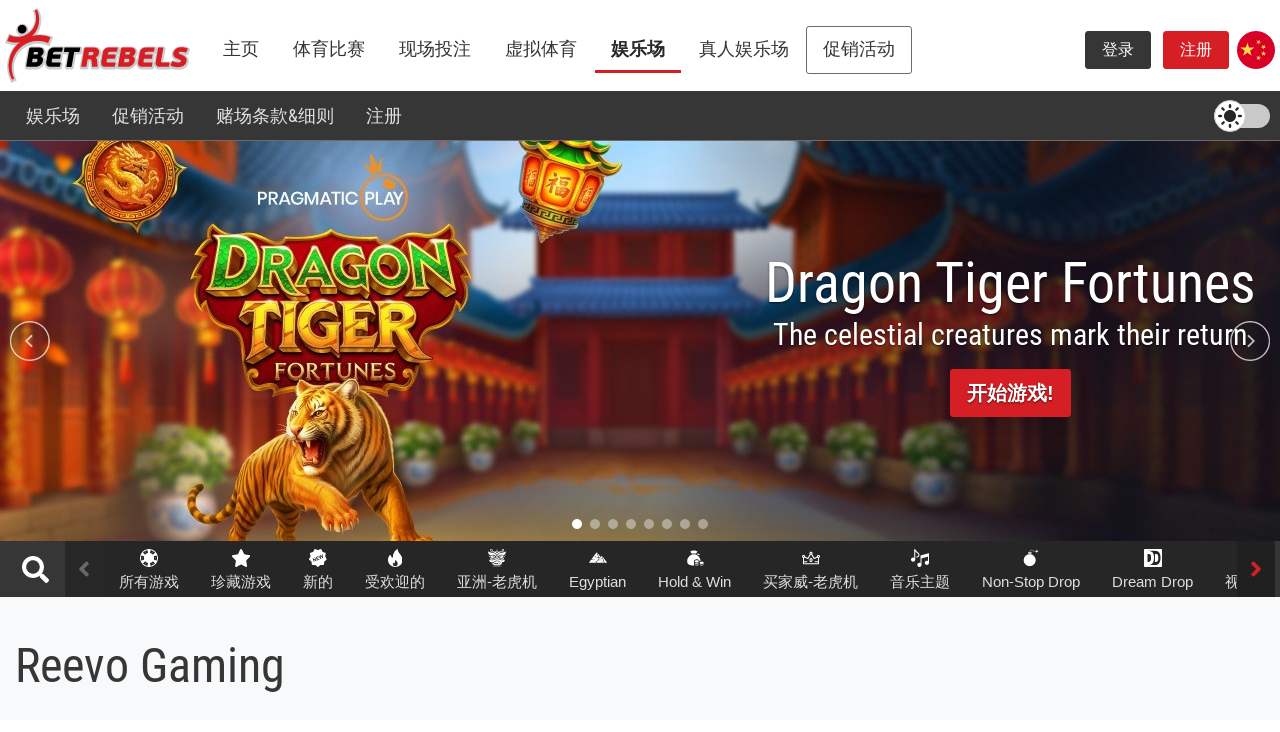

--- FILE ---
content_type: text/html; charset=utf-8
request_url: https://www.betrebels.gr/zh/casino/reevo-gaming
body_size: 151251
content:
<!DOCTYPE html>
<html xmlns="http://www.w3.org/1999/xhtml" xmlns="" xml:lang="zh" lang="zh">
<head>
<meta charset="utf-8" />
<base href="https://www.betrebels.gr/zh/casino/reevo-gaming" />
<title>Reevo Gaming</title>
<meta name="theme-color" content="#990000">
<link href="https://www.betrebels.gr/casino/reevo-gaming" rel="alternate" hreflang="en-GB" />
<link href="https://www.betrebels.gr/it/casino/reevo-gaming" rel="alternate" hreflang="it-IT" />
<link href="https://www.betrebels.gr/el/casino/reevo-gaming" rel="alternate" hreflang="el-GR" />
<link href="https://www.betrebels.gr/de/casino/reevo-gaming" rel="alternate" hreflang="de-DE" />
<link href="https://www.betrebels.gr/es/casino/reevo-gaming" rel="alternate" hreflang="es-ES" />
<link href="https://www.betrebels.gr/zh/casino/reevo-gaming" rel="alternate" hreflang="zh-CN" />
<link href="https://www.betrebels.gr/ja/casino/reevo-gaming" rel="alternate" hreflang="ja-JP" />
<link href="https://www.betrebels.gr/fi/casino/reevo-gaming" rel="alternate" hreflang="fi-FI" />
<link href="https://www.betrebels.gr/pt/casino/reevo-gaming" rel="alternate" hreflang="pt-BR" />
<link href="https://www.betrebels.gr/fr/casino/reevo-gaming" rel="alternate" hreflang="fr-CA" />
<link href="/favicon.ico" rel="shortcut icon" type="image/vnd.microsoft.icon" />
<link href="https://www.betrebels.gr/casino/reevo-gaming" rel="alternate" hreflang="x-default" />

<meta name="designer" content="Pandora Web Design">
<meta name="viewport" content="width=device-width, initial-scale=1, maximum-scale=1, user-scalable=yes, shrink-to-fit=no">
<meta name="HandheldFriendly" content="true">
<meta name="mobile-web-app-capable" content="YES">
<meta http-equiv="Cache-Control" content="no-cache"/>
<meta http-equiv="Pragma" content="no-cache"/>
<meta http-equiv="Expires" content="0"/>
<script>if (window.top !== window.self) window.top.location = window.self.location;</script>
<style>
*,*::before,*::after{box-sizing:border-box}html{font-family:sans-serif;line-height:1.15;-webkit-text-size-adjust:100%;-webkit-tap-highlight-color:rgba(17,17,17,0)}article,aside,figcaption,figure,footer,header,hgroup,main,nav,section{display:block}body{margin:0;font-family:"Roboto",Arial,sans-serif;font-size:1rem;font-weight:400;line-height:1.5;color:#363636;text-align:left;background-color:#fff}[tabindex="-1"]:focus{outline:0 !important}hr{box-sizing:content-box;height:0;overflow:visible}h1,h2,h3,h4,h5,h6{margin-top:0;margin-bottom:.5rem}p{margin-top:0;margin-bottom:1rem}abbr[title],abbr[data-original-title]{text-decoration:underline;-webkit-text-decoration:underline dotted;text-decoration:underline dotted;cursor:help;border-bottom:0;-webkit-text-decoration-skip-ink:none;text-decoration-skip-ink:none}address{margin-bottom:1rem;font-style:normal;line-height:inherit}ol,ul,dl{margin-top:0;margin-bottom:1rem}ol ol,ul ul,ol ul,ul ol{margin-bottom:0}dt{font-weight:700}dd{margin-bottom:.5rem;margin-left:0}blockquote{margin:0 0 1rem}b,strong{font-weight:bolder}small{font-size:80%}sub,sup{position:relative;font-size:75%;line-height:0;vertical-align:baseline}sub{bottom:-0.25em}sup{top:-0.5em}a{color:#d61f24;text-decoration:none;background-color:rgba(0,0,0,0);outline:none}a:hover{color:#931519;text-decoration:none}a:not([href]):not([tabindex]){color:inherit;text-decoration:none}a:not([href]):not([tabindex]):hover,a:not([href]):not([tabindex]):focus{color:inherit;text-decoration:none}a:not([href]):not([tabindex]):focus{outline:0}pre,code,kbd,samp{font-family:SFMono-Regular,Menlo,Monaco,Consolas,"Liberation Mono","Courier New",monospace;font-size:1em}pre{margin-top:0;margin-bottom:1rem;overflow:auto}figure{margin:0 0 1rem}img{vertical-align:middle;border-style:none}svg{overflow:hidden;vertical-align:middle}table{border-collapse:collapse}caption{padding-top:.75rem;padding-bottom:.75rem;color:#6c6c6c;text-align:left;caption-side:bottom}th{text-align:inherit}label{display:inline-block;margin-bottom:.5rem}button{border-radius:0}button:focus{outline:1px dotted;outline:5px auto -webkit-focus-ring-color}input,button,select,optgroup,textarea{margin:0;font-family:inherit;font-size:inherit;line-height:inherit}button,input{overflow:visible}button,select{text-transform:none}select{word-wrap:normal}button,[type=button],[type=reset],[type=submit]{-webkit-appearance:button}button:not(:disabled),[type=button]:not(:disabled),[type=reset]:not(:disabled),[type=submit]:not(:disabled){cursor:pointer}button::-moz-focus-inner,[type=button]::-moz-focus-inner,[type=reset]::-moz-focus-inner,[type=submit]::-moz-focus-inner{padding:0;border-style:none}input[type=radio],input[type=checkbox]{box-sizing:border-box;padding:0}input[type=date],input[type=time],input[type=datetime-local],input[type=month]{-webkit-appearance:listbox}textarea{overflow:auto;resize:vertical}fieldset{min-width:0;padding:0;margin:0;border:0}legend{display:block;width:100%;max-width:100%;padding:0;margin-bottom:.5rem;font-size:1.5rem;line-height:inherit;color:inherit;white-space:normal}@media(max-width: 1200px){legend{font-size:calc(1.275rem + 0.3vw)}}progress{vertical-align:baseline}[type=number]::-webkit-inner-spin-button,[type=number]::-webkit-outer-spin-button{height:auto}[type=search]{outline-offset:-2px;-webkit-appearance:none}[type=search]::-webkit-search-decoration{-webkit-appearance:none}::-webkit-file-upload-button{font:inherit;-webkit-appearance:button}output{display:inline-block}summary{display:list-item;cursor:pointer}template{display:none}[hidden]{display:none !important}@font-face{font-family:"Roboto Condensed";font-style:normal;font-weight:400;src:local("Roboto Condensed"),local("Roboto-Condensed"),url("/fonts/roboto-condensed-v19-latin_greek-regular.woff") format("woff");font-display:swap}@font-face{font-family:"Roboto Condensed";font-style:normal;font-weight:700;src:local("Roboto Condensed"),local("Roboto-Condensed"),url("/fonts/roboto-condensed-v19-latin_greek-700.woff") format("woff");font-display:swap}.DE .menusport,.DE .menulive,.DE .menuvirtual,.DE .menusportpromos,.DE .menucasinopromos,.DE .blog .promo-sport{display:none}.switch{position:relative;display:inline-block;width:56px;height:24px;margin:13px 0 12px 0}.switch input{opacity:0;width:0;height:0}.slider{position:absolute;cursor:pointer;top:0;left:0;right:0;bottom:0;background-color:#c9c9c9;transition:.4s}.slider:before{position:absolute;content:"";height:32px;width:32px;left:0;top:0;bottom:0;margin:auto 0;transition:.4s;background:#fff url("/images/svgs/light.svg?v3");background-repeat:no-repeat;background-position:center;background-size:24px 24px;border:1px solid #c9c9c9}input:checked+.slider,body.dark-theme .langs .dropdown-item.active,body.dark-theme .langs .dropdown-item:active{background-color:#555}body.dark-theme .langs span.text-dark{color:rgba(255,255,255,.85) !important}body .langs{justify-content:space-between}body.greekip .langs{justify-content:center}input:checked+.slider:before{transform:translateX(24px);background:#262626 url("/images/svgs/dark.svg");background-repeat:no-repeat;background-position:center;background-size:24px 24px;border-color:#555}.slider.round{border-radius:32px}.slider.round:before{border-radius:50%}body.dark-theme a:not(.text-dark){color:#fff}body.dark-theme a:hover:not(.text-dark){color:#dbdbdb}body:not(.dark-theme) .logodark{display:none !important}body.dark-theme .logolight{display:none !important}body.dark-theme{background-color:#111;color:#dbdbdb}body.dark-theme .modal,body.dark-theme .modal .table{color:#363636 !important}body.dark-theme .container.bg-white,body.dark-theme .container.bg-light,body.dark-theme .container-fluid.bg-white,body.dark-theme .container-fluid.bg-light{background-color:#111 !important}body.dark-theme .navbar-light .navbar-nav .nav-link{color:rgba(255,255,255,.85) !important}body.dark-theme .navbar-light .navbar-nav .nav-link:hover,body.dark-theme .navbar-light .navbar-nav .nav-link:focus{color:#fff !important}body.dark-theme .dropdown .btn-outline-secondary{color:#fff !important}body.dark-theme h1.text-dark,body.dark-theme h2.text-dark,body.dark-theme h3.text-dark,body.dark-theme h4.text-dark,body.dark-theme h5.text-dark,body.dark-theme h6.text-dark,body.dark-theme .btn.btn-outline-dark,body.dark-theme .table{color:#fff !important}body.dark-theme .table-hover tbody tr:hover{color:#fff !important;background-color:#262626 !important}body.dark-theme .mod-languages .dropdown-menu{background-color:#555 !important}body.dark-theme .mod-languages .dropdown-item.active,body.dark-theme .mod-languages .dropdown-item:active,body.dark-theme .mod-languages .dropdown-item:hover,body.dark-theme .mod-languages .dropdown-item:focus{background-color:#363636 !important}@media(min-width: 1024px){.device_mobile{display:none}.device_tablet{display:none}.device_desktop{display:block}}@media(min-width: 768px)and (max-width: 1023px){.device_desktop{display:none}.device_tablet{display:block !important}.device_mobile{display:none}}@media(max-width: 767px){.device_desktop{display:none}.device_tablet{display:none}.device_mobile{display:block !important}}h1,h2,h3,h4,h5,h6,.h1,.h2,.h3,.h4,.h5,.h6{margin-bottom:.5rem;font-family:"Roboto Condensed",Arial,sans-serif;font-weight:500;line-height:1.2}h1,.h1{font-size:2.3rem}@media(max-width: 1200px){h1,.h1{font-size:calc(1.355rem + 1.26vw)}}h2,.h2{font-size:1.9rem}@media(max-width: 1200px){h2,.h2{font-size:calc(1.315rem + 0.78vw)}}h3,.h3{font-size:1.65rem}@media(max-width: 1200px){h3,.h3{font-size:calc(1.29rem + 0.48vw)}}h4,.h4{font-size:1.4rem}@media(max-width: 1200px){h4,.h4{font-size:calc(1.265rem + 0.18vw)}}h5,.h5{font-size:1.2rem}h6,.h6{font-size:1rem}.lead{font-size:1.25rem;font-weight:300}.display-1{font-size:4.5rem;font-weight:300;line-height:1.2}@media(max-width: 1200px){.display-1{font-size:calc(1.575rem + 3.9vw)}}.display-2{font-size:4rem;font-weight:300;line-height:1.2}@media(max-width: 1200px){.display-2{font-size:calc(1.525rem + 3.3vw)}}.display-3{font-size:3.5rem;font-weight:300;line-height:1.2}@media(max-width: 1200px){.display-3{font-size:calc(1.475rem + 2.7vw)}}.display-4{font-size:3rem;font-weight:300;line-height:1.2}@media(max-width: 1200px){.display-4{font-size:calc(1.425rem + 2.1vw)}}hr{margin-top:1rem;margin-bottom:1rem;border:0;border-top:1px solid rgba(17,17,17,.1)}small,.small{font-size:80%;font-weight:400}mark,.mark{padding:.2em;background-color:#fcf8e3}.list-unstyled{padding-left:0;list-style:none}.list-inline{padding-left:0;list-style:none}.list-inline-item{display:inline-block}.list-inline-item:not(:last-child){margin-right:.5rem}.initialism{font-size:90%;text-transform:uppercase}.blockquote{margin-bottom:1rem;font-size:1.25rem}.blockquote-footer{display:block;font-size:80%;color:#6c6c6c}.blockquote-footer::before{content:"— "}@media(min-width: 1366px){.container{max-width:1360px !important}}@media(min-width: 1600px){.container{max-width:1600px !important}}h1,h2,h3,h4,h5,h6,.h1,.h2,.h3,.h4,.h5,.h6{font-weight:500}.img-fluid{max-width:100%;height:auto}.img-thumbnail{padding:.25rem;background-color:#fff;border:1px solid #dee2e6;border-radius:3px;max-width:100%;height:auto}.figure{display:inline-block}.figure-img{margin-bottom:.5rem;line-height:1}.figure-caption{font-size:90%;color:#6c6c6c}.container{width:100%;padding-right:10px;padding-left:10px;margin-right:auto;margin-left:auto}@media(min-width: 576px){.container{max-width:540px}}@media(min-width: 768px){.container{max-width:720px}}@media(min-width: 992px){.container{max-width:960px}}@media(min-width: 1200px){.container{max-width:1140px}}@media(min-width: 1280px){.container{max-width:1270px}}.container-fluid{width:100%;padding-right:10px;padding-left:10px;margin-right:auto;margin-left:auto}.row{display:flex;flex-wrap:wrap;margin-right:-10px;margin-left:-10px}.no-gutters{margin-right:0;margin-left:0}.no-gutters>.col,.no-gutters>[class*=col-]{padding-right:0;padding-left:0}.col-xxl,.col-xxl-auto,.col-xxl-12,.col-xxl-11,.col-xxl-10,.col-xxl-9,.col-xxl-8,.col-xxl-7,.col-xxl-6,.col-xxl-5,.col-xxl-4,.col-xxl-3,.col-xxl-2,.col-xxl-1,.col-xl,.col-xl-auto,.col-xl-12,.col-xl-11,.col-xl-10,.col-xl-9,.col-xl-8,.col-xl-7,.col-xl-6,.col-xl-5,.col-xl-4,.col-xl-3,.col-xl-2,.col-xl-1,.col-lg,.col-lg-auto,.col-lg-12,.col-lg-11,.col-lg-10,.col-lg-9,.col-lg-8,.col-lg-7,.col-lg-6,.col-lg-5,.col-lg-4,.col-lg-3,.col-lg-2,.col-lg-1,.col-md,.col-md-auto,.col-md-12,.col-md-11,.col-md-10,.col-md-9,.col-md-8,.col-md-7,.col-md-6,.col-md-5,.col-md-4,.col-md-3,.col-md-2,.col-md-1,.col-sm,.col-sm-auto,.col-sm-12,.col-sm-11,.col-sm-10,.col-sm-9,.col-sm-8,.col-sm-7,.col-sm-6,.col-sm-5,.col-sm-4,.col-sm-3,.col-sm-2,.col-sm-1,.col,.col-auto,.col-12,.col-11,.col-10,.col-9,.col-8,.col-7,.col-6,.col-5,.col-4,.col-3,.col-2,.col-1{position:relative;width:100%;padding-right:10px;padding-left:10px}.col{flex-basis:0;flex-grow:1;max-width:100%}.col-auto{flex:0 0 auto;width:auto;max-width:100%}.col-1{flex:0 0 8.3333333333%;max-width:8.3333333333%}.col-2{flex:0 0 16.6666666667%;max-width:16.6666666667%}.col-3{flex:0 0 25%;max-width:25%}.col-4{flex:0 0 33.3333333333%;max-width:33.3333333333%}.col-5{flex:0 0 41.6666666667%;max-width:41.6666666667%}.col-6{flex:0 0 50%;max-width:50%}.col-7{flex:0 0 58.3333333333%;max-width:58.3333333333%}.col-8{flex:0 0 66.6666666667%;max-width:66.6666666667%}.col-9{flex:0 0 75%;max-width:75%}.col-10{flex:0 0 83.3333333333%;max-width:83.3333333333%}.col-11{flex:0 0 91.6666666667%;max-width:91.6666666667%}.col-12{flex:0 0 100%;max-width:100%}.order-first{order:-1}.order-last{order:13}.order-0{order:0}.order-1{order:1}.order-2{order:2}.order-3{order:3}.order-4{order:4}.order-5{order:5}.order-6{order:6}.order-7{order:7}.order-8{order:8}.order-9{order:9}.order-10{order:10}.order-11{order:11}.order-12{order:12}.offset-1{margin-left:8.3333333333%}.offset-2{margin-left:16.6666666667%}.offset-3{margin-left:25%}.offset-4{margin-left:33.3333333333%}.offset-5{margin-left:41.6666666667%}.offset-6{margin-left:50%}.offset-7{margin-left:58.3333333333%}.offset-8{margin-left:66.6666666667%}.offset-9{margin-left:75%}.offset-10{margin-left:83.3333333333%}.offset-11{margin-left:91.6666666667%}@media(min-width: 576px){.col-sm{flex-basis:0;flex-grow:1;max-width:100%}.col-sm-auto{flex:0 0 auto;width:auto;max-width:100%}.col-sm-1{flex:0 0 8.3333333333%;max-width:8.3333333333%}.col-sm-2{flex:0 0 16.6666666667%;max-width:16.6666666667%}.col-sm-3{flex:0 0 25%;max-width:25%}.col-sm-4{flex:0 0 33.3333333333%;max-width:33.3333333333%}.col-sm-5{flex:0 0 41.6666666667%;max-width:41.6666666667%}.col-sm-6{flex:0 0 50%;max-width:50%}.col-sm-7{flex:0 0 58.3333333333%;max-width:58.3333333333%}.col-sm-8{flex:0 0 66.6666666667%;max-width:66.6666666667%}.col-sm-9{flex:0 0 75%;max-width:75%}.col-sm-10{flex:0 0 83.3333333333%;max-width:83.3333333333%}.col-sm-11{flex:0 0 91.6666666667%;max-width:91.6666666667%}.col-sm-12{flex:0 0 100%;max-width:100%}.order-sm-first{order:-1}.order-sm-last{order:13}.order-sm-0{order:0}.order-sm-1{order:1}.order-sm-2{order:2}.order-sm-3{order:3}.order-sm-4{order:4}.order-sm-5{order:5}.order-sm-6{order:6}.order-sm-7{order:7}.order-sm-8{order:8}.order-sm-9{order:9}.order-sm-10{order:10}.order-sm-11{order:11}.order-sm-12{order:12}.offset-sm-0{margin-left:0}.offset-sm-1{margin-left:8.3333333333%}.offset-sm-2{margin-left:16.6666666667%}.offset-sm-3{margin-left:25%}.offset-sm-4{margin-left:33.3333333333%}.offset-sm-5{margin-left:41.6666666667%}.offset-sm-6{margin-left:50%}.offset-sm-7{margin-left:58.3333333333%}.offset-sm-8{margin-left:66.6666666667%}.offset-sm-9{margin-left:75%}.offset-sm-10{margin-left:83.3333333333%}.offset-sm-11{margin-left:91.6666666667%}}@media(min-width: 768px){.col-md{flex-basis:0;flex-grow:1;max-width:100%}.col-md-auto{flex:0 0 auto;width:auto;max-width:100%}.col-md-1{flex:0 0 8.3333333333%;max-width:8.3333333333%}.col-md-2{flex:0 0 16.6666666667%;max-width:16.6666666667%}.col-md-3{flex:0 0 25%;max-width:25%}.col-md-4{flex:0 0 33.3333333333%;max-width:33.3333333333%}.col-md-5{flex:0 0 41.6666666667%;max-width:41.6666666667%}.col-md-6{flex:0 0 50%;max-width:50%}.col-md-7{flex:0 0 58.3333333333%;max-width:58.3333333333%}.col-md-8{flex:0 0 66.6666666667%;max-width:66.6666666667%}.col-md-9{flex:0 0 75%;max-width:75%}.col-md-10{flex:0 0 83.3333333333%;max-width:83.3333333333%}.col-md-11{flex:0 0 91.6666666667%;max-width:91.6666666667%}.col-md-12{flex:0 0 100%;max-width:100%}.order-md-first{order:-1}.order-md-last{order:13}.order-md-0{order:0}.order-md-1{order:1}.order-md-2{order:2}.order-md-3{order:3}.order-md-4{order:4}.order-md-5{order:5}.order-md-6{order:6}.order-md-7{order:7}.order-md-8{order:8}.order-md-9{order:9}.order-md-10{order:10}.order-md-11{order:11}.order-md-12{order:12}.offset-md-0{margin-left:0}.offset-md-1{margin-left:8.3333333333%}.offset-md-2{margin-left:16.6666666667%}.offset-md-3{margin-left:25%}.offset-md-4{margin-left:33.3333333333%}.offset-md-5{margin-left:41.6666666667%}.offset-md-6{margin-left:50%}.offset-md-7{margin-left:58.3333333333%}.offset-md-8{margin-left:66.6666666667%}.offset-md-9{margin-left:75%}.offset-md-10{margin-left:83.3333333333%}.offset-md-11{margin-left:91.6666666667%}}@media(min-width: 992px){.col-lg{flex-basis:0;flex-grow:1;max-width:100%}.col-lg-auto{flex:0 0 auto;width:auto;max-width:100%}.col-lg-1{flex:0 0 8.3333333333%;max-width:8.3333333333%}.col-lg-2{flex:0 0 16.6666666667%;max-width:16.6666666667%}.col-lg-3{flex:0 0 25%;max-width:25%}.col-lg-4{flex:0 0 33.3333333333%;max-width:33.3333333333%}.col-lg-5{flex:0 0 41.6666666667%;max-width:41.6666666667%}.col-lg-6{flex:0 0 50%;max-width:50%}.col-lg-7{flex:0 0 58.3333333333%;max-width:58.3333333333%}.col-lg-8{flex:0 0 66.6666666667%;max-width:66.6666666667%}.col-lg-9{flex:0 0 75%;max-width:75%}.col-lg-10{flex:0 0 83.3333333333%;max-width:83.3333333333%}.col-lg-11{flex:0 0 91.6666666667%;max-width:91.6666666667%}.col-lg-12{flex:0 0 100%;max-width:100%}.order-lg-first{order:-1}.order-lg-last{order:13}.order-lg-0{order:0}.order-lg-1{order:1}.order-lg-2{order:2}.order-lg-3{order:3}.order-lg-4{order:4}.order-lg-5{order:5}.order-lg-6{order:6}.order-lg-7{order:7}.order-lg-8{order:8}.order-lg-9{order:9}.order-lg-10{order:10}.order-lg-11{order:11}.order-lg-12{order:12}.offset-lg-0{margin-left:0}.offset-lg-1{margin-left:8.3333333333%}.offset-lg-2{margin-left:16.6666666667%}.offset-lg-3{margin-left:25%}.offset-lg-4{margin-left:33.3333333333%}.offset-lg-5{margin-left:41.6666666667%}.offset-lg-6{margin-left:50%}.offset-lg-7{margin-left:58.3333333333%}.offset-lg-8{margin-left:66.6666666667%}.offset-lg-9{margin-left:75%}.offset-lg-10{margin-left:83.3333333333%}.offset-lg-11{margin-left:91.6666666667%}}@media(min-width: 1200px){.col-xl{flex-basis:0;flex-grow:1;max-width:100%}.col-xl-auto{flex:0 0 auto;width:auto;max-width:100%}.col-xl-1{flex:0 0 8.3333333333%;max-width:8.3333333333%}.col-xl-2{flex:0 0 16.6666666667%;max-width:16.6666666667%}.col-xl-3{flex:0 0 25%;max-width:25%}.col-xl-4{flex:0 0 33.3333333333%;max-width:33.3333333333%}.col-xl-5{flex:0 0 41.6666666667%;max-width:41.6666666667%}.col-xl-6{flex:0 0 50%;max-width:50%}.col-xl-7{flex:0 0 58.3333333333%;max-width:58.3333333333%}.col-xl-8{flex:0 0 66.6666666667%;max-width:66.6666666667%}.col-xl-9{flex:0 0 75%;max-width:75%}.col-xl-10{flex:0 0 83.3333333333%;max-width:83.3333333333%}.col-xl-11{flex:0 0 91.6666666667%;max-width:91.6666666667%}.col-xl-12{flex:0 0 100%;max-width:100%}.order-xl-first{order:-1}.order-xl-last{order:13}.order-xl-0{order:0}.order-xl-1{order:1}.order-xl-2{order:2}.order-xl-3{order:3}.order-xl-4{order:4}.order-xl-5{order:5}.order-xl-6{order:6}.order-xl-7{order:7}.order-xl-8{order:8}.order-xl-9{order:9}.order-xl-10{order:10}.order-xl-11{order:11}.order-xl-12{order:12}.offset-xl-0{margin-left:0}.offset-xl-1{margin-left:8.3333333333%}.offset-xl-2{margin-left:16.6666666667%}.offset-xl-3{margin-left:25%}.offset-xl-4{margin-left:33.3333333333%}.offset-xl-5{margin-left:41.6666666667%}.offset-xl-6{margin-left:50%}.offset-xl-7{margin-left:58.3333333333%}.offset-xl-8{margin-left:66.6666666667%}.offset-xl-9{margin-left:75%}.offset-xl-10{margin-left:83.3333333333%}.offset-xl-11{margin-left:91.6666666667%}}@media(min-width: 1280px){.col-xxl{flex-basis:0;flex-grow:1;max-width:100%}.col-xxl-auto{flex:0 0 auto;width:auto;max-width:100%}.col-xxl-1{flex:0 0 8.3333333333%;max-width:8.3333333333%}.col-xxl-2{flex:0 0 16.6666666667%;max-width:16.6666666667%}.col-xxl-3{flex:0 0 25%;max-width:25%}.col-xxl-4{flex:0 0 33.3333333333%;max-width:33.3333333333%}.col-xxl-5{flex:0 0 41.6666666667%;max-width:41.6666666667%}.col-xxl-6{flex:0 0 50%;max-width:50%}.col-xxl-7{flex:0 0 58.3333333333%;max-width:58.3333333333%}.col-xxl-8{flex:0 0 66.6666666667%;max-width:66.6666666667%}.col-xxl-9{flex:0 0 75%;max-width:75%}.col-xxl-10{flex:0 0 83.3333333333%;max-width:83.3333333333%}.col-xxl-11{flex:0 0 91.6666666667%;max-width:91.6666666667%}.col-xxl-12{flex:0 0 100%;max-width:100%}.order-xxl-first{order:-1}.order-xxl-last{order:13}.order-xxl-0{order:0}.order-xxl-1{order:1}.order-xxl-2{order:2}.order-xxl-3{order:3}.order-xxl-4{order:4}.order-xxl-5{order:5}.order-xxl-6{order:6}.order-xxl-7{order:7}.order-xxl-8{order:8}.order-xxl-9{order:9}.order-xxl-10{order:10}.order-xxl-11{order:11}.order-xxl-12{order:12}.offset-xxl-0{margin-left:0}.offset-xxl-1{margin-left:8.3333333333%}.offset-xxl-2{margin-left:16.6666666667%}.offset-xxl-3{margin-left:25%}.offset-xxl-4{margin-left:33.3333333333%}.offset-xxl-5{margin-left:41.6666666667%}.offset-xxl-6{margin-left:50%}.offset-xxl-7{margin-left:58.3333333333%}.offset-xxl-8{margin-left:66.6666666667%}.offset-xxl-9{margin-left:75%}.offset-xxl-10{margin-left:83.3333333333%}.offset-xxl-11{margin-left:91.6666666667%}}.FI #mainNavigation .btnRegister{display:none !important}.FI.mob .btnLogin{display:none !important}.FI.mob .btnPNP,.FI.mob .btnPNPlogin{display:flex !important}@media(min-width: 1280px){.container{max-width:1270px}.FI .btnPNP{display:inline-block !important}}.btn{display:inline-block;font-weight:400;color:#363636;text-align:center;vertical-align:middle;-webkit-user-select:none;-moz-user-select:none;user-select:none;background-color:rgba(0,0,0,0);border:1px solid rgba(0,0,0,0);padding:.375rem .75rem;font-size:1rem;line-height:1.5;border-radius:3px;transition:color .15s ease-in-out,background-color .15s ease-in-out,border-color .15s ease-in-out,box-shadow .15s ease-in-out}@media(prefers-reduced-motion: reduce){.btn{transition:none}}.btn:hover{color:#363636;text-decoration:none}.btn:focus,.btn.focus{outline:0;box-shadow:0 0 0 .2rem rgba(214,31,36,.25)}.btn.disabled,.btn:disabled{opacity:.65}a.btn.disabled,fieldset:disabled a.btn{pointer-events:none}.btn-primary{color:#fff;background-color:#d61f24;border-color:#d61f24}.btn-primary:hover{color:#fff;background-color:#b51a1e;border-color:#a9191d}.btn-primary:focus,.btn-primary.focus{box-shadow:0 0 0 .2rem rgba(220,65,69,.5)}.btn-primary.disabled,.btn-primary:disabled{color:#fff;background-color:#d61f24;border-color:#d61f24}.btn-primary:not(:disabled):not(.disabled):active,.btn-primary:not(:disabled):not(.disabled).active,.show>.btn-primary.dropdown-toggle{color:#fff;background-color:#a9191d;border-color:#9e171b}.btn-primary:not(:disabled):not(.disabled):active:focus,.btn-primary:not(:disabled):not(.disabled).active:focus,.show>.btn-primary.dropdown-toggle:focus{box-shadow:0 0 0 .2rem rgba(220,65,69,.5)}.btn-secondary{color:#fff;background-color:#6c6c6c;border-color:#6c6c6c}.btn-secondary:hover{color:#fff;background-color:#595959;border-color:#535353}.btn-secondary:focus,.btn-secondary.focus{box-shadow:0 0 0 .2rem rgba(130,130,130,.5)}.btn-secondary.disabled,.btn-secondary:disabled{color:#fff;background-color:#6c6c6c;border-color:#6c6c6c}.btn-secondary:not(:disabled):not(.disabled):active,.btn-secondary:not(:disabled):not(.disabled).active,.show>.btn-secondary.dropdown-toggle{color:#fff;background-color:#535353;border-color:#4c4c4c}.btn-secondary:not(:disabled):not(.disabled):active:focus,.btn-secondary:not(:disabled):not(.disabled).active:focus,.show>.btn-secondary.dropdown-toggle:focus{box-shadow:0 0 0 .2rem rgba(130,130,130,.5)}.btn-success{color:#fff;background-color:#28a745;border-color:#28a745}.btn-success:hover{color:#fff;background-color:#218838;border-color:#1e7e34}.btn-success:focus,.btn-success.focus{box-shadow:0 0 0 .2rem rgba(72,180,97,.5)}.btn-success.disabled,.btn-success:disabled{color:#fff;background-color:#28a745;border-color:#28a745}.btn-success:not(:disabled):not(.disabled):active,.btn-success:not(:disabled):not(.disabled).active,.show>.btn-success.dropdown-toggle{color:#fff;background-color:#1e7e34;border-color:#1c7430}.btn-success:not(:disabled):not(.disabled):active:focus,.btn-success:not(:disabled):not(.disabled).active:focus,.show>.btn-success.dropdown-toggle:focus{box-shadow:0 0 0 .2rem rgba(72,180,97,.5)}.btn-info{color:#fff;background-color:#17a2b8;border-color:#17a2b8}.btn-info:hover{color:#fff;background-color:#138496;border-color:#117a8b}.btn-info:focus,.btn-info.focus{box-shadow:0 0 0 .2rem rgba(58,176,195,.5)}.btn-info.disabled,.btn-info:disabled{color:#fff;background-color:#17a2b8;border-color:#17a2b8}.btn-info:not(:disabled):not(.disabled):active,.btn-info:not(:disabled):not(.disabled).active,.show>.btn-info.dropdown-toggle{color:#fff;background-color:#117a8b;border-color:#10707f}.btn-info:not(:disabled):not(.disabled):active:focus,.btn-info:not(:disabled):not(.disabled).active:focus,.show>.btn-info.dropdown-toggle:focus{box-shadow:0 0 0 .2rem rgba(58,176,195,.5)}.btn-warning{color:#212529;background-color:#ffc107;border-color:#ffc107}.btn-warning:hover{color:#212529;background-color:#e0a800;border-color:#d39e00}.btn-warning:focus,.btn-warning.focus{box-shadow:0 0 0 .2rem rgba(222,170,12,.5)}.btn-warning.disabled,.btn-warning:disabled{color:#212529;background-color:#ffc107;border-color:#ffc107}.btn-warning:not(:disabled):not(.disabled):active,.btn-warning:not(:disabled):not(.disabled).active,.show>.btn-warning.dropdown-toggle{color:#212529;background-color:#d39e00;border-color:#c69500}.btn-warning:not(:disabled):not(.disabled):active:focus,.btn-warning:not(:disabled):not(.disabled).active:focus,.show>.btn-warning.dropdown-toggle:focus{box-shadow:0 0 0 .2rem rgba(222,170,12,.5)}.btn-danger{color:#fff;background-color:#d61f24;border-color:#d61f24}.btn-danger:hover{color:#fff;background-color:#b51a1e;border-color:#a9191d}.btn-danger:focus,.btn-danger.focus{box-shadow:0 0 0 .2rem rgba(220,65,69,.5)}.btn-danger.disabled,.btn-danger:disabled{color:#fff;background-color:#d61f24;border-color:#d61f24}.btn-danger:not(:disabled):not(.disabled):active,.btn-danger:not(:disabled):not(.disabled).active,.show>.btn-danger.dropdown-toggle{color:#fff;background-color:#a9191d;border-color:#9e171b}.btn-danger:not(:disabled):not(.disabled):active:focus,.btn-danger:not(:disabled):not(.disabled).active:focus,.show>.btn-danger.dropdown-toggle:focus{box-shadow:0 0 0 .2rem rgba(220,65,69,.5)}.btn-light{color:#212529;background-color:#f8f9fa;border-color:#f8f9fa}.btn-light:hover{color:#212529;background-color:#e2e6ea;border-color:#dae0e5}.btn-light:focus,.btn-light.focus{box-shadow:0 0 0 .2rem rgba(216,217,219,.5)}.btn-light.disabled,.btn-light:disabled{color:#212529;background-color:#f8f9fa;border-color:#f8f9fa}.btn-light:not(:disabled):not(.disabled):active,.btn-light:not(:disabled):not(.disabled).active,.show>.btn-light.dropdown-toggle{color:#212529;background-color:#dae0e5;border-color:#d3d9df}.btn-light:not(:disabled):not(.disabled):active:focus,.btn-light:not(:disabled):not(.disabled).active:focus,.show>.btn-light.dropdown-toggle:focus{box-shadow:0 0 0 .2rem rgba(216,217,219,.5)}.btn-dark{color:#fff;background-color:#363636;border-color:#363636}.btn-dark:hover{color:#fff;background-color:#232323;border-color:#1d1d1d}.btn-dark:focus,.btn-dark.focus{box-shadow:0 0 0 .2rem rgba(84,84,84,.5)}.btn-dark.disabled,.btn-dark:disabled{color:#fff;background-color:#363636;border-color:#363636}.btn-dark:not(:disabled):not(.disabled):active,.btn-dark:not(:disabled):not(.disabled).active,.show>.btn-dark.dropdown-toggle{color:#fff;background-color:#1d1d1d;border-color:#161616}.btn-dark:not(:disabled):not(.disabled):active:focus,.btn-dark:not(:disabled):not(.disabled).active:focus,.show>.btn-dark.dropdown-toggle:focus{box-shadow:0 0 0 .2rem rgba(84,84,84,.5)}.btn-gray-dark{color:#fff;background-color:#111;border-color:#111}.btn-gray-dark:hover{color:#fff;background-color:#000;border-color:#000}.btn-gray-dark:focus,.btn-gray-dark.focus{box-shadow:0 0 0 .2rem rgba(53,53,53,.5)}.btn-gray-dark.disabled,.btn-gray-dark:disabled{color:#fff;background-color:#111;border-color:#111}.btn-gray-dark:not(:disabled):not(.disabled):active,.btn-gray-dark:not(:disabled):not(.disabled).active,.show>.btn-gray-dark.dropdown-toggle{color:#fff;background-color:#000;border-color:#000}.btn-gray-dark:not(:disabled):not(.disabled):active:focus,.btn-gray-dark:not(:disabled):not(.disabled).active:focus,.show>.btn-gray-dark.dropdown-toggle:focus{box-shadow:0 0 0 .2rem rgba(53,53,53,.5)}.btn-white{color:#212529;background-color:#fff;border-color:#fff}.btn-white:hover{color:#212529;background-color:#ececec;border-color:#e6e6e6}.btn-white:focus,.btn-white.focus{box-shadow:0 0 0 .2rem rgba(222,222,223,.5)}.btn-white.disabled,.btn-white:disabled{color:#212529;background-color:#fff;border-color:#fff}.btn-white:not(:disabled):not(.disabled):active,.btn-white:not(:disabled):not(.disabled).active,.show>.btn-white.dropdown-toggle{color:#212529;background-color:#e6e6e6;border-color:#dfdfdf}.btn-white:not(:disabled):not(.disabled):active:focus,.btn-white:not(:disabled):not(.disabled).active:focus,.show>.btn-white.dropdown-toggle:focus{box-shadow:0 0 0 .2rem rgba(222,222,223,.5)}.btn-outline-primary{color:#d61f24;border-color:#d61f24}.btn-outline-primary:hover{color:#fff;background-color:#d61f24;border-color:#d61f24}.btn-outline-primary:focus,.btn-outline-primary.focus{box-shadow:0 0 0 .2rem rgba(214,31,36,.5)}.btn-outline-primary.disabled,.btn-outline-primary:disabled{color:#d61f24;background-color:rgba(0,0,0,0)}.btn-outline-primary:not(:disabled):not(.disabled):active,.btn-outline-primary:not(:disabled):not(.disabled).active,.show>.btn-outline-primary.dropdown-toggle{color:#fff;background-color:#d61f24;border-color:#d61f24}.btn-outline-primary:not(:disabled):not(.disabled):active:focus,.btn-outline-primary:not(:disabled):not(.disabled).active:focus,.show>.btn-outline-primary.dropdown-toggle:focus{box-shadow:0 0 0 .2rem rgba(214,31,36,.5)}.btn-outline-secondary{color:#6c6c6c;border-color:#6c6c6c}.btn-outline-secondary:hover{color:#fff;background-color:#6c6c6c;border-color:#6c6c6c}.btn-outline-secondary:focus,.btn-outline-secondary.focus{box-shadow:0 0 0 .2rem rgba(108,108,108,.5)}.btn-outline-secondary.disabled,.btn-outline-secondary:disabled{color:#6c6c6c;background-color:rgba(0,0,0,0)}.btn-outline-secondary:not(:disabled):not(.disabled):active,.btn-outline-secondary:not(:disabled):not(.disabled).active,.show>.btn-outline-secondary.dropdown-toggle{color:#fff;background-color:#6c6c6c;border-color:#6c6c6c}.btn-outline-secondary:not(:disabled):not(.disabled):active:focus,.btn-outline-secondary:not(:disabled):not(.disabled).active:focus,.show>.btn-outline-secondary.dropdown-toggle:focus{box-shadow:0 0 0 .2rem rgba(108,108,108,.5)}.btn-outline-success{color:#28a745;border-color:#28a745}.btn-outline-success:hover{color:#fff;background-color:#28a745;border-color:#28a745}.btn-outline-success:focus,.btn-outline-success.focus{box-shadow:0 0 0 .2rem rgba(40,167,69,.5)}.btn-outline-success.disabled,.btn-outline-success:disabled{color:#28a745;background-color:rgba(0,0,0,0)}.btn-outline-success:not(:disabled):not(.disabled):active,.btn-outline-success:not(:disabled):not(.disabled).active,.show>.btn-outline-success.dropdown-toggle{color:#fff;background-color:#28a745;border-color:#28a745}.btn-outline-success:not(:disabled):not(.disabled):active:focus,.btn-outline-success:not(:disabled):not(.disabled).active:focus,.show>.btn-outline-success.dropdown-toggle:focus{box-shadow:0 0 0 .2rem rgba(40,167,69,.5)}.btn-outline-info{color:#17a2b8;border-color:#17a2b8}.btn-outline-info:hover{color:#fff;background-color:#17a2b8;border-color:#17a2b8}.btn-outline-info:focus,.btn-outline-info.focus{box-shadow:0 0 0 .2rem rgba(23,162,184,.5)}.btn-outline-info.disabled,.btn-outline-info:disabled{color:#17a2b8;background-color:rgba(0,0,0,0)}.btn-outline-info:not(:disabled):not(.disabled):active,.btn-outline-info:not(:disabled):not(.disabled).active,.show>.btn-outline-info.dropdown-toggle{color:#fff;background-color:#17a2b8;border-color:#17a2b8}.btn-outline-info:not(:disabled):not(.disabled):active:focus,.btn-outline-info:not(:disabled):not(.disabled).active:focus,.show>.btn-outline-info.dropdown-toggle:focus{box-shadow:0 0 0 .2rem rgba(23,162,184,.5)}.btn-outline-warning{color:#ffc107;border-color:#ffc107}.btn-outline-warning:hover{color:#212529;background-color:#ffc107;border-color:#ffc107}.btn-outline-warning:focus,.btn-outline-warning.focus{box-shadow:0 0 0 .2rem rgba(255,193,7,.5)}.btn-outline-warning.disabled,.btn-outline-warning:disabled{color:#ffc107;background-color:rgba(0,0,0,0)}.btn-outline-warning:not(:disabled):not(.disabled):active,.btn-outline-warning:not(:disabled):not(.disabled).active,.show>.btn-outline-warning.dropdown-toggle{color:#212529;background-color:#ffc107;border-color:#ffc107}.btn-outline-warning:not(:disabled):not(.disabled):active:focus,.btn-outline-warning:not(:disabled):not(.disabled).active:focus,.show>.btn-outline-warning.dropdown-toggle:focus{box-shadow:0 0 0 .2rem rgba(255,193,7,.5)}.btn-outline-danger{color:#d61f24;border-color:#d61f24}.btn-outline-danger:hover{color:#fff;background-color:#d61f24;border-color:#d61f24}.btn-outline-danger:focus,.btn-outline-danger.focus{box-shadow:0 0 0 .2rem rgba(214,31,36,.5)}.btn-outline-danger.disabled,.btn-outline-danger:disabled{color:#d61f24;background-color:rgba(0,0,0,0)}.btn-outline-danger:not(:disabled):not(.disabled):active,.btn-outline-danger:not(:disabled):not(.disabled).active,.show>.btn-outline-danger.dropdown-toggle{color:#fff;background-color:#d61f24;border-color:#d61f24}.btn-outline-danger:not(:disabled):not(.disabled):active:focus,.btn-outline-danger:not(:disabled):not(.disabled).active:focus,.show>.btn-outline-danger.dropdown-toggle:focus{box-shadow:0 0 0 .2rem rgba(214,31,36,.5)}.btn-outline-light{color:#f8f9fa;border-color:#f8f9fa}.btn-outline-light:hover{color:#212529;background-color:#f8f9fa;border-color:#f8f9fa}.btn-outline-light:focus,.btn-outline-light.focus{box-shadow:0 0 0 .2rem rgba(248,249,250,.5)}.btn-outline-light.disabled,.btn-outline-light:disabled{color:#f8f9fa;background-color:rgba(0,0,0,0)}.btn-outline-light:not(:disabled):not(.disabled):active,.btn-outline-light:not(:disabled):not(.disabled).active,.show>.btn-outline-light.dropdown-toggle{color:#212529;background-color:#f8f9fa;border-color:#f8f9fa}.btn-outline-light:not(:disabled):not(.disabled):active:focus,.btn-outline-light:not(:disabled):not(.disabled).active:focus,.show>.btn-outline-light.dropdown-toggle:focus{box-shadow:0 0 0 .2rem rgba(248,249,250,.5)}.btn-outline-dark{color:#363636;border-color:#363636}.btn-outline-dark:hover{color:#fff;background-color:#363636;border-color:#363636}.btn-outline-dark:focus,.btn-outline-dark.focus{box-shadow:0 0 0 .2rem rgba(54,54,54,.5)}.btn-outline-dark.disabled,.btn-outline-dark:disabled{color:#363636;background-color:rgba(0,0,0,0)}.btn-outline-dark:not(:disabled):not(.disabled):active,.btn-outline-dark:not(:disabled):not(.disabled).active,.show>.btn-outline-dark.dropdown-toggle{color:#fff;background-color:#363636;border-color:#363636}.btn-outline-dark:not(:disabled):not(.disabled):active:focus,.btn-outline-dark:not(:disabled):not(.disabled).active:focus,.show>.btn-outline-dark.dropdown-toggle:focus{box-shadow:0 0 0 .2rem rgba(54,54,54,.5)}.btn-outline-gray-dark{color:#111;border-color:#111}.btn-outline-gray-dark:hover{color:#fff;background-color:#111;border-color:#111}.btn-outline-gray-dark:focus,.btn-outline-gray-dark.focus{box-shadow:0 0 0 .2rem rgba(17,17,17,.5)}.btn-outline-gray-dark.disabled,.btn-outline-gray-dark:disabled{color:#111;background-color:rgba(0,0,0,0)}.btn-outline-gray-dark:not(:disabled):not(.disabled):active,.btn-outline-gray-dark:not(:disabled):not(.disabled).active,.show>.btn-outline-gray-dark.dropdown-toggle{color:#fff;background-color:#111;border-color:#111}.btn-outline-gray-dark:not(:disabled):not(.disabled):active:focus,.btn-outline-gray-dark:not(:disabled):not(.disabled).active:focus,.show>.btn-outline-gray-dark.dropdown-toggle:focus{box-shadow:0 0 0 .2rem rgba(17,17,17,.5)}.btn-outline-white{color:#fff;border-color:#fff}.btn-outline-white:hover{color:#212529;background-color:#fff;border-color:#fff}.btn-outline-white:focus,.btn-outline-white.focus{box-shadow:0 0 0 .2rem rgba(255,255,255,.5)}.btn-outline-white.disabled,.btn-outline-white:disabled{color:#fff;background-color:rgba(0,0,0,0)}.btn-outline-white:not(:disabled):not(.disabled):active,.btn-outline-white:not(:disabled):not(.disabled).active,.show>.btn-outline-white.dropdown-toggle{color:#212529;background-color:#fff;border-color:#fff}.btn-outline-white:not(:disabled):not(.disabled):active:focus,.btn-outline-white:not(:disabled):not(.disabled).active:focus,.show>.btn-outline-white.dropdown-toggle:focus{box-shadow:0 0 0 .2rem rgba(255,255,255,.5)}.btn-link{font-weight:400;color:#d61f24;text-decoration:none}.btn-link:hover{color:#931519;text-decoration:none}.btn-link:focus,.btn-link.focus{text-decoration:none;box-shadow:none}.btn-link:disabled,.btn-link.disabled{color:#6c6c6c;pointer-events:none}.btn-lg{padding:.5rem 1rem;font-size:1.25rem;line-height:1.5;border-radius:3px}.btn-sm{padding:.25rem .5rem;font-size:0.875rem;line-height:1.5;border-radius:3px}.btn-block{display:block;width:100%}.btn-block+.btn-block{margin-top:.5rem}input[type=submit].btn-block,input[type=reset].btn-block,input[type=button].btn-block{width:100%}a.btn.btn-primary:hover,button.btn-primary:hover{background-color:#e6282d;border-color:#e6282d}a.btn.shadow:hover,button.shadow:hover{box-shadow:7px 10px 18px 0px rgba(0,0,0,.2) !important}.no-focus{box-shadow:none !important}.fade{transition:opacity .15s linear}@media(prefers-reduced-motion: reduce){.fade{transition:none}}.fade:not(.show){opacity:0}.collapse:not(.show){display:none}.collapsing{position:relative;height:0;overflow:hidden;transition:height .35s ease}@media(prefers-reduced-motion: reduce){.collapsing{transition:none}}.dropup,.dropright,.dropdown,.dropleft{position:relative}.dropdown-toggle{white-space:nowrap}.dropdown-toggle::after{display:inline-block;margin-left:.255em;vertical-align:.255em;content:"";border-top:.3em solid;border-right:.3em solid rgba(0,0,0,0);border-bottom:0;border-left:.3em solid rgba(0,0,0,0)}.dropdown-toggle:empty::after{margin-left:0}.dropdown-menu{position:absolute;top:100%;left:0;z-index:1000;display:none;float:left;min-width:1rem;padding:.5rem 0;margin:.125rem 0 0;font-size:1rem;color:#363636;text-align:left;list-style:none;background-color:#fff;background-clip:padding-box;border:1px solid rgba(17,17,17,.15);border-radius:3px}.dropdown-menu-left{right:auto;left:0}.dropdown-menu-right{right:0;left:auto}@media(min-width: 576px){.dropdown-menu-sm-left{right:auto;left:0}.dropdown-menu-sm-right{right:0;left:auto}}@media(min-width: 768px){.dropdown-menu-md-left{right:auto;left:0}.dropdown-menu-md-right{right:0;left:auto}}@media(min-width: 992px){.dropdown-menu-lg-left{right:auto;left:0}.dropdown-menu-lg-right{right:0;left:auto}}@media(min-width: 1200px){.dropdown-menu-xl-left{right:auto;left:0}.dropdown-menu-xl-right{right:0;left:auto}}@media(min-width: 1280px){.dropdown-menu-xxl-left{right:auto;left:0}.dropdown-menu-xxl-right{right:0;left:auto}}.dropup .dropdown-menu{top:auto;bottom:100%;margin-top:0;margin-bottom:.125rem}.dropup .dropdown-toggle::after{display:inline-block;margin-left:.255em;vertical-align:.255em;content:"";border-top:0;border-right:.3em solid rgba(0,0,0,0);border-bottom:.3em solid;border-left:.3em solid rgba(0,0,0,0)}.dropup .dropdown-toggle:empty::after{margin-left:0}.dropright .dropdown-menu{top:0;right:auto;left:100%;margin-top:0;margin-left:.125rem}.dropright .dropdown-toggle::after{display:inline-block;margin-left:.255em;vertical-align:.255em;content:"";border-top:.3em solid rgba(0,0,0,0);border-right:0;border-bottom:.3em solid rgba(0,0,0,0);border-left:.3em solid}.dropright .dropdown-toggle:empty::after{margin-left:0}.dropright .dropdown-toggle::after{vertical-align:0}.dropleft .dropdown-menu{top:0;right:100%;left:auto;margin-top:0;margin-right:.125rem}.dropleft .dropdown-toggle::after{display:inline-block;margin-left:.255em;vertical-align:.255em;content:""}.dropleft .dropdown-toggle::after{display:none}.dropleft .dropdown-toggle::before{display:inline-block;margin-right:.255em;vertical-align:.255em;content:"";border-top:.3em solid rgba(0,0,0,0);border-right:.3em solid;border-bottom:.3em solid rgba(0,0,0,0)}.dropleft .dropdown-toggle:empty::after{margin-left:0}.dropleft .dropdown-toggle::before{vertical-align:0}.dropdown-menu[x-placement^=top],.dropdown-menu[x-placement^=right],.dropdown-menu[x-placement^=bottom],.dropdown-menu[x-placement^=left]{right:auto;bottom:auto}.dropdown-divider{height:0;margin:.5rem 0;overflow:hidden;border-top:1px solid #e9ecef}.dropdown-item{display:block;width:100%;padding:.25rem 1.5rem;clear:both;font-weight:400;color:#363636;text-align:inherit;white-space:nowrap;background-color:rgba(0,0,0,0);border:0}.dropdown-item:hover,.dropdown-item:focus{color:#292929;text-decoration:none;background-color:#f8f9fa}.dropdown-item.active,.dropdown-item:active{color:#212529;text-decoration:none;background-color:#f8f9fa}.dropdown-item.disabled,.dropdown-item:disabled{color:#adb5bd;pointer-events:none;background-color:rgba(0,0,0,0)}.dropdown-menu.show{display:block}.dropdown-header{display:block;padding:.5rem 1.5rem;margin-bottom:0;font-size:0.875rem;color:#363636;white-space:nowrap}.dropdown-item-text{display:block;padding:.25rem 1.5rem;color:#363636}.nav{display:flex;flex-wrap:wrap;padding-left:0;margin-bottom:0;list-style:none}.nav-link{display:block;padding:.5rem 1rem}.nav-link:hover,.nav-link:focus{text-decoration:none}.nav-link.disabled{color:#6c6c6c;pointer-events:none;cursor:default}.nav-tabs{border-bottom:1px solid #dee2e6}.nav-tabs .nav-item{margin-bottom:-1px}.nav-tabs .nav-link{border:1px solid rgba(0,0,0,0);border-top-left-radius:3px;border-top-right-radius:3px}.nav-tabs .nav-link:hover,.nav-tabs .nav-link:focus{border-color:#e9ecef #e9ecef #dee2e6}.nav-tabs .nav-link.disabled{color:#6c6c6c;background-color:rgba(0,0,0,0);border-color:rgba(0,0,0,0)}.nav-tabs .nav-link.active,.nav-tabs .nav-item.show .nav-link{color:#495057;background-color:#fff;border-color:#dee2e6 #dee2e6 #fff}.nav-tabs .dropdown-menu{margin-top:-1px;border-top-left-radius:0;border-top-right-radius:0}.nav-pills .nav-link{border-radius:0}.nav-pills .nav-link.active,.nav-pills .show>.nav-link{color:#fff;background-color:#d61f24}.nav-fill .nav-item{flex:1 1 auto;text-align:center}.nav-justified .nav-item{flex-basis:0;flex-grow:1;text-align:center}.tab-content>.tab-pane{display:none}.tab-content>.active{display:block}.navbar{position:relative;display:flex;flex-wrap:wrap;align-items:center;justify-content:space-between;padding:.5rem 1rem}.navbar>.container,.navbar>.container-fluid{display:flex;flex-wrap:wrap;align-items:center;justify-content:space-between}.navbar-brand{display:inline-block;padding-top:.3125rem;padding-bottom:.3125rem;margin-right:1rem;font-size:1.25rem;line-height:inherit;white-space:nowrap}.navbar-brand:hover,.navbar-brand:focus{text-decoration:none}.navbar-nav{display:flex;flex-direction:column;padding-left:0;margin-bottom:0;list-style:none}.navbar-nav .nav-link{padding-right:0;padding-left:0}.navbar-nav .dropdown-menu{position:static;float:none}.navbar-text{display:inline-block;padding-top:.5rem;padding-bottom:.5rem}.navbar-collapse{flex-basis:100%;flex-grow:1;align-items:center}.navbar-toggler{padding:.25rem .75rem;font-size:1.25rem;line-height:1;background-color:rgba(0,0,0,0);border:1px solid rgba(0,0,0,0);border-radius:3px}.navbar-toggler:hover,.navbar-toggler:focus{text-decoration:none}.navbar-toggler-icon{display:inline-block;width:1.5em;height:1.5em;vertical-align:middle;content:"";background:no-repeat center center;background-size:100% 100%}@media(max-width: 575.98px){.navbar-expand-sm>.container,.navbar-expand-sm>.container-fluid{padding-right:0;padding-left:0}}@media(min-width: 576px){.navbar-expand-sm{flex-flow:row nowrap;justify-content:flex-start}.navbar-expand-sm .navbar-nav{flex-direction:row}.navbar-expand-sm .navbar-nav .dropdown-menu{position:absolute}.navbar-expand-sm .navbar-nav .nav-link{padding-right:.5rem;padding-left:.5rem}.navbar-expand-sm>.container,.navbar-expand-sm>.container-fluid{flex-wrap:nowrap}.navbar-expand-sm .navbar-collapse{display:flex !important;flex-basis:auto}.navbar-expand-sm .navbar-toggler{display:none}}@media(max-width: 767.98px){.navbar-expand-md>.container,.navbar-expand-md>.container-fluid{padding-right:0;padding-left:0}}@media(min-width: 768px){.navbar-expand-md{flex-flow:row nowrap;justify-content:flex-start}.navbar-expand-md .navbar-nav{flex-direction:row}.navbar-expand-md .navbar-nav .dropdown-menu{position:absolute}.navbar-expand-md .navbar-nav .nav-link{padding-right:.5rem;padding-left:.5rem}.navbar-expand-md>.container,.navbar-expand-md>.container-fluid{flex-wrap:nowrap}.navbar-expand-md .navbar-collapse{display:flex !important;flex-basis:auto}.navbar-expand-md .navbar-toggler{display:none}}@media(max-width: 991.98px){.navbar-expand-lg>.container,.navbar-expand-lg>.container-fluid{padding-right:0;padding-left:0}}@media(min-width: 992px){.navbar-expand-lg{flex-flow:row nowrap;justify-content:flex-start}.navbar-expand-lg .navbar-nav{flex-direction:row}.navbar-expand-lg .navbar-nav .dropdown-menu{position:absolute}.navbar-expand-lg .navbar-nav .nav-link{padding-right:.5rem;padding-left:.5rem}.navbar-expand-lg>.container,.navbar-expand-lg>.container-fluid{flex-wrap:nowrap}.navbar-expand-lg .navbar-collapse{display:flex !important;flex-basis:auto}.navbar-expand-lg .navbar-toggler{display:none}}@media(max-width: 1199.98px){.navbar-expand-xl>.container,.navbar-expand-xl>.container-fluid{padding-right:0;padding-left:0}}@media(min-width: 1200px){.navbar-expand-xl{flex-flow:row nowrap;justify-content:flex-start}.navbar-expand-xl .navbar-nav{flex-direction:row}.navbar-expand-xl .navbar-nav .dropdown-menu{position:absolute}.navbar-expand-xl .navbar-nav .nav-link{padding-right:.5rem;padding-left:.5rem}.navbar-expand-xl>.container,.navbar-expand-xl>.container-fluid{flex-wrap:nowrap}.navbar-expand-xl .navbar-collapse{display:flex !important;flex-basis:auto}.navbar-expand-xl .navbar-toggler{display:none}}@media(max-width: 1279.98px){.navbar-expand-xxl>.container,.navbar-expand-xxl>.container-fluid{padding-right:0;padding-left:0}}@media(min-width: 1280px){.navbar-expand-xxl{flex-flow:row nowrap;justify-content:flex-start}.navbar-expand-xxl .navbar-nav{flex-direction:row}.navbar-expand-xxl .navbar-nav .dropdown-menu{position:absolute}.navbar-expand-xxl .navbar-nav .nav-link{padding-right:.5rem;padding-left:.5rem}.navbar-expand-xxl>.container,.navbar-expand-xxl>.container-fluid{flex-wrap:nowrap}.navbar-expand-xxl .navbar-collapse{display:flex !important;flex-basis:auto}.navbar-expand-xxl .navbar-toggler{display:none}}.navbar-expand{flex-flow:row nowrap;justify-content:flex-start}.navbar-expand>.container,.navbar-expand>.container-fluid{padding-right:0;padding-left:0}.navbar-expand .navbar-nav{flex-direction:row}.navbar-expand .navbar-nav .dropdown-menu{position:absolute}.navbar-expand .navbar-nav .nav-link{padding-right:.5rem;padding-left:.5rem}.navbar-expand>.container,.navbar-expand>.container-fluid{flex-wrap:nowrap}.navbar-expand .navbar-collapse{display:flex !important;flex-basis:auto}.navbar-expand .navbar-toggler{display:none}.navbar-light .navbar-brand{color:rgba(17,17,17,.9)}.navbar-light .navbar-brand:hover,.navbar-light .navbar-brand:focus{color:rgba(17,17,17,.9)}.navbar-light .navbar-nav .nav-link{color:rgba(17,17,17,.85)}.navbar-light .navbar-nav .nav-link:hover,.navbar-light .navbar-nav .nav-link:focus{color:#111}.navbar-light .navbar-nav .nav-link.disabled{color:rgba(17,17,17,.3)}.navbar-light .navbar-nav .show>.nav-link,.navbar-light .navbar-nav .active>.nav-link,.navbar-light .navbar-nav .nav-link.show,.navbar-light .navbar-nav .nav-link.active{color:rgba(17,17,17,.9)}.navbar-light .navbar-toggler{color:rgba(17,17,17,.85);border-color:rgba(17,17,17,.1)}.navbar-light .navbar-toggler-icon{background-image:url("data:image/svg+xml,%3csvg viewBox='0 0 30 30' xmlns='http://www.w3.org/2000/svg'%3e%3cpath stroke='rgba(17, 17, 17, 0.85)' stroke-width='2' stroke-linecap='round' stroke-miterlimit='10' d='M4 7h22M4 15h22M4 23h22'/%3e%3c/svg%3e")}.navbar-light .navbar-text{color:rgba(17,17,17,.85)}.navbar-light .navbar-text a{color:rgba(17,17,17,.9)}.navbar-light .navbar-text a:hover,.navbar-light .navbar-text a:focus{color:rgba(17,17,17,.9)}.navbar-dark .navbar-brand{color:#fff}.navbar-dark .navbar-brand:hover,.navbar-dark .navbar-brand:focus{color:#fff}.navbar-dark .navbar-nav .nav-link{color:rgba(255,255,255,.85)}.navbar-dark .navbar-nav .nav-link:hover,.navbar-dark .navbar-nav .nav-link:focus{color:#fff}.navbar-dark .navbar-nav .nav-link.disabled{color:rgba(255,255,255,.25)}.navbar-dark .navbar-nav .show>.nav-link,.navbar-dark .navbar-nav .active>.nav-link,.navbar-dark .navbar-nav .nav-link.show,.navbar-dark .navbar-nav .nav-link.active{color:#fff}.navbar-dark .navbar-toggler{color:rgba(255,255,255,.85);border-color:rgba(255,255,255,.1)}.navbar-dark .navbar-toggler-icon{background-image:url("data:image/svg+xml,%3csvg viewBox='0 0 30 30' xmlns='http://www.w3.org/2000/svg'%3e%3cpath stroke='rgba(255, 255, 255, 0.85)' stroke-width='2' stroke-linecap='round' stroke-miterlimit='10' d='M4 7h22M4 15h22M4 23h22'/%3e%3c/svg%3e")}.navbar-dark .navbar-text{color:rgba(255,255,255,.85)}.navbar-dark .navbar-text a{color:#fff}.navbar-dark .navbar-text a:hover,.navbar-dark .navbar-text a:focus{color:#fff}.font-rc{font-family:"Roboto Condensed",Arial,sans-serif}a.btn,button{font-family:"Roboto",Arial,sans-serif}.navbar{font-family:"Roboto Condensed",Arial,sans-serif;font-weight:500;font-size:18px}@media(max-width: 767.98px){.navbar-nav{table-layout:fixed}}.navbar-collapse>.navbar-nav>.nav-item{border:1px solid rgba(0,0,0,0)}.navbar-collapse>.navbar-nav>.nav-item.active:not(.promo)>a{border-bottom:3px solid #d61f24;font-weight:700}.navbar-collapse>.navbar-nav>.nav-item.promo.active{border-color:#d61f24;font-weight:700}@media(min-width: 1200px){.desktop:not(.home):not(.bet-list):not(.bet-history):not(.users):not(.register):not(.help)>nav.navbar{margin-bottom:50px}}.desktop .navbar-nav .nav-item.promo{border:1px solid #6c6c6c;border-radius:3px}#submenu .nav-link{padding-top:11px;padding-bottom:11px}#submenu .nav-item.active{background-color:#666}.greekip .mod-languages,.greekip.mob .navbar>.w-100.pt-1{display:none}.mob .nav-pills .nav-link{opacity:.75}.mob .nav-pills .nav-link.active{opacity:1}@media(max-width: 991px){#nav-tab{height:59px !important;overflow-x:auto;overflow-y:hidden;border-bottom:3px solid #d61f24 !important}.colMain{padding-left:1.5rem !important}}.align-baseline{vertical-align:baseline !important}.align-top{vertical-align:top !important}.align-middle{vertical-align:middle !important}.align-bottom{vertical-align:bottom !important}.align-text-bottom{vertical-align:text-bottom !important}.align-text-top{vertical-align:text-top !important}.bg-primary{background-color:#d61f24 !important}a.bg-primary:hover,a.bg-primary:focus,button.bg-primary:hover,button.bg-primary:focus{background-color:#a9191d !important}.bg-secondary{background-color:#6c6c6c !important}a.bg-secondary:hover,a.bg-secondary:focus,button.bg-secondary:hover,button.bg-secondary:focus{background-color:#535353 !important}.bg-success{background-color:#28a745 !important}a.bg-success:hover,a.bg-success:focus,button.bg-success:hover,button.bg-success:focus{background-color:#1e7e34 !important}.bg-info{background-color:#17a2b8 !important}a.bg-info:hover,a.bg-info:focus,button.bg-info:hover,button.bg-info:focus{background-color:#117a8b !important}.bg-warning{background-color:#ffc107 !important}a.bg-warning:hover,a.bg-warning:focus,button.bg-warning:hover,button.bg-warning:focus{background-color:#d39e00 !important}.bg-danger{background-color:#d61f24 !important}a.bg-danger:hover,a.bg-danger:focus,button.bg-danger:hover,button.bg-danger:focus{background-color:#a9191d !important}.bg-light{background-color:#f8f9fa !important}a.bg-light:hover,a.bg-light:focus,button.bg-light:hover,button.bg-light:focus{background-color:#dae0e5 !important}.bg-dark{background-color:#363636 !important}a.bg-dark:hover,a.bg-dark:focus,button.bg-dark:hover,button.bg-dark:focus{background-color:#1d1d1d !important}.bg-gray-dark{background-color:#111 !important}a.bg-gray-dark:hover,a.bg-gray-dark:focus,button.bg-gray-dark:hover,button.bg-gray-dark:focus{background-color:#000 !important}.bg-white{background-color:#fff !important}a.bg-white:hover,a.bg-white:focus,button.bg-white:hover,button.bg-white:focus{background-color:#e6e6e6 !important}.bg-white{background-color:#fff !important}.bg-transparent{background-color:rgba(0,0,0,0) !important}.border{border:1px solid #dee2e6 !important}.border-top{border-top:1px solid #dee2e6 !important}.border-right{border-right:1px solid #dee2e6 !important}.border-bottom{border-bottom:1px solid #dee2e6 !important}.border-left{border-left:1px solid #dee2e6 !important}.border-0{border:0 !important}.border-top-0{border-top:0 !important}.border-right-0{border-right:0 !important}.border-bottom-0{border-bottom:0 !important}.border-left-0{border-left:0 !important}.border-primary{border-color:#d61f24 !important}.border-secondary{border-color:#6c6c6c !important}.border-success{border-color:#28a745 !important}.border-info{border-color:#17a2b8 !important}.border-warning{border-color:#ffc107 !important}.border-danger{border-color:#d61f24 !important}.border-light{border-color:#f8f9fa !important}.border-dark{border-color:#363636 !important}.border-gray-dark{border-color:#111 !important}.border-white{border-color:#fff !important}.border-white{border-color:#fff !important}.rounded-sm{border-radius:3px !important}.rounded{border-radius:3px !important}.rounded-top{border-top-left-radius:3px !important;border-top-right-radius:3px !important}.rounded-right{border-top-right-radius:3px !important;border-bottom-right-radius:3px !important}.rounded-bottom{border-bottom-right-radius:3px !important;border-bottom-left-radius:3px !important}.rounded-left{border-top-left-radius:3px !important;border-bottom-left-radius:3px !important}.rounded-lg{border-radius:3px !important}.rounded-circle{border-radius:50% !important}.rounded-pill{border-radius:50rem !important}.rounded-0{border-radius:0 !important}.clearfix::after{display:block;clear:both;content:""}.d-none{display:none !important}.d-inline{display:inline !important}.d-inline-block{display:inline-block !important}.d-block{display:block !important}.d-table{display:table !important}.d-table-row{display:table-row !important}.d-table-cell{display:table-cell !important}.d-flex{display:flex !important}.d-inline-flex{display:inline-flex !important}@media(min-width: 576px){.d-sm-none{display:none !important}.d-sm-inline{display:inline !important}.d-sm-inline-block{display:inline-block !important}.d-sm-block{display:block !important}.d-sm-table{display:table !important}.d-sm-table-row{display:table-row !important}.d-sm-table-cell{display:table-cell !important}.d-sm-flex{display:flex !important}.d-sm-inline-flex{display:inline-flex !important}}@media(min-width: 768px){.d-md-none{display:none !important}.d-md-inline{display:inline !important}.d-md-inline-block{display:inline-block !important}.d-md-block{display:block !important}.d-md-table{display:table !important}.d-md-table-row{display:table-row !important}.d-md-table-cell{display:table-cell !important}.d-md-flex{display:flex !important}.d-md-inline-flex{display:inline-flex !important}}@media(min-width: 992px){.d-lg-none{display:none !important}.d-lg-inline{display:inline !important}.d-lg-inline-block{display:inline-block !important}.d-lg-block{display:block !important}.d-lg-table{display:table !important}.d-lg-table-row{display:table-row !important}.d-lg-table-cell{display:table-cell !important}.d-lg-flex{display:flex !important}.d-lg-inline-flex{display:inline-flex !important}}@media(min-width: 1200px){.d-xl-none{display:none !important}.d-xl-inline{display:inline !important}.d-xl-inline-block{display:inline-block !important}.d-xl-block{display:block !important}.d-xl-table{display:table !important}.d-xl-table-row{display:table-row !important}.d-xl-table-cell{display:table-cell !important}.d-xl-flex{display:flex !important}.d-xl-inline-flex{display:inline-flex !important}}@media(min-width: 1280px){.d-xxl-none{display:none !important}.d-xxl-inline{display:inline !important}.d-xxl-inline-block{display:inline-block !important}.d-xxl-block{display:block !important}.d-xxl-table{display:table !important}.d-xxl-table-row{display:table-row !important}.d-xxl-table-cell{display:table-cell !important}.d-xxl-flex{display:flex !important}.d-xxl-inline-flex{display:inline-flex !important}}@media print{.d-print-none{display:none !important}.d-print-inline{display:inline !important}.d-print-inline-block{display:inline-block !important}.d-print-block{display:block !important}.d-print-table{display:table !important}.d-print-table-row{display:table-row !important}.d-print-table-cell{display:table-cell !important}.d-print-flex{display:flex !important}.d-print-inline-flex{display:inline-flex !important}}.embed-responsive{position:relative;display:block;width:100%;padding:0;overflow:hidden}.embed-responsive::before{display:block;content:""}.embed-responsive .embed-responsive-item,.embed-responsive iframe,.embed-responsive embed,.embed-responsive object,.embed-responsive video{position:absolute;top:0;bottom:0;left:0;width:100%;height:100%;border:0}.embed-responsive-21by9::before{padding-top:42.8571428571%}.embed-responsive-16by9::before{padding-top:56.25%}.embed-responsive-4by3::before{padding-top:75%}.embed-responsive-1by1::before{padding-top:100%}.flex-row{flex-direction:row !important}.flex-column{flex-direction:column !important}.flex-row-reverse{flex-direction:row-reverse !important}.flex-column-reverse{flex-direction:column-reverse !important}.flex-wrap{flex-wrap:wrap !important}.flex-nowrap{flex-wrap:nowrap !important}.flex-wrap-reverse{flex-wrap:wrap-reverse !important}.flex-fill{flex:1 1 auto !important}.flex-grow-0{flex-grow:0 !important}.flex-grow-1{flex-grow:1 !important}.flex-shrink-0{flex-shrink:0 !important}.flex-shrink-1{flex-shrink:1 !important}.justify-content-start{justify-content:flex-start !important}.justify-content-end{justify-content:flex-end !important}.justify-content-center{justify-content:center !important}.justify-content-between{justify-content:space-between !important}.justify-content-around{justify-content:space-around !important}.align-items-start{align-items:flex-start !important}.align-items-end{align-items:flex-end !important}.align-items-center{align-items:center !important}.align-items-baseline{align-items:baseline !important}.align-items-stretch{align-items:stretch !important}.align-content-start{align-content:flex-start !important}.align-content-end{align-content:flex-end !important}.align-content-center{align-content:center !important}.align-content-between{align-content:space-between !important}.align-content-around{align-content:space-around !important}.align-content-stretch{align-content:stretch !important}.align-self-auto{align-self:auto !important}.align-self-start{align-self:flex-start !important}.align-self-end{align-self:flex-end !important}.align-self-center{align-self:center !important}.align-self-baseline{align-self:baseline !important}.align-self-stretch{align-self:stretch !important}@media(min-width: 576px){.flex-sm-row{flex-direction:row !important}.flex-sm-column{flex-direction:column !important}.flex-sm-row-reverse{flex-direction:row-reverse !important}.flex-sm-column-reverse{flex-direction:column-reverse !important}.flex-sm-wrap{flex-wrap:wrap !important}.flex-sm-nowrap{flex-wrap:nowrap !important}.flex-sm-wrap-reverse{flex-wrap:wrap-reverse !important}.flex-sm-fill{flex:1 1 auto !important}.flex-sm-grow-0{flex-grow:0 !important}.flex-sm-grow-1{flex-grow:1 !important}.flex-sm-shrink-0{flex-shrink:0 !important}.flex-sm-shrink-1{flex-shrink:1 !important}.justify-content-sm-start{justify-content:flex-start !important}.justify-content-sm-end{justify-content:flex-end !important}.justify-content-sm-center{justify-content:center !important}.justify-content-sm-between{justify-content:space-between !important}.justify-content-sm-around{justify-content:space-around !important}.align-items-sm-start{align-items:flex-start !important}.align-items-sm-end{align-items:flex-end !important}.align-items-sm-center{align-items:center !important}.align-items-sm-baseline{align-items:baseline !important}.align-items-sm-stretch{align-items:stretch !important}.align-content-sm-start{align-content:flex-start !important}.align-content-sm-end{align-content:flex-end !important}.align-content-sm-center{align-content:center !important}.align-content-sm-between{align-content:space-between !important}.align-content-sm-around{align-content:space-around !important}.align-content-sm-stretch{align-content:stretch !important}.align-self-sm-auto{align-self:auto !important}.align-self-sm-start{align-self:flex-start !important}.align-self-sm-end{align-self:flex-end !important}.align-self-sm-center{align-self:center !important}.align-self-sm-baseline{align-self:baseline !important}.align-self-sm-stretch{align-self:stretch !important}}@media(min-width: 768px){.flex-md-row{flex-direction:row !important}.flex-md-column{flex-direction:column !important}.flex-md-row-reverse{flex-direction:row-reverse !important}.flex-md-column-reverse{flex-direction:column-reverse !important}.flex-md-wrap{flex-wrap:wrap !important}.flex-md-nowrap{flex-wrap:nowrap !important}.flex-md-wrap-reverse{flex-wrap:wrap-reverse !important}.flex-md-fill{flex:1 1 auto !important}.flex-md-grow-0{flex-grow:0 !important}.flex-md-grow-1{flex-grow:1 !important}.flex-md-shrink-0{flex-shrink:0 !important}.flex-md-shrink-1{flex-shrink:1 !important}.justify-content-md-start{justify-content:flex-start !important}.justify-content-md-end{justify-content:flex-end !important}.justify-content-md-center{justify-content:center !important}.justify-content-md-between{justify-content:space-between !important}.justify-content-md-around{justify-content:space-around !important}.align-items-md-start{align-items:flex-start !important}.align-items-md-end{align-items:flex-end !important}.align-items-md-center{align-items:center !important}.align-items-md-baseline{align-items:baseline !important}.align-items-md-stretch{align-items:stretch !important}.align-content-md-start{align-content:flex-start !important}.align-content-md-end{align-content:flex-end !important}.align-content-md-center{align-content:center !important}.align-content-md-between{align-content:space-between !important}.align-content-md-around{align-content:space-around !important}.align-content-md-stretch{align-content:stretch !important}.align-self-md-auto{align-self:auto !important}.align-self-md-start{align-self:flex-start !important}.align-self-md-end{align-self:flex-end !important}.align-self-md-center{align-self:center !important}.align-self-md-baseline{align-self:baseline !important}.align-self-md-stretch{align-self:stretch !important}}@media(min-width: 992px){.flex-lg-row{flex-direction:row !important}.flex-lg-column{flex-direction:column !important}.flex-lg-row-reverse{flex-direction:row-reverse !important}.flex-lg-column-reverse{flex-direction:column-reverse !important}.flex-lg-wrap{flex-wrap:wrap !important}.flex-lg-nowrap{flex-wrap:nowrap !important}.flex-lg-wrap-reverse{flex-wrap:wrap-reverse !important}.flex-lg-fill{flex:1 1 auto !important}.flex-lg-grow-0{flex-grow:0 !important}.flex-lg-grow-1{flex-grow:1 !important}.flex-lg-shrink-0{flex-shrink:0 !important}.flex-lg-shrink-1{flex-shrink:1 !important}.justify-content-lg-start{justify-content:flex-start !important}.justify-content-lg-end{justify-content:flex-end !important}.justify-content-lg-center{justify-content:center !important}.justify-content-lg-between{justify-content:space-between !important}.justify-content-lg-around{justify-content:space-around !important}.align-items-lg-start{align-items:flex-start !important}.align-items-lg-end{align-items:flex-end !important}.align-items-lg-center{align-items:center !important}.align-items-lg-baseline{align-items:baseline !important}.align-items-lg-stretch{align-items:stretch !important}.align-content-lg-start{align-content:flex-start !important}.align-content-lg-end{align-content:flex-end !important}.align-content-lg-center{align-content:center !important}.align-content-lg-between{align-content:space-between !important}.align-content-lg-around{align-content:space-around !important}.align-content-lg-stretch{align-content:stretch !important}.align-self-lg-auto{align-self:auto !important}.align-self-lg-start{align-self:flex-start !important}.align-self-lg-end{align-self:flex-end !important}.align-self-lg-center{align-self:center !important}.align-self-lg-baseline{align-self:baseline !important}.align-self-lg-stretch{align-self:stretch !important}}@media(min-width: 1200px){.flex-xl-row{flex-direction:row !important}.flex-xl-column{flex-direction:column !important}.flex-xl-row-reverse{flex-direction:row-reverse !important}.flex-xl-column-reverse{flex-direction:column-reverse !important}.flex-xl-wrap{flex-wrap:wrap !important}.flex-xl-nowrap{flex-wrap:nowrap !important}.flex-xl-wrap-reverse{flex-wrap:wrap-reverse !important}.flex-xl-fill{flex:1 1 auto !important}.flex-xl-grow-0{flex-grow:0 !important}.flex-xl-grow-1{flex-grow:1 !important}.flex-xl-shrink-0{flex-shrink:0 !important}.flex-xl-shrink-1{flex-shrink:1 !important}.justify-content-xl-start{justify-content:flex-start !important}.justify-content-xl-end{justify-content:flex-end !important}.justify-content-xl-center{justify-content:center !important}.justify-content-xl-between{justify-content:space-between !important}.justify-content-xl-around{justify-content:space-around !important}.align-items-xl-start{align-items:flex-start !important}.align-items-xl-end{align-items:flex-end !important}.align-items-xl-center{align-items:center !important}.align-items-xl-baseline{align-items:baseline !important}.align-items-xl-stretch{align-items:stretch !important}.align-content-xl-start{align-content:flex-start !important}.align-content-xl-end{align-content:flex-end !important}.align-content-xl-center{align-content:center !important}.align-content-xl-between{align-content:space-between !important}.align-content-xl-around{align-content:space-around !important}.align-content-xl-stretch{align-content:stretch !important}.align-self-xl-auto{align-self:auto !important}.align-self-xl-start{align-self:flex-start !important}.align-self-xl-end{align-self:flex-end !important}.align-self-xl-center{align-self:center !important}.align-self-xl-baseline{align-self:baseline !important}.align-self-xl-stretch{align-self:stretch !important}}@media(min-width: 1280px){.flex-xxl-row{flex-direction:row !important}.flex-xxl-column{flex-direction:column !important}.flex-xxl-row-reverse{flex-direction:row-reverse !important}.flex-xxl-column-reverse{flex-direction:column-reverse !important}.flex-xxl-wrap{flex-wrap:wrap !important}.flex-xxl-nowrap{flex-wrap:nowrap !important}.flex-xxl-wrap-reverse{flex-wrap:wrap-reverse !important}.flex-xxl-fill{flex:1 1 auto !important}.flex-xxl-grow-0{flex-grow:0 !important}.flex-xxl-grow-1{flex-grow:1 !important}.flex-xxl-shrink-0{flex-shrink:0 !important}.flex-xxl-shrink-1{flex-shrink:1 !important}.justify-content-xxl-start{justify-content:flex-start !important}.justify-content-xxl-end{justify-content:flex-end !important}.justify-content-xxl-center{justify-content:center !important}.justify-content-xxl-between{justify-content:space-between !important}.justify-content-xxl-around{justify-content:space-around !important}.align-items-xxl-start{align-items:flex-start !important}.align-items-xxl-end{align-items:flex-end !important}.align-items-xxl-center{align-items:center !important}.align-items-xxl-baseline{align-items:baseline !important}.align-items-xxl-stretch{align-items:stretch !important}.align-content-xxl-start{align-content:flex-start !important}.align-content-xxl-end{align-content:flex-end !important}.align-content-xxl-center{align-content:center !important}.align-content-xxl-between{align-content:space-between !important}.align-content-xxl-around{align-content:space-around !important}.align-content-xxl-stretch{align-content:stretch !important}.align-self-xxl-auto{align-self:auto !important}.align-self-xxl-start{align-self:flex-start !important}.align-self-xxl-end{align-self:flex-end !important}.align-self-xxl-center{align-self:center !important}.align-self-xxl-baseline{align-self:baseline !important}.align-self-xxl-stretch{align-self:stretch !important}}.float-left{float:left !important}.float-right{float:right !important}.float-none{float:none !important}@media(min-width: 576px){.float-sm-left{float:left !important}.float-sm-right{float:right !important}.float-sm-none{float:none !important}}@media(min-width: 768px){.float-md-left{float:left !important}.float-md-right{float:right !important}.float-md-none{float:none !important}}@media(min-width: 992px){.float-lg-left{float:left !important}.float-lg-right{float:right !important}.float-lg-none{float:none !important}}@media(min-width: 1200px){.float-xl-left{float:left !important}.float-xl-right{float:right !important}.float-xl-none{float:none !important}}@media(min-width: 1280px){.float-xxl-left{float:left !important}.float-xxl-right{float:right !important}.float-xxl-none{float:none !important}}.overflow-auto{overflow:auto !important}.overflow-hidden{overflow:hidden !important}.position-static{position:static !important}.position-relative{position:relative !important}.position-absolute{position:absolute !important}.position-fixed{position:fixed !important}.position-sticky{position:sticky !important}.fixed-top{position:fixed;top:0;right:0;left:0;z-index:1030}.fixed-bottom{position:fixed;right:0;bottom:0;left:0;z-index:1030}@supports(position: sticky){.sticky-top{position:sticky;top:0;z-index:1020}}@supports(position: sticky){.sticky-bottom{position:sticky;bottom:0;z-index:1020}}.sr-only{position:absolute;width:1px;height:1px;padding:0;overflow:hidden;clip:rect(0, 0, 0, 0);white-space:nowrap;border:0}.sr-only-focusable:active,.sr-only-focusable:focus{position:static;width:auto;height:auto;overflow:visible;clip:auto;white-space:normal}.shadow-sm{box-shadow:1px 1px 8px rgba(0,0,0,.1) !important}.shadow{box-shadow:5px 8px 12px 0 rgba(0,0,0,.1) !important}.shadow-lg{box-shadow:10px 10px 20px 0 rgba(0,0,0,.25) !important}.shadow-none{box-shadow:none !important}.w-25{width:25% !important}.w-50{width:50% !important}.w-75{width:75% !important}.w-100{width:100% !important}.w-auto{width:auto !important}.h-25{height:25% !important}.h-50{height:50% !important}.h-75{height:75% !important}.h-100{height:100% !important}.h-auto{height:auto !important}.mw-100{max-width:100% !important}.mh-100{max-height:100% !important}.min-vw-100{min-width:100vw !important}.min-vh-100{min-height:100vh !important}.vw-100{width:100vw !important}.vh-100{height:100vh !important}.stretched-link::after{position:absolute;top:0;right:0;bottom:0;left:0;z-index:1;pointer-events:auto;content:"";background-color:rgba(0,0,0,0)}.m-0{margin:0 !important}.mt-0,.my-0{margin-top:0 !important}.mr-0,.mx-0{margin-right:0 !important}.mb-0,.my-0{margin-bottom:0 !important}.ml-0,.mx-0{margin-left:0 !important}.m-1{margin:.25rem !important}.mt-1,.my-1{margin-top:.25rem !important}.mr-1,.mx-1{margin-right:.25rem !important}.mb-1,.my-1{margin-bottom:.25rem !important}.ml-1,.mx-1{margin-left:.25rem !important}.m-2{margin:.5rem !important}.mt-2,.my-2{margin-top:.5rem !important}.mr-2,.mx-2{margin-right:.5rem !important}.mb-2,.my-2{margin-bottom:.5rem !important}.ml-2,.mx-2{margin-left:.5rem !important}.m-3{margin:1rem !important}.mt-3,.my-3{margin-top:1rem !important}.mr-3,.mx-3{margin-right:1rem !important}.mb-3,.my-3{margin-bottom:1rem !important}.ml-3,.mx-3{margin-left:1rem !important}.m-4{margin:1.5rem !important}.mt-4,.my-4{margin-top:1.5rem !important}.mr-4,.mx-4{margin-right:1.5rem !important}.mb-4,.my-4{margin-bottom:1.5rem !important}.ml-4,.mx-4{margin-left:1.5rem !important}.m-5{margin:3rem !important}.mt-5,.my-5{margin-top:3rem !important}.mr-5,.mx-5{margin-right:3rem !important}.mb-5,.my-5{margin-bottom:3rem !important}.ml-5,.mx-5{margin-left:3rem !important}.p-0{padding:0 !important}.pt-0,.py-0{padding-top:0 !important}.pr-0,.px-0{padding-right:0 !important}.pb-0,.py-0{padding-bottom:0 !important}.pl-0,.px-0{padding-left:0 !important}.p-1{padding:.25rem !important}.pt-1,.py-1{padding-top:.25rem !important}.pr-1,.px-1{padding-right:.25rem !important}.pb-1,.py-1{padding-bottom:.25rem !important}.pl-1,.px-1{padding-left:.25rem !important}.p-2{padding:.5rem !important}.pt-2,.py-2{padding-top:.5rem !important}.pr-2,.px-2{padding-right:.5rem !important}.pb-2,.py-2{padding-bottom:.5rem !important}.pl-2,.px-2{padding-left:.5rem !important}.p-3{padding:1rem !important}.pt-3,.py-3{padding-top:1rem !important}.pr-3,.px-3{padding-right:1rem !important}.pb-3,.py-3{padding-bottom:1rem !important}.pl-3,.px-3{padding-left:1rem !important}.p-4{padding:1.5rem !important}.pt-4,.py-4{padding-top:1.5rem !important}.pr-4,.px-4{padding-right:1.5rem !important}.pb-4,.py-4{padding-bottom:1.5rem !important}.pl-4,.px-4{padding-left:1.5rem !important}.p-5{padding:3rem !important}.pt-5,.py-5{padding-top:3rem !important}.pr-5,.px-5{padding-right:3rem !important}.pb-5,.py-5{padding-bottom:3rem !important}.pl-5,.px-5{padding-left:3rem !important}.m-n1{margin:-0.25rem !important}.mt-n1,.my-n1{margin-top:-0.25rem !important}.mr-n1,.mx-n1{margin-right:-0.25rem !important}.mb-n1,.my-n1{margin-bottom:-0.25rem !important}.ml-n1,.mx-n1{margin-left:-0.25rem !important}.m-n2{margin:-0.5rem !important}.mt-n2,.my-n2{margin-top:-0.5rem !important}.mr-n2,.mx-n2{margin-right:-0.5rem !important}.mb-n2,.my-n2{margin-bottom:-0.5rem !important}.ml-n2,.mx-n2{margin-left:-0.5rem !important}.m-n3{margin:-1rem !important}.mt-n3,.my-n3{margin-top:-1rem !important}.mr-n3,.mx-n3{margin-right:-1rem !important}.mb-n3,.my-n3{margin-bottom:-1rem !important}.ml-n3,.mx-n3{margin-left:-1rem !important}.m-n4{margin:-1.5rem !important}.mt-n4,.my-n4{margin-top:-1.5rem !important}.mr-n4,.mx-n4{margin-right:-1.5rem !important}.mb-n4,.my-n4{margin-bottom:-1.5rem !important}.ml-n4,.mx-n4{margin-left:-1.5rem !important}.m-n5{margin:-3rem !important}.mt-n5,.my-n5{margin-top:-3rem !important}.mr-n5,.mx-n5{margin-right:-3rem !important}.mb-n5,.my-n5{margin-bottom:-3rem !important}.ml-n5,.mx-n5{margin-left:-3rem !important}.m-auto{margin:auto !important}.mt-auto,.my-auto{margin-top:auto !important}.mr-auto,.mx-auto{margin-right:auto !important}.mb-auto,.my-auto{margin-bottom:auto !important}.ml-auto,.mx-auto{margin-left:auto !important}@media(min-width: 576px){.m-sm-0{margin:0 !important}.mt-sm-0,.my-sm-0{margin-top:0 !important}.mr-sm-0,.mx-sm-0{margin-right:0 !important}.mb-sm-0,.my-sm-0{margin-bottom:0 !important}.ml-sm-0,.mx-sm-0{margin-left:0 !important}.m-sm-1{margin:.25rem !important}.mt-sm-1,.my-sm-1{margin-top:.25rem !important}.mr-sm-1,.mx-sm-1{margin-right:.25rem !important}.mb-sm-1,.my-sm-1{margin-bottom:.25rem !important}.ml-sm-1,.mx-sm-1{margin-left:.25rem !important}.m-sm-2{margin:.5rem !important}.mt-sm-2,.my-sm-2{margin-top:.5rem !important}.mr-sm-2,.mx-sm-2{margin-right:.5rem !important}.mb-sm-2,.my-sm-2{margin-bottom:.5rem !important}.ml-sm-2,.mx-sm-2{margin-left:.5rem !important}.m-sm-3{margin:1rem !important}.mt-sm-3,.my-sm-3{margin-top:1rem !important}.mr-sm-3,.mx-sm-3{margin-right:1rem !important}.mb-sm-3,.my-sm-3{margin-bottom:1rem !important}.ml-sm-3,.mx-sm-3{margin-left:1rem !important}.m-sm-4{margin:1.5rem !important}.mt-sm-4,.my-sm-4{margin-top:1.5rem !important}.mr-sm-4,.mx-sm-4{margin-right:1.5rem !important}.mb-sm-4,.my-sm-4{margin-bottom:1.5rem !important}.ml-sm-4,.mx-sm-4{margin-left:1.5rem !important}.m-sm-5{margin:3rem !important}.mt-sm-5,.my-sm-5{margin-top:3rem !important}.mr-sm-5,.mx-sm-5{margin-right:3rem !important}.mb-sm-5,.my-sm-5{margin-bottom:3rem !important}.ml-sm-5,.mx-sm-5{margin-left:3rem !important}.p-sm-0{padding:0 !important}.pt-sm-0,.py-sm-0{padding-top:0 !important}.pr-sm-0,.px-sm-0{padding-right:0 !important}.pb-sm-0,.py-sm-0{padding-bottom:0 !important}.pl-sm-0,.px-sm-0{padding-left:0 !important}.p-sm-1{padding:.25rem !important}.pt-sm-1,.py-sm-1{padding-top:.25rem !important}.pr-sm-1,.px-sm-1{padding-right:.25rem !important}.pb-sm-1,.py-sm-1{padding-bottom:.25rem !important}.pl-sm-1,.px-sm-1{padding-left:.25rem !important}.p-sm-2{padding:.5rem !important}.pt-sm-2,.py-sm-2{padding-top:.5rem !important}.pr-sm-2,.px-sm-2{padding-right:.5rem !important}.pb-sm-2,.py-sm-2{padding-bottom:.5rem !important}.pl-sm-2,.px-sm-2{padding-left:.5rem !important}.p-sm-3{padding:1rem !important}.pt-sm-3,.py-sm-3{padding-top:1rem !important}.pr-sm-3,.px-sm-3{padding-right:1rem !important}.pb-sm-3,.py-sm-3{padding-bottom:1rem !important}.pl-sm-3,.px-sm-3{padding-left:1rem !important}.p-sm-4{padding:1.5rem !important}.pt-sm-4,.py-sm-4{padding-top:1.5rem !important}.pr-sm-4,.px-sm-4{padding-right:1.5rem !important}.pb-sm-4,.py-sm-4{padding-bottom:1.5rem !important}.pl-sm-4,.px-sm-4{padding-left:1.5rem !important}.p-sm-5{padding:3rem !important}.pt-sm-5,.py-sm-5{padding-top:3rem !important}.pr-sm-5,.px-sm-5{padding-right:3rem !important}.pb-sm-5,.py-sm-5{padding-bottom:3rem !important}.pl-sm-5,.px-sm-5{padding-left:3rem !important}.m-sm-n1{margin:-0.25rem !important}.mt-sm-n1,.my-sm-n1{margin-top:-0.25rem !important}.mr-sm-n1,.mx-sm-n1{margin-right:-0.25rem !important}.mb-sm-n1,.my-sm-n1{margin-bottom:-0.25rem !important}.ml-sm-n1,.mx-sm-n1{margin-left:-0.25rem !important}.m-sm-n2{margin:-0.5rem !important}.mt-sm-n2,.my-sm-n2{margin-top:-0.5rem !important}.mr-sm-n2,.mx-sm-n2{margin-right:-0.5rem !important}.mb-sm-n2,.my-sm-n2{margin-bottom:-0.5rem !important}.ml-sm-n2,.mx-sm-n2{margin-left:-0.5rem !important}.m-sm-n3{margin:-1rem !important}.mt-sm-n3,.my-sm-n3{margin-top:-1rem !important}.mr-sm-n3,.mx-sm-n3{margin-right:-1rem !important}.mb-sm-n3,.my-sm-n3{margin-bottom:-1rem !important}.ml-sm-n3,.mx-sm-n3{margin-left:-1rem !important}.m-sm-n4{margin:-1.5rem !important}.mt-sm-n4,.my-sm-n4{margin-top:-1.5rem !important}.mr-sm-n4,.mx-sm-n4{margin-right:-1.5rem !important}.mb-sm-n4,.my-sm-n4{margin-bottom:-1.5rem !important}.ml-sm-n4,.mx-sm-n4{margin-left:-1.5rem !important}.m-sm-n5{margin:-3rem !important}.mt-sm-n5,.my-sm-n5{margin-top:-3rem !important}.mr-sm-n5,.mx-sm-n5{margin-right:-3rem !important}.mb-sm-n5,.my-sm-n5{margin-bottom:-3rem !important}.ml-sm-n5,.mx-sm-n5{margin-left:-3rem !important}.m-sm-auto{margin:auto !important}.mt-sm-auto,.my-sm-auto{margin-top:auto !important}.mr-sm-auto,.mx-sm-auto{margin-right:auto !important}.mb-sm-auto,.my-sm-auto{margin-bottom:auto !important}.ml-sm-auto,.mx-sm-auto{margin-left:auto !important}}@media(min-width: 768px){.m-md-0{margin:0 !important}.mt-md-0,.my-md-0{margin-top:0 !important}.mr-md-0,.mx-md-0{margin-right:0 !important}.mb-md-0,.my-md-0{margin-bottom:0 !important}.ml-md-0,.mx-md-0{margin-left:0 !important}.m-md-1{margin:.25rem !important}.mt-md-1,.my-md-1{margin-top:.25rem !important}.mr-md-1,.mx-md-1{margin-right:.25rem !important}.mb-md-1,.my-md-1{margin-bottom:.25rem !important}.ml-md-1,.mx-md-1{margin-left:.25rem !important}.m-md-2{margin:.5rem !important}.mt-md-2,.my-md-2{margin-top:.5rem !important}.mr-md-2,.mx-md-2{margin-right:.5rem !important}.mb-md-2,.my-md-2{margin-bottom:.5rem !important}.ml-md-2,.mx-md-2{margin-left:.5rem !important}.m-md-3{margin:1rem !important}.mt-md-3,.my-md-3{margin-top:1rem !important}.mr-md-3,.mx-md-3{margin-right:1rem !important}.mb-md-3,.my-md-3{margin-bottom:1rem !important}.ml-md-3,.mx-md-3{margin-left:1rem !important}.m-md-4{margin:1.5rem !important}.mt-md-4,.my-md-4{margin-top:1.5rem !important}.mr-md-4,.mx-md-4{margin-right:1.5rem !important}.mb-md-4,.my-md-4{margin-bottom:1.5rem !important}.ml-md-4,.mx-md-4{margin-left:1.5rem !important}.m-md-5{margin:3rem !important}.mt-md-5,.my-md-5{margin-top:3rem !important}.mr-md-5,.mx-md-5{margin-right:3rem !important}.mb-md-5,.my-md-5{margin-bottom:3rem !important}.ml-md-5,.mx-md-5{margin-left:3rem !important}.p-md-0{padding:0 !important}.pt-md-0,.py-md-0{padding-top:0 !important}.pr-md-0,.px-md-0{padding-right:0 !important}.pb-md-0,.py-md-0{padding-bottom:0 !important}.pl-md-0,.px-md-0{padding-left:0 !important}.p-md-1{padding:.25rem !important}.pt-md-1,.py-md-1{padding-top:.25rem !important}.pr-md-1,.px-md-1{padding-right:.25rem !important}.pb-md-1,.py-md-1{padding-bottom:.25rem !important}.pl-md-1,.px-md-1{padding-left:.25rem !important}.p-md-2{padding:.5rem !important}.pt-md-2,.py-md-2{padding-top:.5rem !important}.pr-md-2,.px-md-2{padding-right:.5rem !important}.pb-md-2,.py-md-2{padding-bottom:.5rem !important}.pl-md-2,.px-md-2{padding-left:.5rem !important}.p-md-3{padding:1rem !important}.pt-md-3,.py-md-3{padding-top:1rem !important}.pr-md-3,.px-md-3{padding-right:1rem !important}.pb-md-3,.py-md-3{padding-bottom:1rem !important}.pl-md-3,.px-md-3{padding-left:1rem !important}.p-md-4{padding:1.5rem !important}.pt-md-4,.py-md-4{padding-top:1.5rem !important}.pr-md-4,.px-md-4{padding-right:1.5rem !important}.pb-md-4,.py-md-4{padding-bottom:1.5rem !important}.pl-md-4,.px-md-4{padding-left:1.5rem !important}.p-md-5{padding:3rem !important}.pt-md-5,.py-md-5{padding-top:3rem !important}.pr-md-5,.px-md-5{padding-right:3rem !important}.pb-md-5,.py-md-5{padding-bottom:3rem !important}.pl-md-5,.px-md-5{padding-left:3rem !important}.m-md-n1{margin:-0.25rem !important}.mt-md-n1,.my-md-n1{margin-top:-0.25rem !important}.mr-md-n1,.mx-md-n1{margin-right:-0.25rem !important}.mb-md-n1,.my-md-n1{margin-bottom:-0.25rem !important}.ml-md-n1,.mx-md-n1{margin-left:-0.25rem !important}.m-md-n2{margin:-0.5rem !important}.mt-md-n2,.my-md-n2{margin-top:-0.5rem !important}.mr-md-n2,.mx-md-n2{margin-right:-0.5rem !important}.mb-md-n2,.my-md-n2{margin-bottom:-0.5rem !important}.ml-md-n2,.mx-md-n2{margin-left:-0.5rem !important}.m-md-n3{margin:-1rem !important}.mt-md-n3,.my-md-n3{margin-top:-1rem !important}.mr-md-n3,.mx-md-n3{margin-right:-1rem !important}.mb-md-n3,.my-md-n3{margin-bottom:-1rem !important}.ml-md-n3,.mx-md-n3{margin-left:-1rem !important}.m-md-n4{margin:-1.5rem !important}.mt-md-n4,.my-md-n4{margin-top:-1.5rem !important}.mr-md-n4,.mx-md-n4{margin-right:-1.5rem !important}.mb-md-n4,.my-md-n4{margin-bottom:-1.5rem !important}.ml-md-n4,.mx-md-n4{margin-left:-1.5rem !important}.m-md-n5{margin:-3rem !important}.mt-md-n5,.my-md-n5{margin-top:-3rem !important}.mr-md-n5,.mx-md-n5{margin-right:-3rem !important}.mb-md-n5,.my-md-n5{margin-bottom:-3rem !important}.ml-md-n5,.mx-md-n5{margin-left:-3rem !important}.m-md-auto{margin:auto !important}.mt-md-auto,.my-md-auto{margin-top:auto !important}.mr-md-auto,.mx-md-auto{margin-right:auto !important}.mb-md-auto,.my-md-auto{margin-bottom:auto !important}.ml-md-auto,.mx-md-auto{margin-left:auto !important}}@media(min-width: 992px){.m-lg-0{margin:0 !important}.mt-lg-0,.my-lg-0{margin-top:0 !important}.mr-lg-0,.mx-lg-0{margin-right:0 !important}.mb-lg-0,.my-lg-0{margin-bottom:0 !important}.ml-lg-0,.mx-lg-0{margin-left:0 !important}.m-lg-1{margin:.25rem !important}.mt-lg-1,.my-lg-1{margin-top:.25rem !important}.mr-lg-1,.mx-lg-1{margin-right:.25rem !important}.mb-lg-1,.my-lg-1{margin-bottom:.25rem !important}.ml-lg-1,.mx-lg-1{margin-left:.25rem !important}.m-lg-2{margin:.5rem !important}.mt-lg-2,.my-lg-2{margin-top:.5rem !important}.mr-lg-2,.mx-lg-2{margin-right:.5rem !important}.mb-lg-2,.my-lg-2{margin-bottom:.5rem !important}.ml-lg-2,.mx-lg-2{margin-left:.5rem !important}.m-lg-3{margin:1rem !important}.mt-lg-3,.my-lg-3{margin-top:1rem !important}.mr-lg-3,.mx-lg-3{margin-right:1rem !important}.mb-lg-3,.my-lg-3{margin-bottom:1rem !important}.ml-lg-3,.mx-lg-3{margin-left:1rem !important}.m-lg-4{margin:1.5rem !important}.mt-lg-4,.my-lg-4{margin-top:1.5rem !important}.mr-lg-4,.mx-lg-4{margin-right:1.5rem !important}.mb-lg-4,.my-lg-4{margin-bottom:1.5rem !important}.ml-lg-4,.mx-lg-4{margin-left:1.5rem !important}.m-lg-5{margin:3rem !important}.mt-lg-5,.my-lg-5{margin-top:3rem !important}.mr-lg-5,.mx-lg-5{margin-right:3rem !important}.mb-lg-5,.my-lg-5{margin-bottom:3rem !important}.ml-lg-5,.mx-lg-5{margin-left:3rem !important}.p-lg-0{padding:0 !important}.pt-lg-0,.py-lg-0{padding-top:0 !important}.pr-lg-0,.px-lg-0{padding-right:0 !important}.pb-lg-0,.py-lg-0{padding-bottom:0 !important}.pl-lg-0,.px-lg-0{padding-left:0 !important}.p-lg-1{padding:.25rem !important}.pt-lg-1,.py-lg-1{padding-top:.25rem !important}.pr-lg-1,.px-lg-1{padding-right:.25rem !important}.pb-lg-1,.py-lg-1{padding-bottom:.25rem !important}.pl-lg-1,.px-lg-1{padding-left:.25rem !important}.p-lg-2{padding:.5rem !important}.pt-lg-2,.py-lg-2{padding-top:.5rem !important}.pr-lg-2,.px-lg-2{padding-right:.5rem !important}.pb-lg-2,.py-lg-2{padding-bottom:.5rem !important}.pl-lg-2,.px-lg-2{padding-left:.5rem !important}.p-lg-3{padding:1rem !important}.pt-lg-3,.py-lg-3{padding-top:1rem !important}.pr-lg-3,.px-lg-3{padding-right:1rem !important}.pb-lg-3,.py-lg-3{padding-bottom:1rem !important}.pl-lg-3,.px-lg-3{padding-left:1rem !important}.p-lg-4{padding:1.5rem !important}.pt-lg-4,.py-lg-4{padding-top:1.5rem !important}.pr-lg-4,.px-lg-4{padding-right:1.5rem !important}.pb-lg-4,.py-lg-4{padding-bottom:1.5rem !important}.pl-lg-4,.px-lg-4{padding-left:1.5rem !important}.p-lg-5{padding:3rem !important}.pt-lg-5,.py-lg-5{padding-top:3rem !important}.pr-lg-5,.px-lg-5{padding-right:3rem !important}.pb-lg-5,.py-lg-5{padding-bottom:3rem !important}.pl-lg-5,.px-lg-5{padding-left:3rem !important}.m-lg-n1{margin:-0.25rem !important}.mt-lg-n1,.my-lg-n1{margin-top:-0.25rem !important}.mr-lg-n1,.mx-lg-n1{margin-right:-0.25rem !important}.mb-lg-n1,.my-lg-n1{margin-bottom:-0.25rem !important}.ml-lg-n1,.mx-lg-n1{margin-left:-0.25rem !important}.m-lg-n2{margin:-0.5rem !important}.mt-lg-n2,.my-lg-n2{margin-top:-0.5rem !important}.mr-lg-n2,.mx-lg-n2{margin-right:-0.5rem !important}.mb-lg-n2,.my-lg-n2{margin-bottom:-0.5rem !important}.ml-lg-n2,.mx-lg-n2{margin-left:-0.5rem !important}.m-lg-n3{margin:-1rem !important}.mt-lg-n3,.my-lg-n3{margin-top:-1rem !important}.mr-lg-n3,.mx-lg-n3{margin-right:-1rem !important}.mb-lg-n3,.my-lg-n3{margin-bottom:-1rem !important}.ml-lg-n3,.mx-lg-n3{margin-left:-1rem !important}.m-lg-n4{margin:-1.5rem !important}.mt-lg-n4,.my-lg-n4{margin-top:-1.5rem !important}.mr-lg-n4,.mx-lg-n4{margin-right:-1.5rem !important}.mb-lg-n4,.my-lg-n4{margin-bottom:-1.5rem !important}.ml-lg-n4,.mx-lg-n4{margin-left:-1.5rem !important}.m-lg-n5{margin:-3rem !important}.mt-lg-n5,.my-lg-n5{margin-top:-3rem !important}.mr-lg-n5,.mx-lg-n5{margin-right:-3rem !important}.mb-lg-n5,.my-lg-n5{margin-bottom:-3rem !important}.ml-lg-n5,.mx-lg-n5{margin-left:-3rem !important}.m-lg-auto{margin:auto !important}.mt-lg-auto,.my-lg-auto{margin-top:auto !important}.mr-lg-auto,.mx-lg-auto{margin-right:auto !important}.mb-lg-auto,.my-lg-auto{margin-bottom:auto !important}.ml-lg-auto,.mx-lg-auto{margin-left:auto !important}}@media(min-width: 1200px){.m-xl-0{margin:0 !important}.mt-xl-0,.my-xl-0{margin-top:0 !important}.mr-xl-0,.mx-xl-0{margin-right:0 !important}.mb-xl-0,.my-xl-0{margin-bottom:0 !important}.ml-xl-0,.mx-xl-0{margin-left:0 !important}.m-xl-1{margin:.25rem !important}.mt-xl-1,.my-xl-1{margin-top:.25rem !important}.mr-xl-1,.mx-xl-1{margin-right:.25rem !important}.mb-xl-1,.my-xl-1{margin-bottom:.25rem !important}.ml-xl-1,.mx-xl-1{margin-left:.25rem !important}.m-xl-2{margin:.5rem !important}.mt-xl-2,.my-xl-2{margin-top:.5rem !important}.mr-xl-2,.mx-xl-2{margin-right:.5rem !important}.mb-xl-2,.my-xl-2{margin-bottom:.5rem !important}.ml-xl-2,.mx-xl-2{margin-left:.5rem !important}.m-xl-3{margin:1rem !important}.mt-xl-3,.my-xl-3{margin-top:1rem !important}.mr-xl-3,.mx-xl-3{margin-right:1rem !important}.mb-xl-3,.my-xl-3{margin-bottom:1rem !important}.ml-xl-3,.mx-xl-3{margin-left:1rem !important}.m-xl-4{margin:1.5rem !important}.mt-xl-4,.my-xl-4{margin-top:1.5rem !important}.mr-xl-4,.mx-xl-4{margin-right:1.5rem !important}.mb-xl-4,.my-xl-4{margin-bottom:1.5rem !important}.ml-xl-4,.mx-xl-4{margin-left:1.5rem !important}.m-xl-5{margin:3rem !important}.mt-xl-5,.my-xl-5{margin-top:3rem !important}.mr-xl-5,.mx-xl-5{margin-right:3rem !important}.mb-xl-5,.my-xl-5{margin-bottom:3rem !important}.ml-xl-5,.mx-xl-5{margin-left:3rem !important}.p-xl-0{padding:0 !important}.pt-xl-0,.py-xl-0{padding-top:0 !important}.pr-xl-0,.px-xl-0{padding-right:0 !important}.pb-xl-0,.py-xl-0{padding-bottom:0 !important}.pl-xl-0,.px-xl-0{padding-left:0 !important}.p-xl-1{padding:.25rem !important}.pt-xl-1,.py-xl-1{padding-top:.25rem !important}.pr-xl-1,.px-xl-1{padding-right:.25rem !important}.pb-xl-1,.py-xl-1{padding-bottom:.25rem !important}.pl-xl-1,.px-xl-1{padding-left:.25rem !important}.p-xl-2{padding:.5rem !important}.pt-xl-2,.py-xl-2{padding-top:.5rem !important}.pr-xl-2,.px-xl-2{padding-right:.5rem !important}.pb-xl-2,.py-xl-2{padding-bottom:.5rem !important}.pl-xl-2,.px-xl-2{padding-left:.5rem !important}.p-xl-3{padding:1rem !important}.pt-xl-3,.py-xl-3{padding-top:1rem !important}.pr-xl-3,.px-xl-3{padding-right:1rem !important}.pb-xl-3,.py-xl-3{padding-bottom:1rem !important}.pl-xl-3,.px-xl-3{padding-left:1rem !important}.p-xl-4{padding:1.5rem !important}.pt-xl-4,.py-xl-4{padding-top:1.5rem !important}.pr-xl-4,.px-xl-4{padding-right:1.5rem !important}.pb-xl-4,.py-xl-4{padding-bottom:1.5rem !important}.pl-xl-4,.px-xl-4{padding-left:1.5rem !important}.p-xl-5{padding:3rem !important}.pt-xl-5,.py-xl-5{padding-top:3rem !important}.pr-xl-5,.px-xl-5{padding-right:3rem !important}.pb-xl-5,.py-xl-5{padding-bottom:3rem !important}.pl-xl-5,.px-xl-5{padding-left:3rem !important}.m-xl-n1{margin:-0.25rem !important}.mt-xl-n1,.my-xl-n1{margin-top:-0.25rem !important}.mr-xl-n1,.mx-xl-n1{margin-right:-0.25rem !important}.mb-xl-n1,.my-xl-n1{margin-bottom:-0.25rem !important}.ml-xl-n1,.mx-xl-n1{margin-left:-0.25rem !important}.m-xl-n2{margin:-0.5rem !important}.mt-xl-n2,.my-xl-n2{margin-top:-0.5rem !important}.mr-xl-n2,.mx-xl-n2{margin-right:-0.5rem !important}.mb-xl-n2,.my-xl-n2{margin-bottom:-0.5rem !important}.ml-xl-n2,.mx-xl-n2{margin-left:-0.5rem !important}.m-xl-n3{margin:-1rem !important}.mt-xl-n3,.my-xl-n3{margin-top:-1rem !important}.mr-xl-n3,.mx-xl-n3{margin-right:-1rem !important}.mb-xl-n3,.my-xl-n3{margin-bottom:-1rem !important}.ml-xl-n3,.mx-xl-n3{margin-left:-1rem !important}.m-xl-n4{margin:-1.5rem !important}.mt-xl-n4,.my-xl-n4{margin-top:-1.5rem !important}.mr-xl-n4,.mx-xl-n4{margin-right:-1.5rem !important}.mb-xl-n4,.my-xl-n4{margin-bottom:-1.5rem !important}.ml-xl-n4,.mx-xl-n4{margin-left:-1.5rem !important}.m-xl-n5{margin:-3rem !important}.mt-xl-n5,.my-xl-n5{margin-top:-3rem !important}.mr-xl-n5,.mx-xl-n5{margin-right:-3rem !important}.mb-xl-n5,.my-xl-n5{margin-bottom:-3rem !important}.ml-xl-n5,.mx-xl-n5{margin-left:-3rem !important}.m-xl-auto{margin:auto !important}.mt-xl-auto,.my-xl-auto{margin-top:auto !important}.mr-xl-auto,.mx-xl-auto{margin-right:auto !important}.mb-xl-auto,.my-xl-auto{margin-bottom:auto !important}.ml-xl-auto,.mx-xl-auto{margin-left:auto !important}}@media(min-width: 1280px){.m-xxl-0{margin:0 !important}.mt-xxl-0,.my-xxl-0{margin-top:0 !important}.mr-xxl-0,.mx-xxl-0{margin-right:0 !important}.mb-xxl-0,.my-xxl-0{margin-bottom:0 !important}.ml-xxl-0,.mx-xxl-0{margin-left:0 !important}.m-xxl-1{margin:.25rem !important}.mt-xxl-1,.my-xxl-1{margin-top:.25rem !important}.mr-xxl-1,.mx-xxl-1{margin-right:.25rem !important}.mb-xxl-1,.my-xxl-1{margin-bottom:.25rem !important}.ml-xxl-1,.mx-xxl-1{margin-left:.25rem !important}.m-xxl-2{margin:.5rem !important}.mt-xxl-2,.my-xxl-2{margin-top:.5rem !important}.mr-xxl-2,.mx-xxl-2{margin-right:.5rem !important}.mb-xxl-2,.my-xxl-2{margin-bottom:.5rem !important}.ml-xxl-2,.mx-xxl-2{margin-left:.5rem !important}.m-xxl-3{margin:1rem !important}.mt-xxl-3,.my-xxl-3{margin-top:1rem !important}.mr-xxl-3,.mx-xxl-3{margin-right:1rem !important}.mb-xxl-3,.my-xxl-3{margin-bottom:1rem !important}.ml-xxl-3,.mx-xxl-3{margin-left:1rem !important}.m-xxl-4{margin:1.5rem !important}.mt-xxl-4,.my-xxl-4{margin-top:1.5rem !important}.mr-xxl-4,.mx-xxl-4{margin-right:1.5rem !important}.mb-xxl-4,.my-xxl-4{margin-bottom:1.5rem !important}.ml-xxl-4,.mx-xxl-4{margin-left:1.5rem !important}.m-xxl-5{margin:3rem !important}.mt-xxl-5,.my-xxl-5{margin-top:3rem !important}.mr-xxl-5,.mx-xxl-5{margin-right:3rem !important}.mb-xxl-5,.my-xxl-5{margin-bottom:3rem !important}.ml-xxl-5,.mx-xxl-5{margin-left:3rem !important}.p-xxl-0{padding:0 !important}.pt-xxl-0,.py-xxl-0{padding-top:0 !important}.pr-xxl-0,.px-xxl-0{padding-right:0 !important}.pb-xxl-0,.py-xxl-0{padding-bottom:0 !important}.pl-xxl-0,.px-xxl-0{padding-left:0 !important}.p-xxl-1{padding:.25rem !important}.pt-xxl-1,.py-xxl-1{padding-top:.25rem !important}.pr-xxl-1,.px-xxl-1{padding-right:.25rem !important}.pb-xxl-1,.py-xxl-1{padding-bottom:.25rem !important}.pl-xxl-1,.px-xxl-1{padding-left:.25rem !important}.p-xxl-2{padding:.5rem !important}.pt-xxl-2,.py-xxl-2{padding-top:.5rem !important}.pr-xxl-2,.px-xxl-2{padding-right:.5rem !important}.pb-xxl-2,.py-xxl-2{padding-bottom:.5rem !important}.pl-xxl-2,.px-xxl-2{padding-left:.5rem !important}.p-xxl-3{padding:1rem !important}.pt-xxl-3,.py-xxl-3{padding-top:1rem !important}.pr-xxl-3,.px-xxl-3{padding-right:1rem !important}.pb-xxl-3,.py-xxl-3{padding-bottom:1rem !important}.pl-xxl-3,.px-xxl-3{padding-left:1rem !important}.p-xxl-4{padding:1.5rem !important}.pt-xxl-4,.py-xxl-4{padding-top:1.5rem !important}.pr-xxl-4,.px-xxl-4{padding-right:1.5rem !important}.pb-xxl-4,.py-xxl-4{padding-bottom:1.5rem !important}.pl-xxl-4,.px-xxl-4{padding-left:1.5rem !important}.p-xxl-5{padding:3rem !important}.pt-xxl-5,.py-xxl-5{padding-top:3rem !important}.pr-xxl-5,.px-xxl-5{padding-right:3rem !important}.pb-xxl-5,.py-xxl-5{padding-bottom:3rem !important}.pl-xxl-5,.px-xxl-5{padding-left:3rem !important}.m-xxl-n1{margin:-0.25rem !important}.mt-xxl-n1,.my-xxl-n1{margin-top:-0.25rem !important}.mr-xxl-n1,.mx-xxl-n1{margin-right:-0.25rem !important}.mb-xxl-n1,.my-xxl-n1{margin-bottom:-0.25rem !important}.ml-xxl-n1,.mx-xxl-n1{margin-left:-0.25rem !important}.m-xxl-n2{margin:-0.5rem !important}.mt-xxl-n2,.my-xxl-n2{margin-top:-0.5rem !important}.mr-xxl-n2,.mx-xxl-n2{margin-right:-0.5rem !important}.mb-xxl-n2,.my-xxl-n2{margin-bottom:-0.5rem !important}.ml-xxl-n2,.mx-xxl-n2{margin-left:-0.5rem !important}.m-xxl-n3{margin:-1rem !important}.mt-xxl-n3,.my-xxl-n3{margin-top:-1rem !important}.mr-xxl-n3,.mx-xxl-n3{margin-right:-1rem !important}.mb-xxl-n3,.my-xxl-n3{margin-bottom:-1rem !important}.ml-xxl-n3,.mx-xxl-n3{margin-left:-1rem !important}.m-xxl-n4{margin:-1.5rem !important}.mt-xxl-n4,.my-xxl-n4{margin-top:-1.5rem !important}.mr-xxl-n4,.mx-xxl-n4{margin-right:-1.5rem !important}.mb-xxl-n4,.my-xxl-n4{margin-bottom:-1.5rem !important}.ml-xxl-n4,.mx-xxl-n4{margin-left:-1.5rem !important}.m-xxl-n5{margin:-3rem !important}.mt-xxl-n5,.my-xxl-n5{margin-top:-3rem !important}.mr-xxl-n5,.mx-xxl-n5{margin-right:-3rem !important}.mb-xxl-n5,.my-xxl-n5{margin-bottom:-3rem !important}.ml-xxl-n5,.mx-xxl-n5{margin-left:-3rem !important}.m-xxl-auto{margin:auto !important}.mt-xxl-auto,.my-xxl-auto{margin-top:auto !important}.mr-xxl-auto,.mx-xxl-auto{margin-right:auto !important}.mb-xxl-auto,.my-xxl-auto{margin-bottom:auto !important}.ml-xxl-auto,.mx-xxl-auto{margin-left:auto !important}}.text-monospace{font-family:SFMono-Regular,Menlo,Monaco,Consolas,"Liberation Mono","Courier New",monospace !important}.text-justify{text-align:justify !important}.text-wrap{white-space:normal !important}.text-nowrap{white-space:nowrap !important}.text-truncate{overflow:hidden;text-overflow:ellipsis;white-space:nowrap}.text-left{text-align:left !important}.text-right{text-align:right !important}.text-center{text-align:center !important}@media(min-width: 576px){.text-sm-left{text-align:left !important}.text-sm-right{text-align:right !important}.text-sm-center{text-align:center !important}}@media(min-width: 768px){.text-md-left{text-align:left !important}.text-md-right{text-align:right !important}.text-md-center{text-align:center !important}}@media(min-width: 992px){.text-lg-left{text-align:left !important}.text-lg-right{text-align:right !important}.text-lg-center{text-align:center !important}}@media(min-width: 1200px){.text-xl-left{text-align:left !important}.text-xl-right{text-align:right !important}.text-xl-center{text-align:center !important}}@media(min-width: 1280px){.text-xxl-left{text-align:left !important}.text-xxl-right{text-align:right !important}.text-xxl-center{text-align:center !important}}.text-lowercase{text-transform:lowercase !important}.text-uppercase{text-transform:uppercase !important}.text-capitalize{text-transform:capitalize !important}.font-weight-light{font-weight:300 !important}.font-weight-lighter{font-weight:lighter !important}.font-weight-normal{font-weight:400 !important}.font-weight-bold{font-weight:700 !important}.font-weight-bolder{font-weight:bolder !important}.font-italic{font-style:italic !important}.text-white{color:#fff !important}.text-primary{color:#d61f24 !important}a.text-primary:hover,a.text-primary:focus{color:#931519 !important}.text-secondary{color:#6c6c6c !important}a.text-secondary:hover,a.text-secondary:focus{color:#464646 !important}.text-success{color:#28a745 !important}a.text-success:hover,a.text-success:focus{color:#19692c !important}.text-info{color:#17a2b8 !important}a.text-info:hover,a.text-info:focus{color:#0f6674 !important}.text-warning{color:#ffc107 !important}a.text-warning:hover,a.text-warning:focus{color:#ba8b00 !important}.text-danger{color:#d61f24 !important}a.text-danger:hover,a.text-danger:focus{color:#931519 !important}.text-light{color:#f8f9fa !important}a.text-light:hover,a.text-light:focus{color:#cbd3da !important}.text-dark{color:#363636 !important}a.text-dark:hover,a.text-dark:focus{color:#101010 !important}.text-gray-dark{color:#111 !important}a.text-gray-dark:hover,a.text-gray-dark:focus{color:#000 !important}.text-white{color:#fff !important}a.text-white:hover,a.text-white:focus{color:#d9d9d9 !important}.text-body{color:#363636 !important}.text-muted{color:#6c6c6c !important}.text-black-50{color:rgba(17,17,17,.5) !important}.text-white-50{color:rgba(255,255,255,.5) !important}.text-hide{font:0/0 a;color:rgba(0,0,0,0);text-shadow:none;background-color:rgba(0,0,0,0);border:0}.text-decoration-none{text-decoration:none !important}.text-break{word-break:break-word !important;overflow-wrap:break-word !important}.text-reset{color:inherit !important}.visible{visibility:visible !important}.invisible{visibility:hidden !important}.border-2{border-width:2px !important}.border-3{border-width:3px !important}.border-4{border-width:4px !important}.border-5{border-width:5px !important}.mob #cookie-bar>p{font-size:80%}.mob .icon>a:before{display:inline-block;margin-right:5px;padding:0;height:15px;width:15px;background-size:contain;background-position:center center;background-repeat:no-repeat;content:""}.mob .icon.home>a:before{background-image:url("/images/menu/home.svg")}.mob .icon.sport>a:before{background-image:url("/images/menu/soccer.svg")}.mob .icon.live>a:before{background-image:url("/images/menu/live.svg")}.mob .icon.virtual>a:before{background-image:url("/images/menu/virtual.svg")}.mob .icon.casino>a:before{background-image:url("/images/menu/slot.svg")}.mob .icon.livecasino>a:before{background-image:url("/images/menu/livecasino.svg")}.mob .icon.promo>a:before{background-image:url("/images/menu/giftbox.svg")}.mob .icon.livechat>a:before{background-image:url("/images/menu/livechat-black.svg")}.mob.dark-theme .icon.livechat>a:before{background-image:url("/images/menu/livechat.svg")}.mob .icon.user>a:before{background-image:url("/images/menu/login-black.svg")}.mob.dark-theme .icon.user>a:before{background-image:url("/images/menu/login.svg")}.v-align-sub{vertical-align:sub}@-webkit-keyframes Opacity{}@keyframes Opacity{}@-webkit-keyframes fa-spin{0%{transform:rotate(0deg)}to{transform:rotate(1turn)}}@keyframes fa-spin{0%{transform:rotate(0deg)}to{transform:rotate(1turn)}}.fa-spin{-webkit-animation:fa-spin 2s linear infinite;animation:fa-spin 2s linear infinite}@-webkit-keyframes moveLeft{0%{transform:translate(0, -100px);opacity:0}50%{opacity:0}100%{transform:translate(0, 0);opacity:1}}@keyframes moveLeft{0%{transform:translate(0, -100px);opacity:0}50%{opacity:0}100%{transform:translate(0, 0);opacity:1}}.dropdown.login.animate{-webkit-animation-name:moveLeft;-webkit-animation-duration:.5s;-webkit-animation-delay:0s;animation-name:moveLeft;animation-duration:.5s;animation-delay:0s;transition:all ease-in}.dropdown.login a img{opacity:.85}.dropdown.login a:hover img{opacity:1}.desktop .navbar-toggler{display:none}@media(max-width: 320px){.navbar-toggler{margin-left:.5rem !important;margin-right:.5rem !important}.dropdown.login,.logout.mr-3{margin-right:.5rem !important}.dropdown.login>.btn.btn-outline-secondary.dropdown-toggle,.logout>.btnLogin{padding:.25rem .5rem;font-size:.875rem}}.let-sp-0{letter-spacing:0}.let-sp-1{letter-spacing:1px}.let-sp-2{letter-spacing:2px}.let-sp-3{letter-spacing:3px}.let-sp-4{letter-spacing:4px}.let-sp-5{letter-spacing:5px}.modalloader{background-color:rgba(255,255,255,.7);display:flex;z-index:5}.row.deposit-step1>div:hover>.shadow-sm,.row.withdraw-step1>div:hover>.shadow-sm{box-shadow:0 .5rem 1rem rgba(17,17,17,.15) !important}.text-balance{text-wrap:balance}
.badge{display:inline-block;padding:.25em .4em;font-size:75%;font-weight:700;line-height:1;text-align:center;white-space:nowrap;vertical-align:baseline;border-radius:3px;transition:color 0.15s ease-in-out,background-color 0.15s ease-in-out,border-color 0.15s ease-in-out,box-shadow 0.15s ease-in-out}@media (prefers-reduced-motion: reduce){.badge{transition:none}}a.badge:hover,a.badge:focus{text-decoration:none}.badge:empty{display:none}.btn .badge{position:relative;top:-1px}.badge-pill{padding-right:.6em;padding-left:.6em;border-radius:10rem}.badge-primary{color:#fff;background-color:#d61f24}a.badge-primary:hover,a.badge-primary:focus{color:#fff;background-color:#a9191d}a.badge-primary:focus,a.badge-primary.focus{outline:0;box-shadow:0 0 0 .2rem rgba(214,31,36,0.5)}.badge-secondary{color:#fff;background-color:#6C6C6C}a.badge-secondary:hover,a.badge-secondary:focus{color:#fff;background-color:#535353}a.badge-secondary:focus,a.badge-secondary.focus{outline:0;box-shadow:0 0 0 .2rem rgba(108,108,108,0.5)}.badge-success{color:#fff;background-color:#28a745}a.badge-success:hover,a.badge-success:focus{color:#fff;background-color:#1e7e34}a.badge-success:focus,a.badge-success.focus{outline:0;box-shadow:0 0 0 .2rem rgba(40,167,69,0.5)}.badge-info{color:#fff;background-color:#17a2b8}a.badge-info:hover,a.badge-info:focus{color:#fff;background-color:#117a8b}a.badge-info:focus,a.badge-info.focus{outline:0;box-shadow:0 0 0 .2rem rgba(23,162,184,0.5)}.badge-warning{color:#212529;background-color:#ffc107}a.badge-warning:hover,a.badge-warning:focus{color:#212529;background-color:#d39e00}a.badge-warning:focus,a.badge-warning.focus{outline:0;box-shadow:0 0 0 .2rem rgba(255,193,7,0.5)}.badge-danger{color:#fff;background-color:#d61f24}a.badge-danger:hover,a.badge-danger:focus{color:#fff;background-color:#a9191d}a.badge-danger:focus,a.badge-danger.focus{outline:0;box-shadow:0 0 0 .2rem rgba(214,31,36,0.5)}.badge-light{color:#212529;background-color:#f8f9fa}a.badge-light:hover,a.badge-light:focus{color:#212529;background-color:#dae0e5}a.badge-light:focus,a.badge-light.focus{outline:0;box-shadow:0 0 0 .2rem rgba(248,249,250,0.5)}.badge-dark{color:#fff;background-color:#363636}a.badge-dark:hover,a.badge-dark:focus{color:#fff;background-color:#1d1d1d}a.badge-dark:focus,a.badge-dark.focus{outline:0;box-shadow:0 0 0 .2rem rgba(54,54,54,0.5)}.badge-gray-dark{color:#fff;background-color:#111}a.badge-gray-dark:hover,a.badge-gray-dark:focus{color:#fff;background-color:#000}a.badge-gray-dark:focus,a.badge-gray-dark.focus{outline:0;box-shadow:0 0 0 .2rem rgba(17,17,17,0.5)}.badge-white{color:#212529;background-color:#fff}a.badge-white:hover,a.badge-white:focus{color:#212529;background-color:#e6e6e6}a.badge-white:focus,a.badge-white.focus{outline:0;box-shadow:0 0 0 .2rem rgba(255,255,255,0.5)}
/*# sourceMappingURL=badge.css.map */
.swiper-slide,.swiper-wrapper{width:100%;height:100%;transition-property:transform;position:relative}.swiper-container-android .swiper-slide,.swiper-pagination,.swiper-wrapper{transform:translate3d(0,0,0)}.swiper-container{margin:0 auto;position:relative;overflow:hidden;list-style:none;padding:0;z-index:1}.swiper-wrapper{z-index:1;display:flex;box-sizing:content-box}.swiper-slide{flex-shrink:0;text-wrap:balance}.device_desktop .swiper-slide{display:flex;justify-content:center;overflow:hidden}.swiper-container-wp8-horizontal,.swiper-container-wp8-horizontal>.swiper-wrapper{touch-action:pan-y}.swiper-button-next,.swiper-button-prev{position:absolute;top:50%;width:40px;height:40px;margin-top:-20px;z-index:10;cursor:pointer;opacity:.75}.swiper-button-next:focus,.swiper-button-next:hover,.swiper-button-prev:focus,.swiper-button-prev:hover{opacity:1}.swiper-button-prev{left:10px;right:auto}.swiper-button-next{right:10px;left:auto}@media (max-width:1024px){body:not(.sports) .swiper-button-next,body:not(.sports) .swiper-button-prev{display:none}}.swiper-pagination{text-align:center;transition:opacity .3s;z-index:10;left:0;right:0;bottom:5px}.swiper-pagination.swiper-pagination-hidden{opacity:0}.swiper-pagination-bullets-dynamic{overflow:hidden;font-size:0}.swiper-pagination-bullets-dynamic .swiper-pagination-bullet{transform:scale(.33);position:relative}.swiper-pagination-bullets-dynamic .swiper-pagination-bullet-active,.swiper-pagination-bullets-dynamic .swiper-pagination-bullet-active-main{transform:scale(1)}.swiper-pagination-bullets-dynamic .swiper-pagination-bullet-active-next,.swiper-pagination-bullets-dynamic .swiper-pagination-bullet-active-prev{transform:scale(.66)}.swiper-pagination-bullets-dynamic .swiper-pagination-bullet-active-next-next,.swiper-pagination-bullets-dynamic .swiper-pagination-bullet-active-prev-prev{transform:scale(.33)}.swiper-pagination-bullet{width:10px;height:10px;display:inline-block;border-radius:100%;background:#fff;opacity:.4}button.swiper-pagination-bullet{border:none;margin:0;padding:0;box-shadow:none;-webkit-appearance:none;-moz-appearance:none;appearance:none}.swiper-pagination-clickable .swiper-pagination-bullet{cursor:pointer}.swiper-pagination-bullet-active{opacity:1;background:#fff}.swiper-container-vertical>.swiper-pagination-bullets{right:10px;top:50%;transform:translate3d(0,-50%,0)}.swiper-container-vertical>.swiper-pagination-bullets .swiper-pagination-bullet{margin:6px 0;display:block}.swiper-container-vertical>.swiper-pagination-bullets.swiper-pagination-bullets-dynamic{top:50%;transform:translateY(-50%);width:8px}.swiper-container-vertical>.swiper-pagination-bullets.swiper-pagination-bullets-dynamic .swiper-pagination-bullet{display:inline-block;transition:transform .2s,top .2s}.swiper-container-horizontal>.swiper-pagination-bullets .swiper-pagination-bullet{margin:0 4px}.swiper-container-horizontal>.swiper-pagination-bullets.swiper-pagination-bullets-dynamic{left:50%;transform:translateX(-50%);white-space:nowrap}.swiper-container-horizontal>.swiper-pagination-bullets.swiper-pagination-bullets-dynamic .swiper-pagination-bullet{transition:transform .2s,left .2s}.swiper-container-horizontal.swiper-container-rtl>.swiper-pagination-bullets-dynamic .swiper-pagination-bullet{transition:transform .2s,right .2s}.swiper-pagination-white .swiper-pagination-bullet-active{background:#fff}.swiper-pagination-black .swiper-pagination-bullet-active,.swiper-pagination-progressbar.swiper-pagination-black .swiper-pagination-progressbar-fill{background:#000}.swiper-pagination-progressbar.swiper-pagination-black{background:rgba(0,0,0,.25)}.swiper-pagination-lock{display:none}.swiper-lazy-preloader{width:100%;height:100%;z-index:10;background:url('/images/load-circle.svg') center center no-repeat}.swiper-container .swiper-notification{position:absolute;left:0;top:0;pointer-events:none;opacity:0;z-index:-1000}.swiper-container-coverflow .swiper-wrapper{-ms-perspective:1200px}.form-control{display:block;width:100%;height:calc(1.5em + .75rem + 2px);padding:.375rem .75rem;font-size:1rem;font-weight:400;line-height:1.5;color:#495057;background-color:#fff;background-clip:padding-box;border:1px solid #ced4da;border-radius:3px;transition:border-color 0.15s ease-in-out,box-shadow 0.15s ease-in-out}@media (prefers-reduced-motion: reduce){.form-control{transition:none}}.form-control::-ms-expand{background-color:transparent;border:0}.form-control:focus{color:#495057;background-color:#fff;border-color:#767676;outline:0;box-shadow:0 0 0 .2rem rgba(118,118,118,0.25)}.form-control::placeholder{color:#6C6C6C;opacity:1}.form-control:disabled,.form-control[readonly]{background-color:#e9ecef;opacity:1}select.form-control:focus::-ms-value{color:#495057;background-color:#fff}.form-control-file,.form-control-range{display:block;width:100%}.col-form-label{padding-top:calc(.375rem + 1px);padding-bottom:calc(.375rem + 1px);margin-bottom:0;font-size:inherit;line-height:1.5}.col-form-label-lg{padding-top:calc(.5rem + 1px);padding-bottom:calc(.5rem + 1px);font-size:1.25rem;line-height:1.5}.col-form-label-sm{padding-top:calc(.25rem + 1px);padding-bottom:calc(.25rem + 1px);font-size:.875rem;line-height:1.5}.form-control-plaintext{display:block;width:100%;padding-top:.375rem;padding-bottom:.375rem;margin-bottom:0;line-height:1.5;color:#363636;background-color:transparent;border:solid transparent;border-width:1px 0}.form-control-plaintext.form-control-sm,.form-control-plaintext.form-control-lg{padding-right:0;padding-left:0}.form-control-sm{height:calc(1.5em + .5rem + 2px);padding:.25rem .5rem;font-size:.875rem;line-height:1.5;border-radius:3px}.form-control-lg{height:calc(1.5em + 1rem + 2px);padding:.5rem 1rem;font-size:1.25rem;line-height:1.5;border-radius:3px}select.form-control[size],select.form-control[multiple]{height:auto}textarea.form-control{height:auto}.form-group{margin-bottom:1rem}.form-text{display:block;margin-top:.25rem}.form-row{display:flex;flex-wrap:wrap;margin-right:-5px;margin-left:-5px}.form-row>.col,.form-row>[class*="col-"]{padding-right:5px;padding-left:5px}.form-check{position:relative;display:block;padding-left:1.25rem}.form-check-input{position:absolute;margin-top:.3rem;margin-left:-1.25rem}.form-check-input:disabled ~ .form-check-label{color:#6C6C6C}.form-check-label{margin-bottom:0}.form-check-inline{display:inline-flex;align-items:center;padding-left:0;margin-right:.75rem}.form-check-inline .form-check-input{position:static;margin-top:0;margin-right:.3125rem;margin-left:0}.valid-feedback{display:none;width:100%;margin-top:.25rem;font-size:80%;color:#28a745}.valid-tooltip{position:absolute;top:100%;z-index:5;display:none;max-width:100%;padding:.25rem .5rem;margin-top:.1rem;font-size:.875rem;line-height:1.5;color:#fff;background-color:rgba(40,167,69,0.9);border-radius:3px}.was-validated .form-control:valid,.form-control.is-valid{border-color:#28a745;padding-right:calc(1.5em + .75rem);background-image:url("data:image/svg+xml,%3csvg xmlns='http://www.w3.org/2000/svg' viewBox='0 0 8 8'%3e%3cpath fill='%2328a745' d='M2.3 6.73L.6 4.53c-.4-1.04.46-1.4 1.1-.8l1.1 1.4 3.4-3.8c.6-.63 1.6-.27 1.2.7l-4 4.6c-.43.5-.8.4-1.1.1z'/%3e%3c/svg%3e");background-repeat:no-repeat;background-position:center right calc(.375em + .1875rem);background-size:calc(.75em + .375rem) calc(.75em + .375rem)}.was-validated .form-control:valid:focus,.form-control.is-valid:focus{border-color:#28a745;box-shadow:0 0 0 .2rem rgba(40,167,69,0.25)}.was-validated .form-control:valid ~ .valid-feedback,.was-validated .form-control:valid ~ .valid-tooltip,.form-control.is-valid ~ .valid-feedback,.form-control.is-valid ~ .valid-tooltip{display:block}.was-validated textarea.form-control:valid,textarea.form-control.is-valid{padding-right:calc(1.5em + .75rem);background-position:top calc(.375em + .1875rem) right calc(.375em + .1875rem)}.was-validated .custom-select:valid,.custom-select.is-valid{border-color:#28a745;padding-right:calc((1em + .75rem) * 3 / 4 + 1.75rem);background:url("data:image/svg+xml,%3csvg xmlns='http://www.w3.org/2000/svg' viewBox='0 0 4 5'%3e%3cpath fill='%23363636' d='M2 0L0 2h4zm0 5L0 3h4z'/%3e%3c/svg%3e") no-repeat right .75rem center/8px 10px,url("data:image/svg+xml,%3csvg xmlns='http://www.w3.org/2000/svg' viewBox='0 0 8 8'%3e%3cpath fill='%2328a745' d='M2.3 6.73L.6 4.53c-.4-1.04.46-1.4 1.1-.8l1.1 1.4 3.4-3.8c.6-.63 1.6-.27 1.2.7l-4 4.6c-.43.5-.8.4-1.1.1z'/%3e%3c/svg%3e") #fff no-repeat center right 1.75rem/calc(.75em + .375rem) calc(.75em + .375rem)}.was-validated .custom-select:valid:focus,.custom-select.is-valid:focus{border-color:#28a745;box-shadow:0 0 0 .2rem rgba(40,167,69,0.25)}.was-validated .custom-select:valid ~ .valid-feedback,.was-validated .custom-select:valid ~ .valid-tooltip,.custom-select.is-valid ~ .valid-feedback,.custom-select.is-valid ~ .valid-tooltip{display:block}.was-validated .form-control-file:valid ~ .valid-feedback,.was-validated .form-control-file:valid ~ .valid-tooltip,.form-control-file.is-valid ~ .valid-feedback,.form-control-file.is-valid ~ .valid-tooltip{display:block}.was-validated .form-check-input:valid ~ .form-check-label,.form-check-input.is-valid ~ .form-check-label{color:#28a745}.was-validated .form-check-input:valid ~ .valid-feedback,.was-validated .form-check-input:valid ~ .valid-tooltip,.form-check-input.is-valid ~ .valid-feedback,.form-check-input.is-valid ~ .valid-tooltip{display:block}.was-validated .custom-control-input:valid ~ .custom-control-label,.custom-control-input.is-valid ~ .custom-control-label{color:#28a745}.was-validated .custom-control-input:valid ~ .custom-control-label::before,.custom-control-input.is-valid ~ .custom-control-label::before{border-color:#28a745}.was-validated .custom-control-input:valid ~ .valid-feedback,.was-validated .custom-control-input:valid ~ .valid-tooltip,.custom-control-input.is-valid ~ .valid-feedback,.custom-control-input.is-valid ~ .valid-tooltip{display:block}.was-validated .custom-control-input:valid:checked ~ .custom-control-label::before,.custom-control-input.is-valid:checked ~ .custom-control-label::before{border-color:#34ce57;background-color:#34ce57}.was-validated .custom-control-input:valid:focus ~ .custom-control-label::before,.custom-control-input.is-valid:focus ~ .custom-control-label::before{box-shadow:0 0 0 .2rem rgba(40,167,69,0.25)}.was-validated .custom-control-input:valid:focus:not(:checked) ~ .custom-control-label::before,.custom-control-input.is-valid:focus:not(:checked) ~ .custom-control-label::before{border-color:#28a745}.was-validated .custom-file-input:valid ~ .custom-file-label,.custom-file-input.is-valid ~ .custom-file-label{border-color:#28a745}.was-validated .custom-file-input:valid ~ .valid-feedback,.was-validated .custom-file-input:valid ~ .valid-tooltip,.custom-file-input.is-valid ~ .valid-feedback,.custom-file-input.is-valid ~ .valid-tooltip{display:block}.was-validated .custom-file-input:valid:focus ~ .custom-file-label,.custom-file-input.is-valid:focus ~ .custom-file-label{border-color:#28a745;box-shadow:0 0 0 .2rem rgba(40,167,69,0.25)}.invalid-feedback{display:none;width:100%;margin-top:.25rem;font-size:80%;color:#d61f24}.invalid-tooltip{position:absolute;top:100%;z-index:5;display:none;max-width:100%;padding:.25rem .5rem;margin-top:.1rem;font-size:.875rem;line-height:1.5;color:#fff;background-color:rgba(214,31,36,0.9);border-radius:3px}.was-validated .form-control:invalid,.form-control.is-invalid{border-color:#d61f24;padding-right:calc(1.5em + .75rem);background-image:url("data:image/svg+xml,%3csvg xmlns='http://www.w3.org/2000/svg' fill='%23d61f24' viewBox='-2 -2 7 7'%3e%3cpath stroke='%23d61f24' d='M0 0l3 3m0-3L0 3'/%3e%3ccircle r='.5'/%3e%3ccircle cx='3' r='.5'/%3e%3ccircle cy='3' r='.5'/%3e%3ccircle cx='3' cy='3' r='.5'/%3e%3c/svg%3E");background-repeat:no-repeat;background-position:center right calc(.375em + .1875rem);background-size:calc(.75em + .375rem) calc(.75em + .375rem)}.was-validated .form-control:invalid:focus,.form-control.is-invalid:focus{border-color:#d61f24;box-shadow:0 0 0 .2rem rgba(214,31,36,0.25)}.was-validated .form-control:invalid ~ .invalid-feedback,.was-validated .form-control:invalid ~ .invalid-tooltip,.form-control.is-invalid ~ .invalid-feedback,.form-control.is-invalid ~ .invalid-tooltip{display:block}.was-validated textarea.form-control:invalid,textarea.form-control.is-invalid{padding-right:calc(1.5em + .75rem);background-position:top calc(.375em + .1875rem) right calc(.375em + .1875rem)}.was-validated .custom-select:invalid,.custom-select.is-invalid{border-color:#d61f24;padding-right:calc((1em + .75rem) * 3 / 4 + 1.75rem);background:url("data:image/svg+xml,%3csvg xmlns='http://www.w3.org/2000/svg' viewBox='0 0 4 5'%3e%3cpath fill='%23363636' d='M2 0L0 2h4zm0 5L0 3h4z'/%3e%3c/svg%3e") no-repeat right .75rem center/8px 10px,url("data:image/svg+xml,%3csvg xmlns='http://www.w3.org/2000/svg' fill='%23d61f24' viewBox='-2 -2 7 7'%3e%3cpath stroke='%23d61f24' d='M0 0l3 3m0-3L0 3'/%3e%3ccircle r='.5'/%3e%3ccircle cx='3' r='.5'/%3e%3ccircle cy='3' r='.5'/%3e%3ccircle cx='3' cy='3' r='.5'/%3e%3c/svg%3E") #fff no-repeat center right 1.75rem/calc(.75em + .375rem) calc(.75em + .375rem)}.was-validated .custom-select:invalid:focus,.custom-select.is-invalid:focus{border-color:#d61f24;box-shadow:0 0 0 .2rem rgba(214,31,36,0.25)}.was-validated .custom-select:invalid ~ .invalid-feedback,.was-validated .custom-select:invalid ~ .invalid-tooltip,.custom-select.is-invalid ~ .invalid-feedback,.custom-select.is-invalid ~ .invalid-tooltip{display:block}.was-validated .form-control-file:invalid ~ .invalid-feedback,.was-validated .form-control-file:invalid ~ .invalid-tooltip,.form-control-file.is-invalid ~ .invalid-feedback,.form-control-file.is-invalid ~ .invalid-tooltip{display:block}.was-validated .form-check-input:invalid ~ .form-check-label,.form-check-input.is-invalid ~ .form-check-label{color:#d61f24}.was-validated .form-check-input:invalid ~ .invalid-feedback,.was-validated .form-check-input:invalid ~ .invalid-tooltip,.form-check-input.is-invalid ~ .invalid-feedback,.form-check-input.is-invalid ~ .invalid-tooltip{display:block}.was-validated .custom-control-input:invalid ~ .custom-control-label,.custom-control-input.is-invalid ~ .custom-control-label{color:#d61f24}.was-validated .custom-control-input:invalid ~ .custom-control-label::before,.custom-control-input.is-invalid ~ .custom-control-label::before{border-color:#d61f24}.was-validated .custom-control-input:invalid ~ .invalid-feedback,.was-validated .custom-control-input:invalid ~ .invalid-tooltip,.custom-control-input.is-invalid ~ .invalid-feedback,.custom-control-input.is-invalid ~ .invalid-tooltip{display:block}.was-validated .custom-control-input:invalid:checked ~ .custom-control-label::before,.custom-control-input.is-invalid:checked ~ .custom-control-label::before{border-color:#e44448;background-color:#e44448}.was-validated .custom-control-input:invalid:focus ~ .custom-control-label::before,.custom-control-input.is-invalid:focus ~ .custom-control-label::before{box-shadow:0 0 0 .2rem rgba(214,31,36,0.25)}.was-validated .custom-control-input:invalid:focus:not(:checked) ~ .custom-control-label::before,.custom-control-input.is-invalid:focus:not(:checked) ~ .custom-control-label::before{border-color:#d61f24}.was-validated .custom-file-input:invalid ~ .custom-file-label,.custom-file-input.is-invalid ~ .custom-file-label{border-color:#d61f24}.was-validated .custom-file-input:invalid ~ .invalid-feedback,.was-validated .custom-file-input:invalid ~ .invalid-tooltip,.custom-file-input.is-invalid ~ .invalid-feedback,.custom-file-input.is-invalid ~ .invalid-tooltip{display:block}.was-validated .custom-file-input:invalid:focus ~ .custom-file-label,.custom-file-input.is-invalid:focus ~ .custom-file-label{border-color:#d61f24;box-shadow:0 0 0 .2rem rgba(214,31,36,0.25)}.form-inline{display:flex;flex-flow:row wrap;align-items:center}.form-inline .form-check{width:100%}@media (min-width: 576px){.form-inline label{display:flex;align-items:center;justify-content:center;margin-bottom:0}.form-inline .form-group{display:flex;flex:0 0 auto;flex-flow:row wrap;align-items:center;margin-bottom:0}.form-inline .form-control{display:inline-block;width:auto;vertical-align:middle}.form-inline .form-control-plaintext{display:inline-block}.form-inline .input-group,.form-inline .custom-select{width:auto}.form-inline .form-check{display:flex;align-items:center;justify-content:center;width:auto;padding-left:0}.form-inline .form-check-input{position:relative;flex-shrink:0;margin-top:0;margin-right:.25rem;margin-left:0}.form-inline .custom-control{align-items:center;justify-content:center}.form-inline .custom-control-label{margin-bottom:0}}.custom-control{position:relative;display:block;min-height:1.5rem;padding-left:1.5rem}.custom-control-inline{display:inline-flex;margin-right:1rem}.custom-control-input{position:absolute;z-index:-1;opacity:0}.custom-control-input:checked ~ .custom-control-label::before{color:#fff;border-color:#d61f24;background-color:#d61f24}.custom-control-input:focus ~ .custom-control-label::before{box-shadow:0 0 0 .2rem rgba(118,118,118,0.25)}.custom-control-input:focus:not(:checked) ~ .custom-control-label::before{border-color:#767676}.custom-control-input:not(:disabled):active ~ .custom-control-label::before{color:#fff;background-color:#f4b3b5;border-color:#f4b3b5}.custom-control-input:disabled ~ .custom-control-label{color:#6C6C6C}.custom-control-input:disabled ~ .custom-control-label::before{background-color:#e9ecef}.custom-control-label{position:relative;margin-bottom:0;vertical-align:top}.custom-control-label::before{position:absolute;top:.25rem;left:-1.5rem;display:block;width:1rem;height:1rem;pointer-events:none;content:"";background-color:#fff;border:#adb5bd solid 1px}.custom-control-label::after{position:absolute;top:.25rem;left:-1.5rem;display:block;width:1rem;height:1rem;content:"";background:no-repeat 50% / 50% 50%}.custom-checkbox .custom-control-label::before{border-radius:3px}.custom-checkbox .custom-control-input:checked ~ .custom-control-label::after{background-image:url("data:image/svg+xml,%3csvg xmlns='http://www.w3.org/2000/svg' viewBox='0 0 8 8'%3e%3cpath fill='%23fff' d='M6.564.75l-3.59 3.612-1.538-1.55L0 4.26 2.974 7.25 8 2.193z'/%3e%3c/svg%3e")}.custom-checkbox .custom-control-input:indeterminate ~ .custom-control-label::before{border-color:#d61f24;background-color:#d61f24}.custom-checkbox .custom-control-input:indeterminate ~ .custom-control-label::after{background-image:url("data:image/svg+xml,%3csvg xmlns='http://www.w3.org/2000/svg' viewBox='0 0 4 4'%3e%3cpath stroke='%23fff' d='M0 2h4'/%3e%3c/svg%3e")}.custom-checkbox .custom-control-input:disabled:checked ~ .custom-control-label::before{background-color:rgba(214,31,36,0.5)}.custom-checkbox .custom-control-input:disabled:indeterminate ~ .custom-control-label::before{background-color:rgba(214,31,36,0.5)}.custom-radio .custom-control-label::before{border-radius:50%}.custom-radio .custom-control-input:checked ~ .custom-control-label::after{background-image:url("data:image/svg+xml,%3csvg xmlns='http://www.w3.org/2000/svg' viewBox='-4 -4 8 8'%3e%3ccircle r='3' fill='%23fff'/%3e%3c/svg%3e")}.custom-radio .custom-control-input:disabled:checked ~ .custom-control-label::before{background-color:rgba(214,31,36,0.5)}.custom-switch{padding-left:2.25rem}.custom-switch .custom-control-label::before{left:-2.25rem;width:1.75rem;pointer-events:all;border-radius:.5rem}.custom-switch .custom-control-label::after{top:calc(.25rem + 2px);left:calc(-2.25rem + 2px);width:calc(1rem - 4px);height:calc(1rem - 4px);background-color:#adb5bd;border-radius:.5rem;transition:transform 0.15s ease-in-out,background-color 0.15s ease-in-out,border-color 0.15s ease-in-out,box-shadow 0.15s ease-in-out}@media (prefers-reduced-motion: reduce){.custom-switch .custom-control-label::after{transition:none}}.custom-switch .custom-control-input:checked ~ .custom-control-label::after{background-color:#fff;transform:translateX(.75rem)}.custom-switch .custom-control-input:disabled:checked ~ .custom-control-label::before{background-color:rgba(214,31,36,0.5)}.custom-select{display:inline-block;width:100%;height:calc(1.5em + .75rem + 2px);padding:.375rem 1.75rem .375rem .75rem;font-size:1rem;font-weight:400;line-height:1.5;color:#495057;vertical-align:middle;background:url("data:image/svg+xml,%3csvg xmlns='http://www.w3.org/2000/svg' viewBox='0 0 4 5'%3e%3cpath fill='%23363636' d='M2 0L0 2h4zm0 5L0 3h4z'/%3e%3c/svg%3e") no-repeat right .75rem center/8px 10px;background-color:#fff;border:1px solid #ced4da;border-radius:3px;appearance:none}.custom-select:focus{border-color:#767676;outline:0;box-shadow:0 0 0 .2rem rgba(214,31,36,0.25)}.custom-select:focus::-ms-value{color:#495057;background-color:#fff}.custom-select[multiple],.custom-select[size]:not([size="1"]){height:auto;padding-right:.75rem;background-image:none}.custom-select:disabled{color:#6C6C6C;background-color:#e9ecef}.custom-select::-ms-expand{display:none}.custom-select-sm{height:calc(1.5em + .5rem + 2px);padding-top:.25rem;padding-bottom:.25rem;padding-left:.5rem;font-size:.875rem}.custom-select-lg{height:calc(1.5em + 1rem + 2px);padding-top:.5rem;padding-bottom:.5rem;padding-left:1rem;font-size:1.25rem}.custom-file{position:relative;display:inline-block;width:100%;height:calc(1.5em + .75rem + 2px);margin-bottom:0}.custom-file-input{position:relative;z-index:2;width:100%;height:calc(1.5em + .75rem + 2px);margin:0;opacity:0}.custom-file-input:focus ~ .custom-file-label{border-color:#767676;box-shadow:0 0 0 .2rem rgba(118,118,118,0.25)}.custom-file-input:disabled ~ .custom-file-label{background-color:#e9ecef}.custom-file-input:lang(en) ~ .custom-file-label::after{content:"Browse"}.custom-file-input ~ .custom-file-label[data-browse]::after{content:attr(data-browse)}.custom-file-label{position:absolute;top:0;right:0;left:0;z-index:1;height:calc(1.5em + .75rem + 2px);padding:.375rem .75rem;font-weight:400;line-height:1.5;color:#495057;background-color:#fff;border:1px solid #ced4da;border-radius:3px}.custom-file-label::after{position:absolute;top:0;right:0;bottom:0;z-index:3;display:block;height:calc(1.5em + .75rem);padding:.375rem .75rem;line-height:1.5;color:#495057;content:"Browse";background-color:#e9ecef;border-left:inherit;border-radius:0 3px 3px 0}.custom-range{width:100%;height:calc(1rem + .4rem);padding:0;background-color:transparent;appearance:none}.custom-range:focus{outline:none}.custom-range:focus::-webkit-slider-thumb{box-shadow:0 0 0 1px #fff,0 0 0 .2rem rgba(118,118,118,0.25)}.custom-range:focus::-moz-range-thumb{box-shadow:0 0 0 1px #fff,0 0 0 .2rem rgba(118,118,118,0.25)}.custom-range:focus::-ms-thumb{box-shadow:0 0 0 1px #fff,0 0 0 .2rem rgba(118,118,118,0.25)}.custom-range::-moz-focus-outer{border:0}.custom-range::-webkit-slider-thumb{width:1rem;height:1rem;margin-top:-.25rem;background-color:#d61f24;border:0;border-radius:1rem;transition:background-color 0.15s ease-in-out,border-color 0.15s ease-in-out,box-shadow 0.15s ease-in-out;appearance:none}@media (prefers-reduced-motion: reduce){.custom-range::-webkit-slider-thumb{transition:none}}.custom-range::-webkit-slider-thumb:active{background-color:#f4b3b5}.custom-range::-webkit-slider-runnable-track{width:100%;height:.5rem;color:transparent;cursor:pointer;background-color:#dee2e6;border-color:transparent;border-radius:1rem}.custom-range::-moz-range-thumb{width:1rem;height:1rem;background-color:#d61f24;border:0;border-radius:1rem;transition:background-color 0.15s ease-in-out,border-color 0.15s ease-in-out,box-shadow 0.15s ease-in-out;appearance:none}@media (prefers-reduced-motion: reduce){.custom-range::-moz-range-thumb{transition:none}}.custom-range::-moz-range-thumb:active{background-color:#f4b3b5}.custom-range::-moz-range-track{width:100%;height:.5rem;color:transparent;cursor:pointer;background-color:#dee2e6;border-color:transparent;border-radius:1rem}.custom-range::-ms-thumb{width:1rem;height:1rem;margin-top:0;margin-right:.2rem;margin-left:.2rem;background-color:#d61f24;border:0;border-radius:1rem;transition:background-color 0.15s ease-in-out,border-color 0.15s ease-in-out,box-shadow 0.15s ease-in-out;appearance:none}@media (prefers-reduced-motion: reduce){.custom-range::-ms-thumb{transition:none}}.custom-range::-ms-thumb:active{background-color:#f4b3b5}.custom-range::-ms-track{width:100%;height:.5rem;color:transparent;cursor:pointer;background-color:transparent;border-color:transparent;border-width:.5rem}.custom-range::-ms-fill-lower{background-color:#dee2e6;border-radius:1rem}.custom-range::-ms-fill-upper{margin-right:15px;background-color:#dee2e6;border-radius:1rem}.custom-range:disabled::-webkit-slider-thumb{background-color:#adb5bd}.custom-range:disabled::-webkit-slider-runnable-track{cursor:default}.custom-range:disabled::-moz-range-thumb{background-color:#adb5bd}.custom-range:disabled::-moz-range-track{cursor:default}.custom-range:disabled::-ms-thumb{background-color:#adb5bd}.custom-control-label::before,.custom-file-label,.custom-select{transition:background-color 0.15s ease-in-out,border-color 0.15s ease-in-out,box-shadow 0.15s ease-in-out}@media (prefers-reduced-motion: reduce){.custom-control-label::before,.custom-file-label,.custom-select{transition:none}}.close{float:right;font-size:1.5rem;font-weight:700;line-height:1;color:#111;text-shadow:0 1px 0 #fff;opacity:.5}@media (max-width: 1200px){.close{font-size:calc(1.275rem + .3vw) }}.close:hover{color:#111;text-decoration:none}.close:not(:disabled):not(.disabled):hover,.close:not(:disabled):not(.disabled):focus{opacity:.75}button.close{padding:0;background-color:transparent;border:0;appearance:none}a.close.disabled{pointer-events:none}.modal-open{overflow:hidden}.modal-open .modal{overflow-x:hidden;overflow-y:auto}.modal{position:fixed;top:0;left:0;z-index:1050;display:none;width:100%;height:100%;overflow:hidden;outline:0}.modal-dialog{position:relative;width:auto;margin:.5rem;pointer-events:none}.modal.fade .modal-dialog{transition:transform 0.3s ease-out;transform:translate(0, -50px)}@media (prefers-reduced-motion: reduce){.modal.fade .modal-dialog{transition:none}}.modal.show .modal-dialog{transform:none}.modal-dialog-scrollable{display:flex;max-height:calc(100% - 1rem)}.modal-dialog-scrollable .modal-content{max-height:calc(100vh - 1rem);overflow:hidden}.modal-dialog-scrollable .modal-header,.modal-dialog-scrollable .modal-footer{flex-shrink:0}.modal-dialog-scrollable .modal-body{overflow-y:auto}.modal-dialog-centered{display:flex;align-items:center;min-height:calc(100% - 1rem)}.modal-dialog-centered::before{display:block;height:calc(100vh - 1rem);content:""}.modal-dialog-centered.modal-dialog-scrollable{flex-direction:column;justify-content:center;height:100%}.modal-dialog-centered.modal-dialog-scrollable .modal-content{max-height:none}.modal-dialog-centered.modal-dialog-scrollable::before{content:none}.modal-content{position:relative;display:flex;flex-direction:column;width:100%;pointer-events:auto;background-color:#fff;background-clip:padding-box;border:0 solid rgba(17,17,17,0.2);border-radius:0;outline:0}.modal-backdrop{position:fixed;top:0;left:0;z-index:1040;width:100vw;height:100vh;background-color:#111}.modal-backdrop.fade{opacity:0}.modal-backdrop.show{opacity:.5}.modal-header{display:flex;align-items:flex-start;justify-content:space-between;padding:1rem 1rem;border-bottom:0 solid #dee2e6;border-top-left-radius:0;border-top-right-radius:0}.modal-header .close{padding:1rem 1rem;margin:-1rem -1rem -1rem auto}.modal-title{margin-bottom:0;line-height:1.5}.modal-body{position:relative;flex:1 1 auto;padding:1rem}.modal-footer{display:flex;align-items:center;justify-content:flex-end;padding:1rem;border-top:0 solid #dee2e6;border-bottom-right-radius:0;border-bottom-left-radius:0}.modal-footer>:not(:first-child){margin-left:.25rem}.modal-footer>:not(:last-child){margin-right:.25rem}.modal-scrollbar-measure{position:absolute;top:-9999px;width:50px;height:50px;overflow:scroll}@media (min-width: 576px){.modal-dialog{max-width:500px;margin:1.75rem auto}.modal-dialog-scrollable{max-height:calc(100% - 3.5rem)}.modal-dialog-scrollable .modal-content{max-height:calc(100vh - 3.5rem)}.modal-dialog-centered{min-height:calc(100% - 3.5rem)}.modal-dialog-centered::before{height:calc(100vh - 3.5rem)}.modal-sm{max-width:300px}}@media (min-width: 992px){.modal-lg,.modal-xl{max-width:800px}}@media (min-width: 1200px){.modal-xl{max-width:1140px}}
/*# sourceMappingURL=/css/modals.css.map */
.game .divlogout,.games .divlogout {display:inline-block;} .game .divlogin,.games .divlogin {display:none;} .row.visible .game .divlogin {display:inline-block;}.dflex.gamebg {display:flex}
#gamebg {background-size:cover;background-position:center center;}
.categ_svg > img {height:48px;width:auto;}
.categ_svg_mob > img {height:30px;width:auto;}

.dropdown-menu.show {z-index:10000}

/* Start Search */
.srch {width:60px;max-width:60px;-webkit-transition:all .3s;-o-transition:all .3s;transition:all .3s;}
.search-btn {width:60px;max-width:60px;}

#searchBox {left:60px;top:0;bottom:0;z-index:1;visibility:hidden;width:200px;opacity:0;-webkit-transition:all .3s;-o-transition:all .3s;transition:all .3s;}
#searchBox.active {visibility:visible;opacity:1;width:280px;}
#searchBox input {width:100% !important; height:100%;}

#searchResults {width:340px;left:0;top:51px;z-index:2;}
#searchResults a.star {
	z-index:2;
	position:absolute;
	right:0;
	top:10px;
	padding:15px 5px;
	opacity:0.75;
	-webkit-transition:all .3s ease;-moz-transition:all .3s ease;-o-transition:all .3s ease;transition:all .3s ease;
}
#searchResults .staricon {
	background:transparent url("/images/svgs/star-grey.svg") no-repeat center center;
	width:20px;
	height:20px;
}
body.dark-theme #searchResults .border-bottom {border-color:#6C6C6C!important;}

#dropdownProviders:hover .logodark {display:inline!important;}
#dropdownProviders:hover .logolight {display:none!important;}
body.dark-theme #dropdownProviders {border-color:#363636;}
body.dark-theme #dropdownProviders:hover {background-color:#363636;border-color:#363636;}
body.dark-theme .search-btn-p > img {background-color:transparent!important;border-color:#363636!important;}


.search-btn-p > img {left:0;z-index:2;-webkit-transition:all .3s;-o-transition:all .3s;transition:all .3s;}
.search-btn-p.active > img, body.dark-theme .search-btn-p.active > img {background-color:#d61f24 !important; border-color:#d61f24 !important;}
#searchInput-p {visibility:hidden;width:0;opacity:0;padding:0 0 0 2.2rem;z-index:1;-webkit-transition:all .3s;-o-transition:all .3s;transition:all .3s;}
.search-btn-p.active > #searchInput-p {visibility:visible;width:220px;opacity:1;padding-left:3rem;}
/* End Search */

/* Start Scroll Category */
.mob .casino-scroll-menu {overflow-x:scroll!important;-webkit-overflow-scrolling:touch;}
.casino-scroll-menu {background-color:#262626;}
.casino-scroll-menu > li {display:inline-block;}
.casino-scroll-menu > li > a {font-weight:400;font-size:15px;line-height:22px;}
.casino-scroll-menu > li > a > img {height:20px; width:auto;}
.scroll-btn {border-radius:0;}
.mob .scroll-btn {display:none;visibility:hidden;}
.scroll-btn img {width:12px;filter: invert(11%) sepia(100%) saturate(6947%) hue-rotate(355deg) brightness(92%) contrast(80%);}
.scroll-btn:disabled img {filter: invert(48%) sepia(47%) saturate(0%) hue-rotate(201deg) brightness(98%) contrast(99%);}
.scroll-btn.btn-secondary {background-color:#202020;border-color:#202020;box-shadow:none;}
.scroll-btn.btn-secondary:hover {background-color:#181818;border-color:#171717;}
/* End Scroll Category */


@media (min-width:1600px) {
	.desktop .swiper-slide > img {width:100%;height:auto;}
	.desktop .game .title {font-size:1.2rem;}
	.playdemo button {padding:0.5rem 1rem;}
	.game .links .playicon {width:70px !important; height:70px !important;}
	.game.bigbox .links .playicon {width:100px !important; height:100px !important;}
	.bigbox .playdemo .btn-sm {font-size:1.25rem;}
	.bigbox.game .title {font-size:1.7rem;margin-bottom:20px!important;}
	.casino-scroll-menu > li > a > img {height:18px;width:auto;}
}
@media (min-width:1280px) and (max-width:1599px) {
	.game.bigbox .links .playicon {width:80px !important; height:80px !important;}
	.casino-scroll-menu > li > a > img {height:18px;width:auto;}
}
@media (min-width:1024px) and (max-width:1279px) {
	body.mob {margin-top:55px;}
	/* Swiper */
	.device_desktop.device_tablet .swiper-slide {height:330px;}
	.device_desktop.device_tablet .swiper-slide > img {height:330px;width:auto;}
	.device_desktop.device_tablet .swiper-slide .display-3 {font-size:calc(1.475rem + 2vw);}
	.device_desktop.device_tablet .swiper-slide h2, .h2 {font-size:calc(1.315rem + 0.5vw);}
	/* Mobile Menu */
	.navbar-mobile > li > a {padding:0.5rem 0 !important;}
}
@media (min-width:768px) and (max-width:1023px) {
	body.mob {margin-top:47px;}
	/* Swiper */
	.device_desktop.device_tablet .swiper-slide {height:260px;}
	.device_desktop.device_tablet .swiper-slide > img {height:260px;width:auto;}
	.device_desktop.device_tablet .swiper-slide .display-3 {font-size:calc(1.475rem + 0.9vw);}
	.device_desktop.device_tablet .swiper-slide h2, .h2 {font-size:calc(1.2rem + 0.1vw);}
	.device_desktop.device_tablet .swiper-slide .btn {padding-top:0.375rem; padding-bottom:0.375rem; font-size:1rem;}
	/* Mobile Menu */
	.navbar-mobile > li > a {padding:0.5rem 0 !important;}
}
@media (min-width:576px) and (max-width:1023px) {
	.mob .swipemob .swiper-slide {
		width:28%;
		max-width:28%;
		flex:0 0 28%;
	}
}
@media (min-width:576px) and (max-width:767px) {
	body.mob {margin-top:47px;}
}
@media (max-width:575px) {
	body.mob {margin-top:47px;}
	.mob .swipemob .swiper-slide {
		width:40%;
		max-width:40%;
		flex:0 0 40%;
	}
	h2.display-4 {font-size:21px;}
	h2.display-4 > img {height:25px;width:auto;}
	.games-container > .col-12 > h2 {font-size:20px;}
	.games-container > .col-12 > h2 > img {height:22px;}
	h4 > .btn-outline-dark {padding:6px 12px 3px 6px;font-size:0.9rem}
	.dropdown > .btn-outline-dark {font-size:0.9rem}

	#searchBox.active {width:auto;right:0;}
	#searchResults {width:auto;right:0;top:55px;}
	#searchResults a.star {top:3px;}

}
.slider-caption {top:0;right:0;bottom:0;left:0;text-shadow:0 1px 2px rgba(0, 0, 0, 0.6);z-index:10;}
/*GRID*/
.grid {
	display:grid;
	grid-template-columns:repeat(6, 1fr);
	/* This is better for small screens, once min() is better supported */
	/* grid-template-columns: repeat(auto-fill, minmax(min(200px, 100%), 1fr)); */
	grid-gap:1rem;
	/* This is the standardized property now, but has slightly less support */
	/* gap: 1rem */
}
.grid .bigbox {
	grid-column:span 2;
	grid-row:span 2;
}
.grid .bigbox_horiz {
	grid-column:span 2;
	grid-row:span 1;
}
.grid .bigbox_vert {
	grid-column:span 1;
	grid-row:span 2;
}
.grid .bigbox .image:after {
	padding-top:67.83%;
}
.grid .bigbox_horiz .image:after {
	padding-top:32.36%;
}
.grid .bigbox_vert .image:after {
	padding-top:140.01%;
}
.desktop .grid.providers > div, .desktop .row.providers > div > div,
.mob .row.providers .swiper-slide > div, .mob .row.providers > div:not(.swiper-container) > div {position:relative;display:flex;justify-content:center;align-items:center;background-color:#e6e6e6;min-height:160px;}
.mob .row.providers .swiper-slide > div {min-height:110px;}
body.dark-theme.desktop .grid.providers > div, body.dark-theme.desktop .row.providers > div > div,
.mob.dark-theme .row.providers .swiper-slide > div  {background-color:#666;}
.desktop .grid.providers > div > a, .desktop .row.providers > div > div > a,
.mob .row.providers .swiper-slide a, .mob .row.providers > div > div > a {padding:10px;}

/*GAMES*/
.game .image {
	overflow:hidden;
	background-position:center center;
	background-repeat:no-repeat;
	background-size:cover;
	width:100%;
	background-image:url('https://cdn-rebels.s3.amazonaws.com/images/blank.png');
}
.desktop .game .image {
	-webkit-transition:-webkit-filter .3s;
	transition:-webkit-filter .3s;
	-o-transition:filter .3s;
	transition:filter .3s;
}
.game .image:after {
	content:" ";
	display:block;
	padding-top:66.81%;
}
.game:hover .image, .game.hover_effect .image {-webkit-filter:blur(4px);filter:blur(4px);}
.game .links {
	position:absolute;
	top:0;
	bottom:0;
	left:0;
	right:0;
	height:100%;
	width:100%;
	z-index:1;
	background-color:rgba(0, 0, 0, 0.2);
	display:flex;
	/*justify-content:center;*/
	/*align-items:center;*/
	visibility:hidden;
	opacity:0;
}
.game .links {
	-webkit-transition:all .3s ease;-moz-transition:all .3s ease;-o-transition:all .3s ease;transition:all .3s ease;
}
.game:hover .links, .game.hover_effect .links {visibility:visible;opacity:1;}
.game .links a.stretched-link {
	display:flex;
	justify-content:center;
	position:relative;
	text-align:center;
	width:100%;
	height:100%;
	padding-top:20px;
	-webkit-transition:all .3s ease;-moz-transition:all .3s ease;-o-transition:all .3s ease;transition:all .3s ease;
}
.game:hover .links a.stretched-link, .game.hover_effect .links a.stretched-link {padding-top:0;}
.game .links a.star {
	z-index:2;
	position:absolute;
	right:0;
	top:-10px;
	padding:3px 5px;
	opacity:0.75;
	-webkit-transition:all .3s ease;-moz-transition:all .3s ease;-o-transition:all .3s ease;transition:all .3s ease;
}
.game:hover .links a.star, .game.hover_effect .links a.star {top:0;}
.game .links a.star:hover {opacity:1;}

.casinohome .game {position:relative}
.game.playson-drop.playson:after, .drop .game.short-races.playson:after {
	background: transparent url("/images/svgs/playson-drop.svg") no-repeat top left;
	content: " ";
	width: 70px;
	height: 66px;
	z-index: 1;
	position: absolute;
	display: block;
	top: -10px;
	left: -5px;
	opacity:1;
	-webkit-transition:opacity .3s ease;-moz-transition:opacity .3s ease;-o-transition:opacity .3s ease;transition:opacity .3s ease;
}
.mob .game.playson-drop.playson:after {
	background-size:45px 42px;
	top: -10px;
}
.game.playson-drop.playson:hover:after {
	opacity:0;
}


.game.spin-gifts:after {
	background: transparent url("/images/svgs/spin-gifts.svg") no-repeat top left;
	content: " ";
	width: 43px;
	height: 60px;
	z-index: 1;
	position: absolute;
	display: block;
	top: -10px;
	left: 10px;
	opacity:1;
	background-size:35px 49px;
	-webkit-transition:opacity .3s ease;-moz-transition:opacity .3s ease;-o-transition:opacity .3s ease;transition:opacity .3s ease;
}
.mob .game.spin-gifts:after {
	background-size:26px 36px;
	top: -10px;
	left: 0;
}
.game.spin-gifts:hover:after {
	opacity:0;
}


.game.short-races.playson:after, .short .game.short-races.playson:after  {
	background: transparent url("/images/svgs/short-races.svg") no-repeat top left;
	content: " ";
	width: 50px;
	height: 55px;
	z-index: 1;
	position: absolute;
	display: block;
	top: -7px;
	left:0;
	opacity:1;
	-webkit-transition:opacity .3s ease;-moz-transition:opacity .3s ease;-o-transition:opacity .3s ease;transition:opacity .3s ease;
	background-size:contain;
}
.mob .game.short-races.playson:after {
	background-size:50px 47px;
	top: 0;
}
.game.short-races.playson:hover:after {
	opacity:0;
}

.game .links .provider {
	position:absolute;
	left:5px;
	top:-10px;
	-webkit-transition:all .3s ease;-moz-transition:all .3s ease;-o-transition:all .3s ease;transition:all .3s ease;
}
.bigbox.game .links .provider {left:20px}
.game:hover .links .provider, .game.hover_effect .links .provider {top:0;}
.bigbox.game:hover .links .provider, .bigbox.game.hover_effect .links .provider {top:20px;}
.mob .game:hover .links .provider, .mob .game.hover_effect .links .provider {max-width:90px;}
.game .links .playdemo {
	margin:auto;
}
.mob .game .links .playdemo, .mob .game .links .playicon {
	margin-bottom:7%;
}
.mob .game .links .playicon {
	height:40px;
	width:40px;
}
.game .links .playicon {
	background:#d61f24 url("/images/svgs/play.svg") no-repeat 60% 55%;
	background-size:60% 60%;
	height:50px;
	width:50px;
	margin:auto;
	border-radius:100%;
	padding:5px;
}
.game .links .staricon {
	background:transparent url("/images/svgs/star.svg") no-repeat center center;
	width:20px;
	height:20px;
}

.game .links .staricon.active, #searchResults .staricon.active {
	background:transparent url("/images/svgs/star-active.svg") no-repeat center center;
	width:20px;
	height:20px;
}
.desktop .game .title {
	position:absolute;
	bottom:3px;
	text-align:center;
	width:100%;
	margin:0;
	color:white;
	padding:0 5px;
	line-height:1;
	font-weight:bold;
}
.mob .game .title {
	/*position: absolute;*/
	/*bottom: 3px;*/
	text-align:center;
	/*width: 100%;*/
	margin:0;
	color:#949494;
	padding:5px 0 0 0;
	line-height:1;
	/*font-weight:normal;*/
	font-size:12px;
}
.slider-caption .display-3 {font-weight:400;}
.badge {font-weight:normal;}
.btn .badge {position:absolute;bottom:55%;top:auto;right:0;}
/* SCREEN VIEWS ICONS */
#fullscreen-view[status="false"],
#cinema-view[status="false"],
#default-view[status="false"] {
	opacity:0.6;
}
#fullscreen-view[status="false"]:hover,
#cinema-view[status="false"]:hover,
#default-view[status="false"]:hover {
	opacity:1;
}
.gameBar,
#ScreenContainer,
#gameWrap,
#gamebg {
	transition:all 0.25s ease-in;
}
.cinema_mode_on {
	position:absolute;
	left:0;
	right:0;
	top:0;
	bottom:0;
	z-index:3;
}
.cinema_mode_off {
	position:relative;
	left:auto;
	right:auto;
	top:auto;
	bottom:auto;
	z-index:0;
}
.cinema_mode_off #gameWrap {height:auto!important;}
</style>

<script type="text/javascript">
var account = "账号", balance = "账号余额",
	usernamemsg = "输入您的用户名",
	passwordmsg = "输入密码",
	incorrectmsg = "用户名或密码错误，或检查您的电子邮件以激活我们的帐户",
	glittertitle = "重要消息",
	glittertext = "Evolution的在线赌场和在线游戏不受马耳他博彩管理局的监管", server_address = "https://ps.equalsystem.com",
	search_string = "搜索...";
var respgam = sessionStorage.getItem("respgam");
var p = "casino reevo-gaming";
var device = "desktop";
var lang = "zh";
var datatpl = "casino";
var cc = "US";
</script>
</head>
<body class="casino reevo-gaming zh nongreekip US desktop  overflow-auto">

<nav class="navbar navbar-expand-xl px-0 py-1 py-lg-2 bsnav ">
	<div class="container px-0 d-flex align-items-center align-items-xl-end justify-content-start">

		<button class="navbar-toggler toggler-spin mx-3">
			<span class="navbar-toggler-icon"></span>
		</button>

		<a class="navbar-brand py-0 mr-auto mr-xxl-3" href="/zh/">
			<img class="logodark d-none d-xl-inline-block" width="185" height="75" src="/images/betrebels-logo.svg" alt="BetRebels" title="BetRebels">
			<img class="logodark d-inline-block d-xl-none" width="96" height="39" src="/images/betrebels-logo.svg" alt="BetRebels" title="BetRebels">
			<img class="logolight d-none d-xl-inline-block" width="185" height="75" src="/images/betrebels-logo-light.svg" alt="BetRebels" title="BetRebels">
			<img class="logolight d-inline-block d-xl-none" width="96" height="39" src="/images/betrebels-logo-light.svg" alt="BetRebels" title="BetRebels">
		</a>

					<div class="collapse navbar-collapse" id="mainNavigation" style="margin-bottom:9px;">
				<ul class="navbar-nav text-uppercase mr-auto  mod-list">
	
<li class="nav-item "><a href="/zh/" class="nav-link px-3">主页</a></li>
<li class="nav-item menusport parent"><a href="/zh/sports" class="nav-link px-3">体育比赛</a></li>
<li class="nav-item menulive parent"><a href="/zh/live-betting" class="nav-link px-3">现场投注</a></li>
<li class="nav-item menuvirtual parent"><a href="/zh/virtual-sports" class="nav-link px-3">虚拟体育</a></li>
<li class="nav-item  active parent"><a href="/zh/casino" class="nav-link px-3">娱乐场</a><div id="submenu" class="container-fluid position-absolute navbar-dark bg-dark border-bottom border-secondary" style="left:0;right:0;bottom:-50px;height:50px;"><ul class="container navbar-nav text-capitalize pr-0">
<li class="nav-item  alias-parent-active"><a href="/zh/casino" class="nav-link px-3">娱乐场</a></li>
<li class="nav-item "><a href="/zh/promotions/casino" class="nav-link px-3">促销活动</a></li>
<li class="nav-item "><a href="/zh/casino/terms-conditions" class="nav-link px-3">赌场条款&amp;细则</a></li>
<li class="nav-item "><a href="/zh/register" class="nav-link px-3">注册</a></li><li class="nav-item ml-auto">
					<!--
					<button id="changetheme" class="btn btn-default nav-link shadow-none" title="Dark theme"></button>
					-->
					<label id="switch" class="switch p-0" title="Theme Switcher">
						<input id="slider" type="checkbox" onchange="toggleTheme()">
						<span class="slider round"></span>
					</label>
					</li></ul></div></li>
<li class="nav-item  parent"><a href="/zh/livecasino" class="nav-link px-3">真人娱乐场</a></li>
<li class="nav-item promo parent"><a href="/zh/promotions" class="nav-link px-3">促销活动</a></li></ul>

<div class="logout ">
	<a class="btn btn-dark px-3 d-none d-xl-inline-block btnLogin" href="#" data-lang="zh" data-toggle="modal" data-tpl="reevo-gaming" data-target="#modal-login" title="登录">登录</a>
	<a class="btn btn-primary px-3 ml-2 d-none d-xxl-inline-block btnRegister" href="#" data-ip="18.218.251.103" data-lang="zh" data-toggle="modal" data-tpl="reevo-gaming" data-target="#modal-register" title="注册">注册</a>
	<a class="btn btn-primary px-3 ml-2 d-none d-xxl-inline-block### btnPNP" href="#" data-lang="zh" data-toggle="modal" data-tpl="reevo-gaming" data-target="#modal-pnp" title="Deposit & Play">Deposit & Play</a>
</div>

<div class="dropdown login d-none">
	<button type="button" class="btn btn-outline-secondary dropdown-toggle mr-1" data-toggle="dropdown">
		<span id="Username" class="" data-user=""></span>
		<span id="UserCurrency" class="userCurrency " data-currency=""></span><span id="UserBalance" class="userBalance " data-balance=""></span>
		<span class="caret"></span>
	</button>
	<ul class="dropdown-menu" style="min-width:230px;">
		<li class="dropdown-item d-flex justify-content-between">
			<span>
				<a href="#" id="privModeOff"><img class="fa-eye" width="20" src="/images/svgs/eye.svg" alt=""></a>
				<a href="#" id="privModeOn" style="display:none"><img class="fa-eye-slash" width="20" src="/images/svgs/eye-slash.svg" alt=""></a>
			</span>
			<span>
				<a href="#" id="refBalance" class="text-dark"><img class="fa-spinner fa-spin d-none" width="20" src="/images/svgs/spinner-dark.svg" alt=""> 刷新</a>
			</span>
		</li>
		<li class="dropdown-divider"></li>
		<li class="dropdown-item text-center">账号余额</li>
		<li class="dropdown-item d-flex justify-content-between">总共<span><data class="userCurrency"></data><data class="userBalance"></data></span>
		</li>
		<li class="dropdown-item d-flex justify-content-between">可提取<span><data class="userCurrency"></data><data class="userWithBalance"></data></span>
		</li>
		<li class="dropdown-item d-flex justify-content-between">赌场奖金<span><data class="userCurrency"></data><data class="userBonusBalance"></data></span>
		</li>
		<li class="dropdown-item d-flex justify-content-between">体育奖金<span><data class="userCurrency"></data><data class="userSportsBonusBalance"></data></span>
		</li>
		<li class="dropdown-divider"></li>
		<li class="dropdown-item">
			<a id="Logout" class="hasTooltip btn btn-block btn-secondary" data-mob="desktop" data-tpl="reevo-gaming" data-placement="bottom" title="登出" href="#"><img class="fa-sign-out v-align-sub" height="19" src="/images/svgs/sign-out-alt.svg" alt=""><img class="fa-spinner fa-spin v-align-sub d-none" height="19" src="/images/svgs/spinner.svg" alt=""> 登出			</a>
		</li>
	</ul>

	<a id="Cashier" class="hasTooltip btn px-1 no-focus" href="#" data-toggle="modal" data-lang="zh" data-target="#modal-account" data-placement="bottom" title="收银台"><img class="v-align-sub logodark" height="19" src="/images/svgs/wallet.svg" alt=""><img class="v-align-sub logolight" height="19" src="/images/svgs/wallet-black.svg" alt=""></a>
	<a id="Account" class="hasTooltip btn px-1 no-focus" href="#" data-toggle="modal" data-lang="zh" data-target="#modal-account" data-placement="bottom" title="显示帐户详细信息"><img class="v-align-sub logodark" height="19" src="/images/svgs/user-alt.svg" alt=""><img class="v-align-sub logolight" height="19" src="/images/svgs/user-alt-black.svg" alt=""></a>
	<a id="Agent" style='display:none' href="/zh/users" class="hasTooltip btn px-0 no-focus" data-placement="bottom" title="联系人"><img height="19" class="v-align-sub logodark" src="/images/svgs/users.svg" alt=""><img height="19" class="v-align-sub logolight" src="/images/svgs/users-black.svg" alt=""></a>
</div>

				<div class="mod-languages">

	<div class="dropdown">
																																		<a href="#" class="btn btn-outline-dark text-light p-0 ml-2 border-0 no-focus" role="button" id="dropdownMenuLink" data-toggle="dropdown" aria-haspopup="true" aria-expanded="false">
					<img src="/images/svg/zh.svg" alt="简体中文" width="38" height="38">
				</a>
																											<div class="dropdown-menu dropdown-menu-right" aria-labelledby="dropdownMenuLink">
			
<!--				-->				<a class="dropdown-item w-auto " href="/en/casino/reevo-gaming">
					<img class="border border-2 border-light rounded-circle" src="/images/svg/en.svg" alt="English" width="38" height="38">
					<span class="d-none d-md-inline-block">English</span>
				</a>

			
<!--				-->				<a class="dropdown-item w-auto " href="/it/casino/reevo-gaming">
					<img class="border border-2 border-light rounded-circle" src="/images/svg/it.svg" alt="Italiano" width="38" height="38">
					<span class="d-none d-md-inline-block">Italiano</span>
				</a>

			
<!--				-->				<a class="dropdown-item w-auto " href="/el/casino/reevo-gaming">
					<img class="border border-2 border-light rounded-circle" src="/images/svg/el.svg" alt="Ελληνικά" width="38" height="38">
					<span class="d-none d-md-inline-block">Ελληνικά</span>
				</a>

			
<!--				-->				<a class="dropdown-item w-auto " href="/de/casino/reevo-gaming">
					<img class="border border-2 border-light rounded-circle" src="/images/svg/de.svg" alt="Deutsch" width="38" height="38">
					<span class="d-none d-md-inline-block">Deutsch</span>
				</a>

			
<!--				-->				<a class="dropdown-item w-auto " href="/es/casino/reevo-gaming">
					<img class="border border-2 border-light rounded-circle" src="/images/svg/es.svg" alt="Español" width="38" height="38">
					<span class="d-none d-md-inline-block">Español</span>
				</a>

			
<!--				-->				<a class="dropdown-item w-auto active" href="/zh/casino/reevo-gaming">
					<img class="border border-2 border-light rounded-circle" src="/images/svg/zh.svg" alt="简体中文" width="38" height="38">
					<span class="d-none d-md-inline-block">简体中文</span>
				</a>

			
<!--				-->				<a class="dropdown-item w-auto " href="/ja/casino/reevo-gaming">
					<img class="border border-2 border-light rounded-circle" src="/images/svg/ja.svg" alt="日本語" width="38" height="38">
					<span class="d-none d-md-inline-block">日本語</span>
				</a>

			
<!--				-->				<a class="dropdown-item w-auto " href="/fi/casino/reevo-gaming">
					<img class="border border-2 border-light rounded-circle" src="/images/svg/fi.svg" alt="Finnish" width="38" height="38">
					<span class="d-none d-md-inline-block">Finnish</span>
				</a>

			
<!--				-->				<a class="dropdown-item w-auto " href="/pt/casino/reevo-gaming">
					<img class="border border-2 border-light rounded-circle" src="/images/svg/pt_br.svg" alt="Português (Brasil)" width="38" height="38">
					<span class="d-none d-md-inline-block">Português (Brasil)</span>
				</a>

			
<!--				-->				<a class="dropdown-item w-auto " href="/fr/casino/reevo-gaming">
					<img class="border border-2 border-light rounded-circle" src="/images/svg/fr_ca.svg" alt="French Canadian" width="38" height="38">
					<span class="d-none d-md-inline-block">French Canadian</span>
				</a>

					</div>
	</div>

</div>

			</div>
		

	</div>
</nav>


<script>
const savedTheme = localStorage.getItem('theme');
const nav = document.getElementsByClassName('bsnav')[0];
const bsnav_mobile = document.getElementsByClassName('bsnav-mobile')[0] || nav;
const bsnav = bsnav_mobile.querySelector('.navbar');
if (savedTheme === 'dark') {
	document.body.classList.add('dark-theme');
	document.getElementById('slider').checked = true;
	switchNav('dark');
} else {
	document.getElementById('slider').checked = false;
	switchNav('light');
}
function toggleTheme() {
	let theme = 'light';
	document.body.classList.toggle('dark-theme');
	if (document.body.classList.contains('dark-theme')) theme = 'dark';
	switchNav(theme);
	localStorage.setItem('theme', theme);
}
function switchNav(theme) {
	if (theme === 'dark') {
		nav.classList.remove('bsnav-light', 'navbar-light', 'bg-white');
		nav.classList.add('bsnav-dark', 'navbar-dark', 'bg-gray-dark');
		if  (device === 'mob') {
			bsnav.classList.remove('bsnav-light', 'navbar-light');
			bsnav.classList.add('bsnav-dark', 'navbar-dark');
		}
	} else {
		nav.classList.remove('bsnav-dark', 'navbar-dark', 'bg-gray-dark');
		nav.classList.add('bsnav-light', 'navbar-light', 'bg-white');
		if  (device === 'mob') {
			bsnav.classList.remove('bsnav-dark', 'navbar-dark');
			bsnav.classList.add('bsnav-light', 'navbar-light');
		}
	}
}
if (respgam === "on") {
	document.getElementById("privModeOff").style.display = 'none';
	document.getElementById("privModeOn").style.display = 'inline-block';
	document.getElementById("Username").innerHTML = account;
	document.getElementById("UserBalance").innerHTML = balance;
	document.getElementById("UserCurrency").innerHTML = '';
} else {
	document.getElementById("privModeOff").style.display = 'inline-block';
	document.getElementById("privModeOn").style.display = 'none';
}
</script>

	<div class="swiper-container bg-dark device_desktop device_tablet">
		

<div class="custom"  >
	
</div>


<div class="custom swiper-wrapper"  >
	

<!--
<div class="swiper-slide">
	<img class="swiper-lazy" data-src="/images/casino/slideshow/pragmatic-sweet-holiday-chase.jpg" alt="Pragmatic Tournament" width="1600" height="400">
  	<div class="swiper-lazy-preloader"></div>
	<div class="slider-caption container position-absolute text-center">
		<div class="row d-flex justify-content-end align-items-center h-100">
			<div class="col-md-6 col-xl-5 px-3 px-lg-0">
				<h2 class="text-white display-3 m-0">Sweet Holiday Chase</h2>
				<h2 class="text-white">Enhance the holiday season with our latest network promotion</h2>
				<a class="btn btn-lg btn-primary mt-xl-2 mt-xxl-3 px-5 font-weight-bold shadow stretched-link" href="/zh/promotions/tournaments/pragmatic-sweet-holiday-chase" role="button">Read More</a>
			</div>
		</div>
	</div>
</div>
-->

<div class="swiper-slide">
	<img class="swiper-lazy" data-src="/images/casino/slideshow/dragon-tiger-fortunes.jpg" alt="Dragon Tiger Fortunes Pragmatic" width="1600" height="400">
	<div class="swiper-lazy-preloader"></div>
	<div class="slider-caption container position-absolute text-center">
		<div class="row d-flex justify-content-end align-items-center h-100">
			<div class="col-md-6 col-xl-5 px-3 px-lg-0">
				<h2 class="text-white display-3 m-0">Dragon Tiger Fortunes</h2>
				<h2 class="text-white">The celestial creatures mark their return</h2>
				<div class="freeplay mt-xl-2 mt-xxl-3 divlogout ">
					<p><a class="btn btn-lg btn-primary font-weight-bold shadow stretched-link playgame desktop free-play" game-play="free" game-type="video-slots" game-provider="pragmatic" game-lang="" game-bg="dragon-tiger-fortunes-bg.jpg" game-jid="16109" game-id="vswayshuffpbh" game-width="1280" href="javascript:;" game-title="Dragon Tiger Fortunes" role="button">开始游戏!</a>
					</p>
				</div>
				<div class="play mt-xl-2 mt-xxl-3 divlogin d-none">
					<p><a class="btn btn-lg btn-primary font-weight-bold shadow stretched-link playgame desktop play" game-play="real" game-type="video-slots" game-provider="pragmatic" game-lang="" game-bg="dragon-tiger-fortunes-bg.jpg" game-jid="16109" game-id="vswayshuffpbh" game-width="1280" href="javascript:;" game-title="Dragon Tiger Fortunes" role="button">实战游戏</a></p>
				</div>
			</div>
		</div>
	</div>
</div>

<div class="swiper-slide">
	<img class="swiper-lazy" data-src="/images/casino/slideshow/deal-with-death.jpg" alt="Deal with Death Hacksaw" width="1600" height="400">
	<div class="swiper-lazy-preloader"></div>
	<div class="slider-caption container position-absolute text-center">
		<div class="row d-flex justify-content-end align-items-center h-100">
			<div class="col-md-6 col-xl-5 px-3 px-lg-0">
				<h2 class="text-white display-3 m-0">Deal with Death</h2>
				<h2 class="text-white">The deal is done and the reels are set in motion</h2>
				<div class="freeplay mt-xl-2 mt-xxl-3 divlogout ">
					<p><a class="btn btn-lg btn-primary font-weight-bold shadow stretched-link playgame desktop free-play" game-play="free" game-type="video-slots" game-provider="reevo" game-lang="" game-bg="deal-with-death-bg.jpg" game-jid="16107" game-id="74237" game-width="1280" href="javascript:;" game-title="Deal with Death" role="button">开始游戏!</a>
					</p>
				</div>
				<div class="play mt-xl-2 mt-xxl-3 divlogin d-none">
					<p><a class="btn btn-lg btn-primary font-weight-bold shadow stretched-link playgame desktop play" game-play="real" game-type="video-slots" game-provider="reevo" game-lang="" game-bg="deal-with-death-bg.jpg" game-jid="16107" game-id="74237" game-width="1280" href="javascript:;" game-title="Deal with Death" role="button">实战游戏</a></p>
				</div>
			</div>
		</div>
	</div>
</div>

<div class="swiper-slide">
	<img class="swiper-lazy" data-src="/images/casino/slideshow/mow-money.jpg" alt="Mow Money  Relax" width="1600" height="400">
  	<div class="swiper-lazy-preloader"></div>
	<div class="slider-caption container position-absolute text-center">
		<div class="row d-flex justify-content-end align-items-center h-100">
			<div class="col-md-6 col-xl-5 px-3 px-lg-0">
				<h2 class="text-white display-3 m-0">Mow Money</h2>
				<h2 class="text-white">Fire up the mower, take on those pesky weeds, and spin your way to tidy wins</h2>
				<div class="freeplay mt-xl-2 mt-xxl-3 divlogout ">
		    		<p><a class="btn btn-lg btn-primary font-weight-bold shadow stretched-link playgame desktop free-play" game-play="free" game-type="video-slots" game-provider="relax" game-lang="" game-bg="mow-money-bg.jpg" game-jid="16093" game-id="mowmoney" game-width="1280" href="javascript:;" game-title="Mow Money" role="button">开始游戏!</a>
                  	</p>
        		</div>
        		<div class="play mt-xl-2 mt-xxl-3 divlogin d-none">
		    		<p><a class="btn btn-lg btn-primary font-weight-bold shadow stretched-link playgame desktop play" game-play="real" game-type="video-slots" game-provider="relax" game-lang="" game-bg="mow-money-bg.jpg" game-jid="16093" game-id="mowmoney" game-width="1280" href="javascript:;" game-title="Mow Money" role="button">实战游戏</a></p>
        		</div>
			</div>
		</div>
	</div>
</div>

<div class="swiper-slide">
	<img src="[data-uri]" alt="Legacy of Undead Dragon Abyssways PlayNGO" width="1600" height="400">
	<div class="slider-caption container position-absolute text-center">
		<div class="row d-flex justify-content-end align-items-center h-100">
			<div class="col-md-6 col-xl-5 px-3 px-lg-0">
				<h2 class="text-white display-3 m-0">Legacy of Undead Dragon Abyssways</h2>
				<h2 class="text-white">Grand ghosts guard the gold!</h2>
				<div class="freeplay mt-xl-2 mt-xxl-3 divlogout ">
					<p><a class="btn btn-lg btn-primary font-weight-bold shadow stretched-link playgame desktop free-play" game-play="free" game-type="video-slots" game-provider="playngo" game-lang="" game-bg="legacy-of-undead-dragon-bg.jpg" game-jid="16079" game-id="1036" game-width="1280" href="javascript:;" game-title="Legacy of Undead Dragon Abyssways" role="button">开始游戏!</a>
					</p>
				</div>
				<div class="play mt-xl-2 mt-xxl-3 divlogin d-none">
					<p><a class="btn btn-lg btn-primary font-weight-bold shadow stretched-link playgame desktop play" game-play="real" game-type="video-slots" game-provider="playngo" game-lang="" game-bg="legacy-of-undead-dragon-bg.jpg" game-jid="16079" game-id="1036" game-width="1280" href="javascript:;" game-title="Legacy of Undead Dragon Abyssways" role="button">实战游戏</a></p>
				</div>
			</div>
		</div>
	</div>
</div>

<div class="swiper-slide">
	<img class="swiper-lazy" data-src="/images/casino/slideshow/monopoly-money-line.jpg" alt="Monopoly Money Line NetEnt" width="1600" height="400">
  	<div class="swiper-lazy-preloader"></div>
	<div class="slider-caption container position-absolute text-center">
		<div class="row d-flex justify-content-end align-items-center h-100">
			<div class="col-md-6 col-xl-5 px-3 px-lg-0">
				<h2 class="text-white display-3 m-0">Monopoly Money Line</h2>
				<h2 class="text-white">It’s time to fast-track to a tycoon’s fortune!</h2>
				<div class="freeplay mt-xl-2 mt-xxl-3 divlogout ">
		    		<p><a class="btn btn-lg btn-primary font-weight-bold shadow stretched-link playgame desktop free-play" game-play="free" game-type="video-slots" game-provider="evocas" game-lang="" game-bg="monopoly-money-line-bg.jpg" game-jid="16073" game-id="monopolymonr96f1" game-width="1280" href="javascript:;" game-title="Monopoly Money Line" role="button">开始游戏!</a>
                  	</p>
        		</div>
        		<div class="play mt-xl-2 mt-xxl-3 divlogin d-none">
		    		<p><a class="btn btn-lg btn-primary font-weight-bold shadow stretched-link playgame desktop play" game-play="real" game-type="video-slots" game-provider="evocas" game-lang="" game-bg="monopoly-money-line-bg.jpg" game-jid="16073" game-id="monopolymonr96f1" game-width="1280" href="javascript:;" game-title="Monopoly Money Line" role="button">实战游戏</a></p>
        		</div>
			</div>
		</div>
	</div>
</div>

<div class="swiper-slide">
	<img class="swiper-lazy" data-src="/images/casino/slideshow/duck-hunters-happy-hour.jpg" alt="Duck Hunters Happy Hour No Limit City" width="1600" height="400">
  	<div class="swiper-lazy-preloader"></div>
	<div class="slider-caption container position-absolute text-center">
		<div class="row d-flex justify-content-end align-items-center h-100">
			<div class="col-md-6 col-xl-5 px-3 px-lg-0">
				<h2 class="text-white display-3 m-0">Duck Hunters Happy Hour</h2>
				<h2 class="text-white">Bubba, all these brewskis are much stronger than I thought</h2>
				<div class="freeplay mt-xl-2 mt-xxl-3 divlogout ">
		    		<p><a class="btn btn-lg btn-primary font-weight-bold shadow stretched-link playgame desktop free-play" game-play="free" game-type="video-slots" game-provider="evocas" game-lang="" game-bg="duck-hunters-happy-hour-bg.jpg" game-jid="16055" game-id="duckhunteppyhour" game-width="1280" href="javascript:;" game-title="Duck Hunters Happy Hour" role="button">开始游戏!</a>
                  	</p>
        		</div>
        		<div class="play mt-xl-2 mt-xxl-3 divlogin d-none">
		    		<p><a class="btn btn-lg btn-primary font-weight-bold shadow stretched-link playgame desktop play" game-play="real" game-type="video-slots" game-provider="evocas" game-lang="" game-bg="duck-hunters-happy-hour-bg.jpg" game-jid="16055" game-id="duckhunteppyhour" game-width="1280" href="javascript:;" game-title="Duck Hunters Happy Hour" role="button">实战游戏</a></p>
        		</div>
			</div>
		</div>
	</div>
</div>

<div class="swiper-slide">
	<img class="swiper-lazy" data-src="/images/casino/slideshow/revolvero.jpg" alt="Revolvero RedTiger" width="1600" height="400">
  	<div class="swiper-lazy-preloader"></div>
	<div class="slider-caption container position-absolute text-center">
		<div class="row d-flex justify-content-end align-items-center h-100">
			<div class="col-md-6 col-xl-5 px-3 px-lg-0">
				<h2 class="text-white display-3 m-0">Revolvero</h2>
				<h2 class="text-white">When the silence breaks, only one walks away</h2>
				<div class="freeplay mt-xl-2 mt-xxl-3 divlogout ">
		    		<p><a class="btn btn-lg btn-primary font-weight-bold shadow stretched-link playgame desktop free-play" game-play="free" game-type="video-slots" game-provider="evocas" game-lang="" game-bg="revolvero-bg.jpg" game-jid="16035" game-id="revolvero0000000" game-width="1280" href="javascript:;" game-title="Revolvero" role="button">开始游戏!</a>
                  	</p>
        		</div>
        		<div class="play mt-xl-2 mt-xxl-3 divlogin d-none">
		    		<p><a class="btn btn-lg btn-primary font-weight-bold shadow stretched-link playgame desktop play" game-play="real" game-type="video-slots" game-provider="evocas" game-lang="" game-bg="revolvero-bg.jpg" game-jid="16035" game-id="revolvero0000000" game-width="1280" href="javascript:;" game-title="Revolvero" role="button">实战游戏</a></p>
        		</div>
			</div>
		</div>
	</div>
</div>

<div class="swiper-slide">
	<img class="swiper-lazy" data-src="/images/casino/slideshow/monopoly-deluxe.jpg" alt="Monopoly Deluxe BTG" width="1600" height="400">
  	<div class="swiper-lazy-preloader"></div>
	<div class="slider-caption container position-absolute text-center">
		<div class="row d-flex justify-content-end align-items-center h-100">
			<div class="col-md-6 col-xl-5 px-3 px-lg-0">
				<h2 class="text-white display-3 m-0">Monopoly Deluxe</h2>
				<h2 class="text-white">Is dealing big wins, are you ready to play?</h2>
				<div class="freeplay mt-xl-2 mt-xxl-3 divlogout ">
		    		<p><a class="btn btn-lg btn-primary font-weight-bold shadow stretched-link playgame desktop free-play" game-play="free" game-type="video-slots" game-provider="evocas" game-lang="" game-bg="monopoly-deluxe-bg.jpg" game-jid="16015" game-id="monopolydeluxev1" game-width="1280" href="javascript:;" game-title="Monopoly Deluxe" role="button">开始游戏!</a>
                  	</p>
        		</div>
        		<div class="play mt-xl-2 mt-xxl-3 divlogin d-none">
		    		<p><a class="btn btn-lg btn-primary font-weight-bold shadow stretched-link playgame desktop play" game-play="real" game-type="video-slots" game-provider="evocas" game-lang="" game-bg="monopoly-deluxe-bg.jpg" game-jid="16015" game-id="monopolydeluxev1" game-width="1280" href="javascript:;" game-title="Monopoly Deluxe" role="button">实战游戏</a></p>
        		</div>
			</div>
		</div>
	</div>
</div>


<!--

<div class="swiper-slide">
	<img class="swiper-lazy" data-src="/images/casino/slideshow/pragmatic-drops-and-wins-jun-2025.jpg" alt="Pragmatic Tournament" width="1600" height="400">
  	<div class="swiper-lazy-preloader"></div>
	<div class="slider-caption container position-absolute text-center">
		<div class="row d-flex justify-content-end align-items-center h-100">
			<div class="col-md-6 col-xl-5 px-3 px-lg-0">
				<h2 class="text-white display-3 m-0">Drops & Wins 2025</h2>
				<h2 class="text-white">The largest monthly prize pool in the industry!</h2>
				<a class="btn btn-lg btn-primary mt-xl-2 mt-xxl-3 px-5 font-weight-bold shadow stretched-link" href="/zh/promotions/tournaments/pragmatic-drops-wins-slots-tournament" role="button">Read More</a>
			</div>
		</div>
	</div>
</div>

-->
</div>



		<div class="swiper-pagination position-absolute"></div>
		<div class="swiper-button-next">
			<img width="40" height="40" alt="Right" src="[data-uri]">
		</div>
		<div class="swiper-button-prev">
			<img width="40" height="40" alt="Left" src="[data-uri]">
		</div>
	</div>



		<div class="device_mobile mob_thin_banner bg-gray-dark position-relative">
			<img class="img-fluid" src="/images/casino/slideshow-mob/revolvero-wide.jpg" alt="Revolvero RedTiger" width='768' height='234'>
			<div class="position-absolute d-flex justify-content-end align-items-center h-100 w-100" style="top:0;">
				<a class="stretched-link playgame mobile" href="#" game-id="revolvero0000000" game-provider="evocas" game-jid="16036" game-lang="zh" style="margin-right:10%">
					<div class="playdemo divlogout ">
						<button class="btn btn-sm btn-primary">免费游戏</button>
					</div>
					<div class="playicon divlogin d-none">
						<button class="btn btn-sm btn-primary">实战游戏</button>
					</div>
				</a>
			</div>
		</div>
		
<div class="container-fluid bg-dark navbar-dark px-0 casino_categories">

	<div class="container d-flex position-relative px-0">
		<div class="srch">
			<a href="#" class="search-btn d-flex h-100 justify-content-center align-items-center"><img src="/images/svgs/search.svg" width="27" height="27px" alt="Search"></a>
		</div>
		<div id="searchBox" class="nav-item position-absolute">
			<input id="searchInput" class="form-control rounded-0" type="text" name="" placeholder="Search...">
		</div>
		<div id="searchResults" class="container position-absolute text-left bg-white py-1 shadow" style="display:none;"></div>
		<button disabled class="scroll-btn left btn btn-secondary"><img width="12" height="24" src="[data-uri]"></button>
		<ul class="casino-scroll-menu nav navbar-nav d-flex flex-row flex-nowrap overflow-hidden justify-content-start align-items-end h-100 list-unstyled nav-pills m-0">
			<li class="nav-item text-nowrap">
				<a href="/zh/casino" class="nav-link pt-2 pb-1 px-3 " title="Casino">
					<img class="d-block mx-auto mb-1" src="/images/svgs/poker-chip.svg" width="20" height="20" alt="Casino">
					所有游戏				</a>
			</li>
			<li class="nav-item text-nowrap divlogout ">
				<a href="#" class="nav-link pt-2 pb-1 px-3 btnLogin" data-lang="zh" data-toggle="modal" data-tpl="casino" data-target="#modal-login">
					<img class="d-block mx-auto mb-1" src="/images/svgs/favorites-white.svg" width="48" height="46" alt="珍藏游戏">
					珍藏游戏				</a>
			</li>
			<li class="nav-item text-nowrap divlogin favorites d-none">
				<a href="/zh/casino/favorites" class="nav-link pt-2 pb-1 px-3 " title="珍藏游戏">
					<img class="d-block mx-auto mb-1" src="/images/svgs/favorites-white.svg" width="48" height="46" alt="珍藏游戏">
					珍藏游戏				</a>
			</li>
			<li class="nav-item text-nowrap new">
				<a href="/zh/casino/new" class="nav-link pt-2 pb-1 px-3 " title="新的">
					<img class="d-block mx-auto mb-1" src="/images/svgs/new-white.svg" width="34" height="34" alt="新的">
					新的				</a>
			</li>
			<li class="nav-item text-nowrap popular">
				<a href="/zh/casino/popular" class="nav-link pt-2 pb-1 px-3 " title="受欢迎的">
					<img class="d-block mx-auto mb-1" src="/images/svgs/popular-white.svg" width="26" height="34" alt="受欢迎的">
					受欢迎的				</a>
			</li>
			<!--
			<li class="nav-item text-nowrap summer">
				<a href="/zh/casino/summer" class="nav-link pt-2 pb-1 px-3 ">
					<img class="d-block mx-auto mb-1" src="/images/svgs/summer-white.svg" width="512" height="512" alt="Summer">
					Summer				</a>
			</li>
			<li class="nav-item text-nowrap easter">
				<a href="/zh/casino/easter" class="nav-link pt-2 pb-1 px-3 ">
					<img class="d-block mx-auto mb-1" src="/images/svgs/easter-white.svg" height="20" alt="">
					復活節				</a>
			</li>
			<li class="nav-item text-nowrap st-patricks">
				<a href="/zh/casino/st-patricks" class="nav-link pt-2 pb-1 px-3 " title="St. Patricks">
					<img class="d-block mx-auto mb-1" src="/images/svgs/st-patricks-white.svg" width="176" height="187" alt="St. Patricks">
					St. Patricks
				</a>
			</li>
			<li class="nav-item text-nowrap christmas">
				<a href="/zh/casino/christmas" class="nav-link pt-2 pb-1 px-3 ">
					<img class="d-block mx-auto mb-1" src="/images/svgs/christmas-white.svg" height="20" alt="圣诞-老虎机">
					圣诞-老虎机				</a>
			</li>
			-->
			<li class="nav-item text-nowrap asian">
				<a href="/zh/casino/asian" class="nav-link pt-2 pb-1 px-3 ">
					<img class="d-block mx-auto mb-1" src="/images/svgs/asian-white.svg" width="512" height="512" alt="亚洲-老虎机">
					亚洲-老虎机				</a>
			</li>
			<li class="nav-item text-nowrap egyptian">
				<a href="/zh/casino/egyptian" class="nav-link pt-2 pb-1 px-3 ">
					<img class="d-block mx-auto mb-1" src="/images/svgs/egyptian-white.svg" width="512" height="512" alt="Egyptian">
					Egyptian				</a>
			</li>
			<!--
			<li class="nav-item text-nowrap halloween">
				<a href="/zh/casino/halloween" class="nav-link pt-2 pb-1 px-3 ">
					<img class="d-block mx-auto mb-1" src="/images/svgs/halloween-white.svg" height="20" alt="万圣节-老虎机">
					万圣节-老虎机				</a>
			</li>
			-->
			<li class="nav-item text-nowrap hold-win">
				<a href="/zh/casino/hold-win" class="nav-link pt-2 pb-1 px-3 ">
					<img class="d-block mx-auto mb-1" src="/images/svgs/hold-win-white.svg" height="20" alt="1">
					Hold & Win
				</a>
			</li>


			<li class="nav-item text-nowrap megaways">
				<a href="/zh/casino/megaways" class="nav-link pt-2 pb-1 px-3 ">
					<img class="d-block mx-auto mb-1" src="/images/svgs/megaways-white.svg" width="512" height="512" alt="买家威-老虎机">
					买家威-老虎机				</a>
			</li>
			<li class="nav-item text-nowrap music">
				<a href="/zh/casino/music" class="nav-link pt-2 pb-1 px-3 ">
					<img class="d-block mx-auto mb-1" src="/images/svgs/music-white.svg" width="512" height="512" alt="音乐主题">
					音乐主题				</a>
			</li>

			<!--
			<li class="nav-item text-nowrap drops-wins">
				<a href="/zh/casino/drops-wins" class="nav-link pt-2 pb-1 px-3 ">
					<img class="d-block mx-auto mb-1" src="/images/svgs/drops-wins-white.svg" width="24" height="24" alt="Drops & Wins">
					Drops & Wins
				</a>
			</li>

			<li class="nav-item text-nowrap spin-gifts">
				<a href="/zh/casino/spin-gifts" class="nav-link pt-2 pb-1 px-3 ">
					<img class="d-block mx-auto mb-1" src="/images/svgs/lottery.svg" width="512" height="512" alt="Spin Gifts">
					Spin Gifts
				</a>
			</li>
			-->

			<li class="nav-item text-nowrap playson-drop">
				<a href="/zh/casino/playson-drop" class="nav-link pt-2 pb-1 px-3 ">
					<img class="d-block mx-auto mb-1" src="/images/svgs/playson-drop-white.svg" width="512" height="512" alt="Non-Stop Drop">
					Non-Stop Drop
				</a>
			</li>
			<li class="nav-item text-nowrap dream-drop">
				<a href="/zh/casino/dream-drop" class="nav-link pt-2 pb-1 px-3 ">
					<img class="d-block mx-auto mb-1" src="/images/svgs/dream-drop-white.svg" width="133" height="133" alt="Dream Drop">
					Dream Drop
				</a>
			</li>
			<li class="nav-item text-nowrap video-slots">
				<a href="/zh/casino/video-slots" class="nav-link pt-2 pb-1 px-3 " title="视频老虎机游戏">
					<img class="d-block mx-auto mb-1" src="/images/svgs/video-slots-white.svg" width="48" height="48" alt="视频老虎机游戏">
					视频老虎机游戏				</a>
			</li>
			<li class="nav-item text-nowrap 3d-slots">
				<a href="/zh/casino/3d-slots" class="nav-link pt-2 pb-1 px-3 " title="老虎机">
					<img class="d-block mx-auto mb-1" src="/images/svgs/3d-slots-white.svg" width="46" height="48" alt="老虎机">
					老虎机				</a>
			</li>
			<li class="nav-item text-nowrap virtual-games">
				<a href="/zh/casino/virtual-games" class="nav-link pt-2 pb-1 px-3 " title="虚拟游戏">
					<img class="d-block mx-auto mb-1" src="/images/svgs/virtual-games-white.svg" width="48" height="48" alt="虚拟游戏">
					虚拟游戏				</a>
			</li>
			<li class="nav-item text-nowrap instant-wins">
				<a href="/zh/casino/instant-wins" class="nav-link pt-2 pb-1 px-3 " title="即时获胜">
					<img class="d-block mx-auto mb-1" src="/images/svgs/instant-wins-white.svg" width="28" height="28" alt="即时获胜">
					即时获胜				</a>
			</li>
			<li class="nav-item text-nowrap table-games">
				<a href="/zh/casino/table-games" class="nav-link pt-2 pb-1 px-3 " title="桌面游戏">
					<img class="d-block mx-auto mb-1" src="/images/svgs/table-games-white.svg" width="48" height="48" alt="桌面游戏">
					桌面游戏				</a>
			</li>
			<li class="nav-item text-nowrap slots">
				<a href="/zh/casino/slots" class="nav-link pt-2 pb-1 px-3 " title="老虎机游戏">
					<img class="d-block mx-auto mb-1" src="/images/svgs/slots-white.svg" width="67" height="46" alt="老虎机游戏">
					老虎机游戏				</a>
			</li>
			<li class="nav-item text-nowrap video-poker">
				<a href="/zh/casino/video-poker" class="nav-link pt-2 pb-1 px-3 " title="视频扑克">
					<img class="d-block mx-auto mb-1" src="/images/svgs/video-poker-white.svg" width="56" height="47" alt="视频扑克">
					视频扑克				</a>
			</li>
			<li class="nav-item text-nowrap jackpots">
				<a href="/zh/casino/jackpots" class="nav-link pt-2 pb-1 px-3 " title="积累彩池">
					<img class="d-block mx-auto mb-1" src="/images/svgs/jackpots-white.svg" width="28" height="34" alt="积累彩池">
					积累彩池				</a>
			</li>
			<li class="nav-item text-nowrap tournaments">
				<a href="/zh/casino/tournaments" class="nav-link pt-2 pb-1 px-3 " title="竞赛">
					<img class="d-block mx-auto mb-1" src="/images/svgs/tournaments-white.svg" width="520" height="450" alt="竞赛">
					竞赛				</a>
			</li>
		</ul>
		<button disabled class="scroll-btn right btn btn-secondary"><img width="12" height="24" src="[data-uri]"></button>
	</div>

	<!--	<div class="print text-white" id="print-wrapper-size"><span></span> Wrapper / visible menu size</div>-->
	<!--	<div class="print text-white" id="print-menu-size"><span></span> Total menu size</div>-->
	<!--	<div class="print text-white" id="print-menu-invisible-size"><span></span> Invisible menu size</div>-->
	<!--	<div class="print text-white" id="print-menu-position"><span></span> Scroll position</div>-->

</div>

	<div id="gamebg" class="gamebg container-fluid- py-4 bg-gray-dark dflex flex-column justify-content-center align-items-center" style="display:none;">

		<div id="ScreenContainer" class="d-flex flex-column justify-content-center align-items-center w-100 bg-dark" style="max-width:1280px;">

			<div class="gameBar w-100 bg-primary rounded-top shadow position-relative mx-auto my-0 w-100" style="opacity:0;">
				<a href="#" class="closegame p-2 float-left" title="关闭游戏" style="line-height:1"><img src="/images/svgs/times.svg" height="20px" alt="关闭游戏"></a>

				<div class="h4 text-white m-0 title position-absolute text-center pb-1 mx-5" style="bottom:0;left:0;right:0;z-index:0;">
					<span class="gamename font-weight-bold"></span>
					<span class="text-light divlogout ">娱乐游戏</span>
					<span class="text-light divlogin d-none">真钱游戏</span>
				</div>

				<a href="#" id="fullscreen-view" status="false" class="p-2 float-right position-relative ml-0" style="line-height:1;z-index:10;">
					<img src="/images/svgs/fullscreen-view.svg" height="20px">
				</a>
				<a href="#" id="cinema-view" status="false" class="p-2 float-right position-relative ml-0" style="line-height:1;z-index:10;">
					<img src="/images/svgs/cinema-view.svg" height="20px">
				</a>
				<a href="#" id="default-view" status="true" class="p-2 float-right position-relative ml-2" style="line-height:1;z-index:10;">
					<img src="/images/svgs/default-view.svg" height="20px">
				</a>
				<span class="lbmga small text-light float-right p-2" style="line-height:1">Licensed by <img src="/images/mga.png" height="20px" alt="Licensed by MGA"></span>

			</div>

			<div id="gameWrap" class="embed-responsive embed-responsive-16by9 rounded-bottom shadow-lg mx-auto my-0 w-100" style="opacity:0;">
				<iframe class="embed-responsive-item bg-white" frameborder="0" allowTransparency="true" scrolling="no" allowscriptaccess="always" allowfullscreen></iframe>
			</div>

		</div>
	</div>

<div class="container-fluid pb-4 bg-light px-0">
	<div class="container mmm">

		
		
		
<div class='row 108'>
	<div class='col-12 d-flex justify-content-between align-items-center'>
		<h2 class='display-4 mt-4 mb-3 py-3 categ_svg'>Reevo Gaming</h2>

	</div>
</div>
<div class='row games-container'>

<div class='game col-6 col-sm-4 col-md-3 col-lg-2 mb-3 new reevo-gaming' data-hits="7" data-date="2026/01/21">
	<div class='content position-relative overflow-hidden rounded'>
		<div class='image lazy-background' data-style="background-image:url('https://d4wbnj6hfipdk.cloudfront.net/images/casino/games/wheels-wins.jpg')"></div>
		<div class='links'>
			<a class='star divlogin' href='#star'><div class='staricon'></div></a>
			<img class='provider' src="/images/casino/providers/reevo-gaming.png" height='26' alt='108'>
			<a class='stretched-link playgame desktop' href='#' game-bg='wheels-wins-bg.jpg' game-id='73823' game-provider='reevo' game-width='1280' game-type='video-slots' game-jid='16097' game-lang='zh'>
				<div class='playdemo divlogout'>
					<button class='btn btn-sm btn-primary font-weight-bold text-uppercase'>免费游戏</button>
				</div>
				<div class='playicon divlogin'></div>
			</a>
			<h6 class="title">Wheels & Wins</h6>
		</div>
	</div>
</div>

<div class='game col-6 col-sm-4 col-md-3 col-lg-2 mb-3 new reevo-gaming' data-hits="17" data-date="2026/01/08">
	<div class='content position-relative overflow-hidden rounded'>
		<div class='image lazy-background' data-style="background-image:url('https://d4wbnj6hfipdk.cloudfront.net/images/casino/games/pegasus-rush.jpg')"></div>
		<div class='links'>
			<a class='star divlogin' href='#star'><div class='staricon'></div></a>
			<img class='provider' src="/images/casino/providers/reevo-gaming.png" height='26' alt='108'>
			<a class='stretched-link playgame desktop' href='#' game-bg='pegasus-rush-bg.jpg' game-id='72585' game-provider='reevo' game-width='1280' game-type='video-slots' game-jid='16029' game-lang='zh'>
				<div class='playdemo divlogout'>
					<button class='btn btn-sm btn-primary font-weight-bold text-uppercase'>免费游戏</button>
				</div>
				<div class='playicon divlogin'></div>
			</a>
			<h6 class="title">Pegasus Rush</h6>
		</div>
	</div>
</div>

<div class='game col-6 col-sm-4 col-md-3 col-lg-2 mb-3 new christmas reevo-gaming' data-hits="42" data-date="2025/12/17">
	<div class='content position-relative overflow-hidden rounded'>
		<div class='image lazy-background' data-style="background-image:url('https://d4wbnj6hfipdk.cloudfront.net/images/casino/games/frosty-wins.jpg')"></div>
		<div class='links'>
			<a class='star divlogin' href='#star'><div class='staricon'></div></a>
			<img class='provider' src="/images/casino/providers/reevo-gaming.png" height='26' alt='108'>
			<a class='stretched-link playgame desktop' href='#' game-bg='frosty-wins-bg.jpg' game-id='71273' game-provider='reevo' game-width='1280' game-type='video-slots' game-jid='15993' game-lang='zh'>
				<div class='playdemo divlogout'>
					<button class='btn btn-sm btn-primary font-weight-bold text-uppercase'>免费游戏</button>
				</div>
				<div class='playicon divlogin'></div>
			</a>
			<h6 class="title">Frosty Wins</h6>
		</div>
	</div>
</div>

<div class='game col-6 col-sm-4 col-md-3 col-lg-2 mb-3 new christmas reevo-gaming' data-hits="12" data-date="2025/12/10">
	<div class='content position-relative overflow-hidden rounded'>
		<div class='image lazy-background' data-style="background-image:url('https://d4wbnj6hfipdk.cloudfront.net/images/casino/games/stolen-xmas.jpg')"></div>
		<div class='links'>
			<a class='star divlogin' href='#star'><div class='staricon'></div></a>
			<img class='provider' src="/images/casino/providers/reevo-gaming.png" height='26' alt='108'>
			<a class='stretched-link playgame desktop' href='#' game-bg='stolen-xmas-bg.jpg' game-id='69744' game-provider='reevo' game-width='1280' game-type='video-slots' game-jid='15959' game-lang='zh'>
				<div class='playdemo divlogout'>
					<button class='btn btn-sm btn-primary font-weight-bold text-uppercase'>免费游戏</button>
				</div>
				<div class='playicon divlogin'></div>
			</a>
			<h6 class="title">Stolen Xmas</h6>
		</div>
	</div>
</div>

<div class='game col-6 col-sm-4 col-md-3 col-lg-2 mb-3 new reevo-gaming' data-hits="19" data-date="2025/11/26">
	<div class='content position-relative overflow-hidden rounded'>
		<div class='image lazy-background' data-style="background-image:url('https://d4wbnj6hfipdk.cloudfront.net/images/casino/games/hearts-crowns.jpg')"></div>
		<div class='links'>
			<a class='star divlogin' href='#star'><div class='staricon'></div></a>
			<img class='provider' src="/images/casino/providers/reevo-gaming.png" height='26' alt='108'>
			<a class='stretched-link playgame desktop' href='#' game-bg='hearts-crowns-bg.jpg' game-id='70404' game-provider='reevo' game-width='1280' game-type='video-slots' game-jid='15829' game-lang='zh'>
				<div class='playdemo divlogout'>
					<button class='btn btn-sm btn-primary font-weight-bold text-uppercase'>免费游戏</button>
				</div>
				<div class='playicon divlogin'></div>
			</a>
			<h6 class="title">Hearts & Crowns</h6>
		</div>
	</div>
</div>

<div class='game col-6 col-sm-4 col-md-3 col-lg-2 mb-3 new reevo-gaming' data-hits="16" data-date="2025/11/12">
	<div class='content position-relative overflow-hidden rounded'>
		<div class='image lazy-background' data-style="background-image:url('https://d4wbnj6hfipdk.cloudfront.net/images/casino/games/merlins-wild-spells.jpg')"></div>
		<div class='links'>
			<a class='star divlogin' href='#star'><div class='staricon'></div></a>
			<img class='provider' src="/images/casino/providers/reevo-gaming.png" height='26' alt='108'>
			<a class='stretched-link playgame desktop' href='#' game-bg='merlins-wild-spells-bg.jpg' game-id='69071' game-provider='reevo' game-width='1280' game-type='video-slots' game-jid='15744' game-lang='zh'>
				<div class='playdemo divlogout'>
					<button class='btn btn-sm btn-primary font-weight-bold text-uppercase'>免费游戏</button>
				</div>
				<div class='playicon divlogin'></div>
			</a>
			<h6 class="title">Merlin’s Wild Spells</h6>
		</div>
	</div>
</div>

<div class='game col-6 col-sm-4 col-md-3 col-lg-2 mb-3 new reevo-gaming hold-win' data-hits="18" data-date="2025/10/29">
	<div class='content position-relative overflow-hidden rounded'>
		<div class='image lazy-background' data-style="background-image:url('https://d4wbnj6hfipdk.cloudfront.net/images/casino/games/blue-beards-buried-treasure.jpg')"></div>
		<div class='links'>
			<a class='star divlogin' href='#star'><div class='staricon'></div></a>
			<img class='provider' src="/images/casino/providers/reevo-gaming.png" height='26' alt='108'>
			<a class='stretched-link playgame desktop' href='#' game-bg='blue-beards-buried-treasure-bg.jpg' game-id='69528' game-provider='reevo' game-width='1280' game-type='video-slots' game-jid='15627' game-lang='zh'>
				<div class='playdemo divlogout'>
					<button class='btn btn-sm btn-primary font-weight-bold text-uppercase'>免费游戏</button>
				</div>
				<div class='playicon divlogin'></div>
			</a>
			<h6 class="title">Blue Beard’s Buried Treasure</h6>
		</div>
	</div>
</div>

<div class='game col-6 col-sm-4 col-md-3 col-lg-2 mb-3 new halloween reevo-gaming' data-hits="11" data-date="2025/10/15">
	<div class='content position-relative overflow-hidden rounded'>
		<div class='image lazy-background' data-style="background-image:url('https://d4wbnj6hfipdk.cloudfront.net/images/casino/games/freaks-wins.jpg')"></div>
		<div class='links'>
			<a class='star divlogin' href='#star'><div class='staricon'></div></a>
			<img class='provider' src="/images/casino/providers/reevo-gaming.png" height='26' alt='108'>
			<a class='stretched-link playgame desktop' href='#' game-bg='freaks-wins-bg.jpg' game-id='71265' game-provider='reevo' game-width='1280' game-type='video-slots' game-jid='15538' game-lang='zh'>
				<div class='playdemo divlogout'>
					<button class='btn btn-sm btn-primary font-weight-bold text-uppercase'>免费游戏</button>
				</div>
				<div class='playicon divlogin'></div>
			</a>
			<h6 class="title">Freaks & Wins</h6>
		</div>
	</div>
</div>

<div class='game col-6 col-sm-4 col-md-3 col-lg-2 mb-3 new reevo-gaming' data-hits="17" data-date="2025/10/03">
	<div class='content position-relative overflow-hidden rounded'>
		<div class='image lazy-background' data-style="background-image:url('https://d4wbnj6hfipdk.cloudfront.net/images/casino/games/guardian-of-the-realms.jpg')"></div>
		<div class='links'>
			<a class='star divlogin' href='#star'><div class='staricon'></div></a>
			<img class='provider' src="/images/casino/providers/reevo-gaming.png" height='26' alt='108'>
			<a class='stretched-link playgame desktop' href='#' game-bg='guardian-of-the-realms-bg.jpg' game-id='69346' game-provider='reevo' game-width='1280' game-type='video-slots' game-jid='15468' game-lang='zh'>
				<div class='playdemo divlogout'>
					<button class='btn btn-sm btn-primary font-weight-bold text-uppercase'>免费游戏</button>
				</div>
				<div class='playicon divlogin'></div>
			</a>
			<h6 class="title">Guardian of the Realms</h6>
		</div>
	</div>
</div>

<div class='game col-6 col-sm-4 col-md-3 col-lg-2 mb-3 new egyptian reevo-gaming' data-hits="16" data-date="2025/09/17">
	<div class='content position-relative overflow-hidden rounded'>
		<div class='image lazy-background' data-style="background-image:url('https://d4wbnj6hfipdk.cloudfront.net/images/casino/games/primus-pyramid-pair-pay.jpg')"></div>
		<div class='links'>
			<a class='star divlogin' href='#star'><div class='staricon'></div></a>
			<img class='provider' src="/images/casino/providers/reevo-gaming.png" height='26' alt='108'>
			<a class='stretched-link playgame desktop' href='#' game-bg='primus-pyramid-pair-pay-bg.jpg' game-id='70394' game-provider='reevo' game-width='1280' game-type='video-slots' game-jid='15399' game-lang='zh'>
				<div class='playdemo divlogout'>
					<button class='btn btn-sm btn-primary font-weight-bold text-uppercase'>免费游戏</button>
				</div>
				<div class='playicon divlogin'></div>
			</a>
			<h6 class="title">Primu's Pyramid: Pair & Pay</h6>
		</div>
	</div>
</div>

<div class='game col-6 col-sm-4 col-md-3 col-lg-2 mb-3 new reevo-gaming' data-hits="17" data-date="2025/09/03">
	<div class='content position-relative overflow-hidden rounded'>
		<div class='image lazy-background' data-style="background-image:url('https://d4wbnj6hfipdk.cloudfront.net/images/casino/games/hot-chicken-reels.jpg')"></div>
		<div class='links'>
			<a class='star divlogin' href='#star'><div class='staricon'></div></a>
			<img class='provider' src="/images/casino/providers/reevo-gaming.png" height='26' alt='108'>
			<a class='stretched-link playgame desktop' href='#' game-bg='hot-chicken-reels-bg.jpg' game-id='67074' game-provider='reevo' game-width='1280' game-type='video-slots' game-jid='15342' game-lang='zh'>
				<div class='playdemo divlogout'>
					<button class='btn btn-sm btn-primary font-weight-bold text-uppercase'>免费游戏</button>
				</div>
				<div class='playicon divlogin'></div>
			</a>
			<h6 class="title">Hot Chicken Reels</h6>
		</div>
	</div>
</div>

<div class='game col-6 col-sm-4 col-md-3 col-lg-2 mb-3 reevo-gaming' data-hits="24" data-date="2025/08/20">
	<div class='content position-relative overflow-hidden rounded'>
		<div class='image lazy-background' data-style="background-image:url('https://d4wbnj6hfipdk.cloudfront.net/images/casino/games/bullfighting-champion-2.jpg')"></div>
		<div class='links'>
			<a class='star divlogin' href='#star'><div class='staricon'></div></a>
			<img class='provider' src="/images/casino/providers/reevo-gaming.png" height='26' alt='108'>
			<a class='stretched-link playgame desktop' href='#' game-bg='bullfighting-champion-2-bg.jpg' game-id='68853' game-provider='reevo' game-width='1280' game-type='video-slots' game-jid='15278' game-lang='zh'>
				<div class='playdemo divlogout'>
					<button class='btn btn-sm btn-primary font-weight-bold text-uppercase'>免费游戏</button>
				</div>
				<div class='playicon divlogin'></div>
			</a>
			<h6 class="title">Bullfighting Champion 2</h6>
		</div>
	</div>
</div>

<div class='game col-6 col-sm-4 col-md-3 col-lg-2 mb-3 reevo-gaming' data-hits="18" data-date="2025/08/06">
	<div class='content position-relative overflow-hidden rounded'>
		<div class='image lazy-background' data-style="background-image:url('https://d4wbnj6hfipdk.cloudfront.net/images/casino/games/wild-kangaroo-spins.jpg')"></div>
		<div class='links'>
			<a class='star divlogin' href='#star'><div class='staricon'></div></a>
			<img class='provider' src="/images/casino/providers/reevo-gaming.png" height='26' alt='108'>
			<a class='stretched-link playgame desktop' href='#' game-bg='wild-kangaroo-spins-bg.jpg' game-id='67359' game-provider='reevo' game-width='1280' game-type='video-slots' game-jid='15216' game-lang='zh'>
				<div class='playdemo divlogout'>
					<button class='btn btn-sm btn-primary font-weight-bold text-uppercase'>免费游戏</button>
				</div>
				<div class='playicon divlogin'></div>
			</a>
			<h6 class="title">Wild Kangaroo Spins</h6>
		</div>
	</div>
</div>

<div class='game col-6 col-sm-4 col-md-3 col-lg-2 mb-3 reevo-gaming' data-hits="14" data-date="2025/07/23">
	<div class='content position-relative overflow-hidden rounded'>
		<div class='image lazy-background' data-style="background-image:url('https://d4wbnj6hfipdk.cloudfront.net/images/casino/games/her-genie-ways.jpg')"></div>
		<div class='links'>
			<a class='star divlogin' href='#star'><div class='staricon'></div></a>
			<img class='provider' src="/images/casino/providers/reevo-gaming.png" height='26' alt='108'>
			<a class='stretched-link playgame desktop' href='#' game-bg='her-genie-ways-bg.jpg' game-id='68334' game-provider='reevo' game-width='1280' game-type='video-slots' game-jid='15028' game-lang='zh'>
				<div class='playdemo divlogout'>
					<button class='btn btn-sm btn-primary font-weight-bold text-uppercase'>免费游戏</button>
				</div>
				<div class='playicon divlogin'></div>
			</a>
			<h6 class="title">Her Genie Ways</h6>
		</div>
	</div>
</div>

<div class='game col-6 col-sm-4 col-md-3 col-lg-2 mb-3 reevo-gaming' data-hits="26" data-date="2025/07/09">
	<div class='content position-relative overflow-hidden rounded'>
		<div class='image lazy-background' data-style="background-image:url('https://d4wbnj6hfipdk.cloudfront.net/images/casino/games/sweets-spins.jpg')"></div>
		<div class='links'>
			<a class='star divlogin' href='#star'><div class='staricon'></div></a>
			<img class='provider' src="/images/casino/providers/reevo-gaming.png" height='26' alt='108'>
			<a class='stretched-link playgame desktop' href='#' game-bg='sweets-spins-bg.jpg' game-id='66919' game-provider='reevo' game-width='1280' game-type='video-slots' game-jid='14990' game-lang='zh'>
				<div class='playdemo divlogout'>
					<button class='btn btn-sm btn-primary font-weight-bold text-uppercase'>免费游戏</button>
				</div>
				<div class='playicon divlogin'></div>
			</a>
			<h6 class="title">Sweets & Spins</h6>
		</div>
	</div>
</div>

<div class='game col-6 col-sm-4 col-md-3 col-lg-2 mb-3 reevo-gaming' data-hits="7" data-date="2025/06/25">
	<div class='content position-relative overflow-hidden rounded'>
		<div class='image lazy-background' data-style="background-image:url('https://d4wbnj6hfipdk.cloudfront.net/images/casino/games/cricket-champion.jpg')"></div>
		<div class='links'>
			<a class='star divlogin' href='#star'><div class='staricon'></div></a>
			<img class='provider' src="/images/casino/providers/reevo-gaming.png" height='26' alt='108'>
			<a class='stretched-link playgame desktop' href='#' game-bg='cricket-champion-bg.jpg' game-id='68270' game-provider='reevo' game-width='1280' game-type='video-slots' game-jid='14936' game-lang='zh'>
				<div class='playdemo divlogout'>
					<button class='btn btn-sm btn-primary font-weight-bold text-uppercase'>免费游戏</button>
				</div>
				<div class='playicon divlogin'></div>
			</a>
			<h6 class="title">Cricket Champion</h6>
		</div>
	</div>
</div>

<div class='game col-6 col-sm-4 col-md-3 col-lg-2 mb-3 reevo-gaming' data-hits="28" data-date="2025/06/11">
	<div class='content position-relative overflow-hidden rounded'>
		<div class='image lazy-background' data-style="background-image:url('https://d4wbnj6hfipdk.cloudfront.net/images/casino/games/three-wild-pigs-the-big-bad-wolf.jpg')"></div>
		<div class='links'>
			<a class='star divlogin' href='#star'><div class='staricon'></div></a>
			<img class='provider' src="/images/casino/providers/reevo-gaming.png" height='26' alt='108'>
			<a class='stretched-link playgame desktop' href='#' game-bg='three-wild-pigs-the-big-bad-wolf-bg.jpg' game-id='68143' game-provider='reevo' game-width='1280' game-type='video-slots' game-jid='14870' game-lang='zh'>
				<div class='playdemo divlogout'>
					<button class='btn btn-sm btn-primary font-weight-bold text-uppercase'>免费游戏</button>
				</div>
				<div class='playicon divlogin'></div>
			</a>
			<h6 class="title">Three Wild Pigs & the Big Bad Wolf</h6>
		</div>
	</div>
</div>

<div class='game col-6 col-sm-4 col-md-3 col-lg-2 mb-3 reevo-gaming' data-hits="17" data-date="2025/05/28">
	<div class='content position-relative overflow-hidden rounded'>
		<div class='image lazy-background' data-style="background-image:url('https://d4wbnj6hfipdk.cloudfront.net/images/casino/games/god-of-the-undersea.jpg')"></div>
		<div class='links'>
			<a class='star divlogin' href='#star'><div class='staricon'></div></a>
			<img class='provider' src="/images/casino/providers/reevo-gaming.png" height='26' alt='108'>
			<a class='stretched-link playgame desktop' href='#' game-bg='god-of-the-undersea-bg.jpg' game-id='67613' game-provider='reevo' game-width='1280' game-type='video-slots' game-jid='14798' game-lang='zh'>
				<div class='playdemo divlogout'>
					<button class='btn btn-sm btn-primary font-weight-bold text-uppercase'>免费游戏</button>
				</div>
				<div class='playicon divlogin'></div>
			</a>
			<h6 class="title">God of the Undersea</h6>
		</div>
	</div>
</div>

<div class='game col-6 col-sm-4 col-md-3 col-lg-2 mb-3 reevo-gaming' data-hits="16" data-date="2025/05/14">
	<div class='content position-relative overflow-hidden rounded'>
		<div class='image lazy-background' data-style="background-image:url('https://d4wbnj6hfipdk.cloudfront.net/images/casino/games/hound-of-hades.jpg')"></div>
		<div class='links'>
			<a class='star divlogin' href='#star'><div class='staricon'></div></a>
			<img class='provider' src="/images/casino/providers/reevo-gaming.png" height='26' alt='108'>
			<a class='stretched-link playgame desktop' href='#' game-bg='hound-of-hades-bg.jpg' game-id='67861' game-provider='reevo' game-width='1280' game-type='video-slots' game-jid='14745' game-lang='zh'>
				<div class='playdemo divlogout'>
					<button class='btn btn-sm btn-primary font-weight-bold text-uppercase'>免费游戏</button>
				</div>
				<div class='playicon divlogin'></div>
			</a>
			<h6 class="title">Hound of Hades</h6>
		</div>
	</div>
</div>

<div class='game col-6 col-sm-4 col-md-3 col-lg-2 mb-3 reevo-gaming' data-hits="33" data-date="2025/04/30">
	<div class='content position-relative overflow-hidden rounded'>
		<div class='image lazy-background' data-style="background-image:url('https://d4wbnj6hfipdk.cloudfront.net/images/casino/games/super-hot-chicken-wins.jpg')"></div>
		<div class='links'>
			<a class='star divlogin' href='#star'><div class='staricon'></div></a>
			<img class='provider' src="/images/casino/providers/reevo-gaming.png" height='26' alt='108'>
			<a class='stretched-link playgame desktop' href='#' game-bg='super-hot-chicken-wins-bg.jpg' game-id='65993' game-provider='reevo' game-width='1280' game-type='video-slots' game-jid='14711' game-lang='zh'>
				<div class='playdemo divlogout'>
					<button class='btn btn-sm btn-primary font-weight-bold text-uppercase'>免费游戏</button>
				</div>
				<div class='playicon divlogin'></div>
			</a>
			<h6 class="title">Super Hot Chicken Wins</h6>
		</div>
	</div>
</div>

<div class='game col-6 col-sm-4 col-md-3 col-lg-2 mb-3 reevo-gaming' data-hits="15" data-date="2025/04/16">
	<div class='content position-relative overflow-hidden rounded'>
		<div class='image lazy-background' data-style="background-image:url('https://d4wbnj6hfipdk.cloudfront.net/images/casino/games/chocobingo-delights.jpg')"></div>
		<div class='links'>
			<a class='star divlogin' href='#star'><div class='staricon'></div></a>
			<img class='provider' src="/images/casino/providers/reevo-gaming.png" height='26' alt='108'>
			<a class='stretched-link playgame desktop' href='#' game-bg='chocobingo-delights-bg.jpg' game-id='66585' game-provider='reevo' game-width='1280' game-type='video-slots' game-jid='14623' game-lang='zh'>
				<div class='playdemo divlogout'>
					<button class='btn btn-sm btn-primary font-weight-bold text-uppercase'>免费游戏</button>
				</div>
				<div class='playicon divlogin'></div>
			</a>
			<h6 class="title">Chocobingo Delights</h6>
		</div>
	</div>
</div>

<div class='game col-6 col-sm-4 col-md-3 col-lg-2 mb-3 reevo-gaming' data-hits="20" data-date="2025/04/02">
	<div class='content position-relative overflow-hidden rounded'>
		<div class='image lazy-background' data-style="background-image:url('https://d4wbnj6hfipdk.cloudfront.net/images/casino/games/gallina-race.jpg')"></div>
		<div class='links'>
			<a class='star divlogin' href='#star'><div class='staricon'></div></a>
			<img class='provider' src="/images/casino/providers/reevo-gaming.png" height='26' alt='108'>
			<a class='stretched-link playgame desktop' href='#' game-bg='gallina-race-bg.jpg' game-id='65426' game-provider='reevo' game-width='1280' game-type='video-slots' game-jid='14565' game-lang='zh'>
				<div class='playdemo divlogout'>
					<button class='btn btn-sm btn-primary font-weight-bold text-uppercase'>免费游戏</button>
				</div>
				<div class='playicon divlogin'></div>
			</a>
			<h6 class="title">Gallina Race</h6>
		</div>
	</div>
</div>

<div class='game col-6 col-sm-4 col-md-3 col-lg-2 mb-3 reevo-gaming' data-hits="33" data-date="2025/03/19">
	<div class='content position-relative overflow-hidden rounded'>
		<div class='image lazy-background' data-style="background-image:url('https://d4wbnj6hfipdk.cloudfront.net/images/casino/games/merlins-mystic-potion.jpg')"></div>
		<div class='links'>
			<a class='star divlogin' href='#star'><div class='staricon'></div></a>
			<img class='provider' src="/images/casino/providers/reevo-gaming.png" height='26' alt='108'>
			<a class='stretched-link playgame desktop' href='#' game-bg='merlins-mystic-potion-bg.jpg' game-id='66571' game-provider='reevo' game-width='1280' game-type='video-slots' game-jid='14498' game-lang='zh'>
				<div class='playdemo divlogout'>
					<button class='btn btn-sm btn-primary font-weight-bold text-uppercase'>免费游戏</button>
				</div>
				<div class='playicon divlogin'></div>
			</a>
			<h6 class="title">Merlin’s Mystic Potion</h6>
		</div>
	</div>
</div>

<div class='game col-6 col-sm-4 col-md-3 col-lg-2 mb-3 reevo-gaming' data-hits="24" data-date="2025/03/05">
	<div class='content position-relative overflow-hidden rounded'>
		<div class='image lazy-background' data-style="background-image:url('https://d4wbnj6hfipdk.cloudfront.net/images/casino/games/miceketeers-cheese-for-all.jpg')"></div>
		<div class='links'>
			<a class='star divlogin' href='#star'><div class='staricon'></div></a>
			<img class='provider' src="/images/casino/providers/reevo-gaming.png" height='26' alt='108'>
			<a class='stretched-link playgame desktop' href='#' game-bg='miceketeers-cheese-for-all-bg.jpg' game-id='65089' game-provider='reevo' game-width='1280' game-type='video-slots' game-jid='14418' game-lang='zh'>
				<div class='playdemo divlogout'>
					<button class='btn btn-sm btn-primary font-weight-bold text-uppercase'>免费游戏</button>
				</div>
				<div class='playicon divlogin'></div>
			</a>
			<h6 class="title">Miceketeers: Cheese for All</h6>
		</div>
	</div>
</div>

<div class='game col-6 col-sm-4 col-md-3 col-lg-2 mb-3 reevo-gaming' data-hits="22" data-date="2025/02/19">
	<div class='content position-relative overflow-hidden rounded'>
		<div class='image lazy-background' data-style="background-image:url('https://d4wbnj6hfipdk.cloudfront.net/images/casino/games/mardi-gras-super-wins.jpg')"></div>
		<div class='links'>
			<a class='star divlogin' href='#star'><div class='staricon'></div></a>
			<img class='provider' src="/images/casino/providers/reevo-gaming.png" height='26' alt='108'>
			<a class='stretched-link playgame desktop' href='#' game-bg='mardi-gras-super-wins-bg.jpg' game-id='66129' game-provider='reevo' game-width='1280' game-type='video-slots' game-jid='14344' game-lang='zh'>
				<div class='playdemo divlogout'>
					<button class='btn btn-sm btn-primary font-weight-bold text-uppercase'>免费游戏</button>
				</div>
				<div class='playicon divlogin'></div>
			</a>
			<h6 class="title">Mardi Gras Super Wins</h6>
		</div>
	</div>
</div>

<div class='game col-6 col-sm-4 col-md-3 col-lg-2 mb-3 reevo-gaming' data-hits="14" data-date="2025/02/05">
	<div class='content position-relative overflow-hidden rounded'>
		<div class='image lazy-background' data-style="background-image:url('https://d4wbnj6hfipdk.cloudfront.net/images/casino/games/reel-fortune-wild-blaze.jpg')"></div>
		<div class='links'>
			<a class='star divlogin' href='#star'><div class='staricon'></div></a>
			<img class='provider' src="/images/casino/providers/reevo-gaming.png" height='26' alt='108'>
			<a class='stretched-link playgame desktop' href='#' game-bg='reel-fortune-wild-blaze-bg.jpg' game-id='64968' game-provider='reevo' game-width='1280' game-type='video-slots' game-jid='14259' game-lang='zh'>
				<div class='playdemo divlogout'>
					<button class='btn btn-sm btn-primary font-weight-bold text-uppercase'>免费游戏</button>
				</div>
				<div class='playicon divlogin'></div>
			</a>
			<h6 class="title">Reel Fortune Wild Blaze</h6>
		</div>
	</div>
</div>

<div class='game col-6 col-sm-4 col-md-3 col-lg-2 mb-3 asian reevo-gaming' data-hits="27" data-date="2025/01/20">
	<div class='content position-relative overflow-hidden rounded'>
		<div class='image lazy-background' data-style="background-image:url('https://d4wbnj6hfipdk.cloudfront.net/images/casino/games/hanzos-legacy.jpg')"></div>
		<div class='links'>
			<a class='star divlogin' href='#star'><div class='staricon'></div></a>
			<img class='provider' src="/images/casino/providers/reevo-gaming.png" height='26' alt='108'>
			<a class='stretched-link playgame desktop' href='#' game-bg='hanzos-legacy-bg.jpg' game-id='64899' game-provider='reevo' game-width='1280' game-type='video-slots' game-jid='14111' game-lang='zh'>
				<div class='playdemo divlogout'>
					<button class='btn btn-sm btn-primary font-weight-bold text-uppercase'>免费游戏</button>
				</div>
				<div class='playicon divlogin'></div>
			</a>
			<h6 class="title">Hanzo's Legacy</h6>
		</div>
	</div>
</div>

<div class='game col-6 col-sm-4 col-md-3 col-lg-2 mb-3 reevo-gaming' data-hits="21" data-date="2025/01/08">
	<div class='content position-relative overflow-hidden rounded'>
		<div class='image lazy-background' data-style="background-image:url('https://d4wbnj6hfipdk.cloudfront.net/images/casino/games/bongo-safari.jpg')"></div>
		<div class='links'>
			<a class='star divlogin' href='#star'><div class='staricon'></div></a>
			<img class='provider' src="/images/casino/providers/reevo-gaming.png" height='26' alt='108'>
			<a class='stretched-link playgame desktop' href='#' game-bg='bongo-safari-bg.jpg' game-id='64737' game-provider='reevo' game-width='1280' game-type='video-slots' game-jid='14065' game-lang='zh'>
				<div class='playdemo divlogout'>
					<button class='btn btn-sm btn-primary font-weight-bold text-uppercase'>免费游戏</button>
				</div>
				<div class='playicon divlogin'></div>
			</a>
			<h6 class="title">Bongo Safari</h6>
		</div>
	</div>
</div>

<div class='game col-6 col-sm-4 col-md-3 col-lg-2 mb-3 reevo-gaming' data-hits="25" data-date="2024/12/18">
	<div class='content position-relative overflow-hidden rounded'>
		<div class='image lazy-background' data-style="background-image:url('https://d4wbnj6hfipdk.cloudfront.net/images/casino/games/le-bossu-2-crossed-swords.jpg')"></div>
		<div class='links'>
			<a class='star divlogin' href='#star'><div class='staricon'></div></a>
			<img class='provider' src="/images/casino/providers/reevo-gaming.png" height='26' alt='108'>
			<a class='stretched-link playgame desktop' href='#' game-bg='le-bossu-2-crossed-swords-bg.jpg' game-id='64849' game-provider='reevo' game-width='1280' game-type='video-slots' game-jid='14033' game-lang='zh'>
				<div class='playdemo divlogout'>
					<button class='btn btn-sm btn-primary font-weight-bold text-uppercase'>免费游戏</button>
				</div>
				<div class='playicon divlogin'></div>
			</a>
			<h6 class="title">Le Bo$$u: 2 Crossed Swords</h6>
		</div>
	</div>
</div>

<div class='game col-6 col-sm-4 col-md-3 col-lg-2 mb-3 christmas reevo-gaming' data-hits="23" data-date="2024/12/04">
	<div class='content position-relative overflow-hidden rounded'>
		<div class='image lazy-background' data-style="background-image:url('https://d4wbnj6hfipdk.cloudfront.net/images/casino/games/santas-reels.jpg')"></div>
		<div class='links'>
			<a class='star divlogin' href='#star'><div class='staricon'></div></a>
			<img class='provider' src="/images/casino/providers/reevo-gaming.png" height='26' alt='108'>
			<a class='stretched-link playgame desktop' href='#' game-bg='santas-reels-bg.jpg' game-id='65319' game-provider='reevo' game-width='1280' game-type='video-slots' game-jid='13924' game-lang='zh'>
				<div class='playdemo divlogout'>
					<button class='btn btn-sm btn-primary font-weight-bold text-uppercase'>免费游戏</button>
				</div>
				<div class='playicon divlogin'></div>
			</a>
			<h6 class="title">Santa's Reels</h6>
		</div>
	</div>
</div>

<div class='game col-6 col-sm-4 col-md-3 col-lg-2 mb-3 reevo-gaming' data-hits="21" data-date="2024/11/20">
	<div class='content position-relative overflow-hidden rounded'>
		<div class='image lazy-background' data-style="background-image:url('https://d4wbnj6hfipdk.cloudfront.net/images/casino/games/merlins-book-of-spells.jpg')"></div>
		<div class='links'>
			<a class='star divlogin' href='#star'><div class='staricon'></div></a>
			<img class='provider' src="/images/casino/providers/reevo-gaming.png" height='26' alt='108'>
			<a class='stretched-link playgame desktop' href='#' game-bg='merlins-book-of-spells-bg.jpg' game-id='65105' game-provider='reevo' game-width='1280' game-type='video-slots' game-jid='13829' game-lang='zh'>
				<div class='playdemo divlogout'>
					<button class='btn btn-sm btn-primary font-weight-bold text-uppercase'>免费游戏</button>
				</div>
				<div class='playicon divlogin'></div>
			</a>
			<h6 class="title">Merlin’s Book of Spells</h6>
		</div>
	</div>
</div>

<div class='game col-6 col-sm-4 col-md-3 col-lg-2 mb-3 asian reevo-gaming' data-hits="24" data-date="2024/11/06">
	<div class='content position-relative overflow-hidden rounded'>
		<div class='image lazy-background' data-style="background-image:url('https://d4wbnj6hfipdk.cloudfront.net/images/casino/games/nine-tailed-fortune.jpg')"></div>
		<div class='links'>
			<a class='star divlogin' href='#star'><div class='staricon'></div></a>
			<img class='provider' src="/images/casino/providers/reevo-gaming.png" height='26' alt='108'>
			<a class='stretched-link playgame desktop' href='#' game-bg='nine-tailed-fortune-bg.jpg' game-id='64848' game-provider='reevo' game-width='1280' game-type='video-slots' game-jid='13757' game-lang='zh'>
				<div class='playdemo divlogout'>
					<button class='btn btn-sm btn-primary font-weight-bold text-uppercase'>免费游戏</button>
				</div>
				<div class='playicon divlogin'></div>
			</a>
			<h6 class="title">Nine Tailed Fortune</h6>
		</div>
	</div>
</div>

<div class='game col-6 col-sm-4 col-md-3 col-lg-2 mb-3 halloween reevo-gaming' data-hits="21" data-date="2024/10/23">
	<div class='content position-relative overflow-hidden rounded'>
		<div class='image lazy-background' data-style="background-image:url('https://d4wbnj6hfipdk.cloudfront.net/images/casino/games/draculas-crypt.jpg')"></div>
		<div class='links'>
			<a class='star divlogin' href='#star'><div class='staricon'></div></a>
			<img class='provider' src="/images/casino/providers/reevo-gaming.png" height='26' alt='108'>
			<a class='stretched-link playgame desktop' href='#' game-bg='draculas-crypt-bg.jpg' game-id='64929' game-provider='reevo' game-width='1280' game-type='video-slots' game-jid='13673' game-lang='zh'>
				<div class='playdemo divlogout'>
					<button class='btn btn-sm btn-primary font-weight-bold text-uppercase'>免费游戏</button>
				</div>
				<div class='playicon divlogin'></div>
			</a>
			<h6 class="title">Dracula's Crypt</h6>
		</div>
	</div>
</div>

<div class='game col-6 col-sm-4 col-md-3 col-lg-2 mb-3 halloween reevo-gaming' data-hits="20" data-date="2024/10/09">
	<div class='content position-relative overflow-hidden rounded'>
		<div class='image lazy-background' data-style="background-image:url('https://d4wbnj6hfipdk.cloudfront.net/images/casino/games/super-hell-o-wins.jpg')"></div>
		<div class='links'>
			<a class='star divlogin' href='#star'><div class='staricon'></div></a>
			<img class='provider' src="/images/casino/providers/reevo-gaming.png" height='26' alt='108'>
			<a class='stretched-link playgame desktop' href='#' game-bg='super-hell-o-wins-bg.jpg' game-id='64803' game-provider='reevo' game-width='1280' game-type='video-slots' game-jid='13589' game-lang='zh'>
				<div class='playdemo divlogout'>
					<button class='btn btn-sm btn-primary font-weight-bold text-uppercase'>免费游戏</button>
				</div>
				<div class='playicon divlogin'></div>
			</a>
			<h6 class="title">Super Hell O’Wins</h6>
		</div>
	</div>
</div>

<div class='game col-6 col-sm-4 col-md-3 col-lg-2 mb-3 reevo-gaming' data-hits="20" data-date="2024/09/25">
	<div class='content position-relative overflow-hidden rounded'>
		<div class='image lazy-background' data-style="background-image:url('https://d4wbnj6hfipdk.cloudfront.net/images/casino/games/electro-reels-power-portal.jpg')"></div>
		<div class='links'>
			<a class='star divlogin' href='#star'><div class='staricon'></div></a>
			<img class='provider' src="/images/casino/providers/reevo-gaming.png" height='26' alt='108'>
			<a class='stretched-link playgame desktop' href='#' game-bg='electro-reels-power-portal-bg.jpg' game-id='64410' game-provider='reevo' game-width='1280' game-type='video-slots' game-jid='13520' game-lang='zh'>
				<div class='playdemo divlogout'>
					<button class='btn btn-sm btn-primary font-weight-bold text-uppercase'>免费游戏</button>
				</div>
				<div class='playicon divlogin'></div>
			</a>
			<h6 class="title">Electro Reels Power Portal</h6>
		</div>
	</div>
</div>

<div class='game col-6 col-sm-4 col-md-3 col-lg-2 mb-3 reevo-gaming' data-hits="19" data-date="2024/09/11">
	<div class='content position-relative overflow-hidden rounded'>
		<div class='image lazy-background' data-style="background-image:url('https://d4wbnj6hfipdk.cloudfront.net/images/casino/games/hook-the-gold.jpg')"></div>
		<div class='links'>
			<a class='star divlogin' href='#star'><div class='staricon'></div></a>
			<img class='provider' src="/images/casino/providers/reevo-gaming.png" height='26' alt='108'>
			<a class='stretched-link playgame desktop' href='#' game-bg='hook-the-gold-bg.jpg' game-id='62409' game-provider='reevo' game-width='1280' game-type='video-slots' game-jid='13436' game-lang='zh'>
				<div class='playdemo divlogout'>
					<button class='btn btn-sm btn-primary font-weight-bold text-uppercase'>免费游戏</button>
				</div>
				<div class='playicon divlogin'></div>
			</a>
			<h6 class="title">Hook the Gold</h6>
		</div>
	</div>
</div>

<div class='game col-6 col-sm-4 col-md-3 col-lg-2 mb-3 reevo-gaming' data-hits="23" data-date="2024/08/21">
	<div class='content position-relative overflow-hidden rounded'>
		<div class='image lazy-background' data-style="background-image:url('https://d4wbnj6hfipdk.cloudfront.net/images/casino/games/spinnerix-winnerix-wild-puppix.jpg')"></div>
		<div class='links'>
			<a class='star divlogin' href='#star'><div class='staricon'></div></a>
			<img class='provider' src="/images/casino/providers/reevo-gaming.png" height='26' alt='108'>
			<a class='stretched-link playgame desktop' href='#' game-bg='spinnerix-winnerix-wild-puppix-bg.jpg' game-id='60676' game-provider='reevo' game-width='1280' game-type='video-slots' game-jid='13279' game-lang='zh'>
				<div class='playdemo divlogout'>
					<button class='btn btn-sm btn-primary font-weight-bold text-uppercase'>免费游戏</button>
				</div>
				<div class='playicon divlogin'></div>
			</a>
			<h6 class="title">Spinnerix & Winnerix: Wild Puppix</h6>
		</div>
	</div>
</div>

<div class='game col-6 col-sm-4 col-md-3 col-lg-2 mb-3 reevo-gaming' data-hits="22" data-date="2024/08/14">
	<div class='content position-relative overflow-hidden rounded'>
		<div class='image lazy-background' data-style="background-image:url('https://d4wbnj6hfipdk.cloudfront.net/images/casino/games/charm-date.jpg')"></div>
		<div class='links'>
			<a class='star divlogin' href='#star'><div class='staricon'></div></a>
			<img class='provider' src="/images/casino/providers/reevo-gaming.png" height='26' alt='108'>
			<a class='stretched-link playgame desktop' href='#' game-bg='charm-date-bg.jpg' game-id='62761' game-provider='reevo' game-width='1280' game-type='video-slots' game-jid='13225' game-lang='zh'>
				<div class='playdemo divlogout'>
					<button class='btn btn-sm btn-primary font-weight-bold text-uppercase'>免费游戏</button>
				</div>
				<div class='playicon divlogin'></div>
			</a>
			<h6 class="title">Charm & Date</h6>
		</div>
	</div>
</div>

<div class='game col-6 col-sm-4 col-md-3 col-lg-2 mb-3 reevo-gaming' data-hits="18" data-date="2024/07/31">
	<div class='content position-relative overflow-hidden rounded'>
		<div class='image lazy-background' data-style="background-image:url('https://d4wbnj6hfipdk.cloudfront.net/images/casino/games/astro-reels.jpg')"></div>
		<div class='links'>
			<a class='star divlogin' href='#star'><div class='staricon'></div></a>
			<img class='provider' src="/images/casino/providers/reevo-gaming.png" height='26' alt='108'>
			<a class='stretched-link playgame desktop' href='#' game-bg='astro-reels-bg.jpg' game-id='59813' game-provider='reevo' game-width='1280' game-type='video-slots' game-jid='13158' game-lang='zh'>
				<div class='playdemo divlogout'>
					<button class='btn btn-sm btn-primary font-weight-bold text-uppercase'>免费游戏</button>
				</div>
				<div class='playicon divlogin'></div>
			</a>
			<h6 class="title">Astro Reels</h6>
		</div>
	</div>
</div>

<div class='game col-6 col-sm-4 col-md-3 col-lg-2 mb-3 reevo-gaming' data-hits="29" data-date="2024/07/17">
	<div class='content position-relative overflow-hidden rounded'>
		<div class='image lazy-background' data-style="background-image:url('https://d4wbnj6hfipdk.cloudfront.net/images/casino/games/bullfighting-champion.jpg')"></div>
		<div class='links'>
			<a class='star divlogin' href='#star'><div class='staricon'></div></a>
			<img class='provider' src="/images/casino/providers/reevo-gaming.png" height='26' alt='108'>
			<a class='stretched-link playgame desktop' href='#' game-bg='bullfighting-champion-bg.jpg' game-id='62007' game-provider='reevo' game-width='1280' game-type='video-slots' game-jid='13090' game-lang='zh'>
				<div class='playdemo divlogout'>
					<button class='btn btn-sm btn-primary font-weight-bold text-uppercase'>免费游戏</button>
				</div>
				<div class='playicon divlogin'></div>
			</a>
			<h6 class="title">Bullfighting Champion</h6>
		</div>
	</div>
</div>

<div class='game col-6 col-sm-4 col-md-3 col-lg-2 mb-3 reevo-gaming' data-hits="19" data-date="2024/07/03">
	<div class='content position-relative overflow-hidden rounded'>
		<div class='image lazy-background' data-style="background-image:url('https://d4wbnj6hfipdk.cloudfront.net/images/casino/games/electro-goals.jpg')"></div>
		<div class='links'>
			<a class='star divlogin' href='#star'><div class='staricon'></div></a>
			<img class='provider' src="/images/casino/providers/reevo-gaming.png" height='26' alt='108'>
			<a class='stretched-link playgame desktop' href='#' game-bg='electro-goals-bg.jpg' game-id='62779' game-provider='reevo' game-width='1280' game-type='video-slots' game-jid='13024' game-lang='zh'>
				<div class='playdemo divlogout'>
					<button class='btn btn-sm btn-primary font-weight-bold text-uppercase'>免费游戏</button>
				</div>
				<div class='playicon divlogin'></div>
			</a>
			<h6 class="title">Electro Goals</h6>
		</div>
	</div>
</div>

<div class='game col-6 col-sm-4 col-md-3 col-lg-2 mb-3 reevo-gaming' data-hits="15" data-date="2024/06/19">
	<div class='content position-relative overflow-hidden rounded'>
		<div class='image lazy-background' data-style="background-image:url('https://d4wbnj6hfipdk.cloudfront.net/images/casino/games/goals-super-wins.jpg')"></div>
		<div class='links'>
			<a class='star divlogin' href='#star'><div class='staricon'></div></a>
			<img class='provider' src="/images/casino/providers/reevo-gaming.png" height='26' alt='108'>
			<a class='stretched-link playgame desktop' href='#' game-bg='goals-super-wins-bg.jpg' game-id='62412' game-provider='reevo' game-width='1280' game-type='video-slots' game-jid='12934' game-lang='zh'>
				<div class='playdemo divlogout'>
					<button class='btn btn-sm btn-primary font-weight-bold text-uppercase'>免费游戏</button>
				</div>
				<div class='playicon divlogin'></div>
			</a>
			<h6 class="title">Goals & Super Wins</h6>
		</div>
	</div>
</div>

<div class='game col-6 col-sm-4 col-md-3 col-lg-2 mb-3 reevo-gaming' data-hits="20" data-date="2024/06/12">
	<div class='content position-relative overflow-hidden rounded'>
		<div class='image lazy-background' data-style="background-image:url('https://d4wbnj6hfipdk.cloudfront.net/images/casino/games/super-goals-beers.jpg')"></div>
		<div class='links'>
			<a class='star divlogin' href='#star'><div class='staricon'></div></a>
			<img class='provider' src="/images/casino/providers/reevo-gaming.png" height='26' alt='108'>
			<a class='stretched-link playgame desktop' href='#' game-bg='super-goals-beers-bg.jpg' game-id='62403' game-provider='reevo' game-width='1280' game-type='video-slots' game-jid='12899' game-lang='zh'>
				<div class='playdemo divlogout'>
					<button class='btn btn-sm btn-primary font-weight-bold text-uppercase'>免费游戏</button>
				</div>
				<div class='playicon divlogin'></div>
			</a>
			<h6 class="title">Super Goals & Beers</h6>
		</div>
	</div>
</div>

<div class='game col-6 col-sm-4 col-md-3 col-lg-2 mb-3 reevo-gaming' data-hits="14" data-date="2024/05/29">
	<div class='content position-relative overflow-hidden rounded'>
		<div class='image lazy-background' data-style="background-image:url('https://d4wbnj6hfipdk.cloudfront.net/images/casino/games/miceketeers-all-for-cheese.jpg')"></div>
		<div class='links'>
			<a class='star divlogin' href='#star'><div class='staricon'></div></a>
			<img class='provider' src="/images/casino/providers/reevo-gaming.png" height='26' alt='108'>
			<a class='stretched-link playgame desktop' href='#' game-bg='miceketeers-all-for-cheese-bg.jpg' game-id='62005' game-provider='reevo' game-width='1280' game-type='video-slots' game-jid='12824' game-lang='zh'>
				<div class='playdemo divlogout'>
					<button class='btn btn-sm btn-primary font-weight-bold text-uppercase'>免费游戏</button>
				</div>
				<div class='playicon divlogin'></div>
			</a>
			<h6 class="title">Miceketeers: All for Cheese</h6>
		</div>
	</div>
</div>

<div class='game col-6 col-sm-4 col-md-3 col-lg-2 mb-3 asian reevo-gaming' data-hits="24" data-date="2024/05/15">
	<div class='content position-relative overflow-hidden rounded'>
		<div class='image lazy-background' data-style="background-image:url('https://d4wbnj6hfipdk.cloudfront.net/images/casino/games/four-celestial-creatures.jpg')"></div>
		<div class='links'>
			<a class='star divlogin' href='#star'><div class='staricon'></div></a>
			<img class='provider' src="/images/casino/providers/reevo-gaming.png" height='26' alt='108'>
			<a class='stretched-link playgame desktop' href='#' game-bg='four-celestial-creatures-bg.jpg' game-id='61767' game-provider='reevo' game-width='1280' game-type='video-slots' game-jid='12757' game-lang='zh'>
				<div class='playdemo divlogout'>
					<button class='btn btn-sm btn-primary font-weight-bold text-uppercase'>免费游戏</button>
				</div>
				<div class='playicon divlogin'></div>
			</a>
			<h6 class="title">Four Celestial Creatures</h6>
		</div>
	</div>
</div>

<div class='game col-6 col-sm-4 col-md-3 col-lg-2 mb-3 reevo-gaming' data-hits="41" data-date="2024/05/01">
	<div class='content position-relative overflow-hidden rounded'>
		<div class='image lazy-background' data-style="background-image:url('https://d4wbnj6hfipdk.cloudfront.net/images/casino/games/rails-riches.jpg')"></div>
		<div class='links'>
			<a class='star divlogin' href='#star'><div class='staricon'></div></a>
			<img class='provider' src="/images/casino/providers/reevo-gaming.png" height='26' alt='108'>
			<a class='stretched-link playgame desktop' href='#' game-bg='rails-riches-bg.jpg' game-id='59473' game-provider='reevo' game-width='1280' game-type='video-slots' game-jid='12694' game-lang='zh'>
				<div class='playdemo divlogout'>
					<button class='btn btn-sm btn-primary font-weight-bold text-uppercase'>免费游戏</button>
				</div>
				<div class='playicon divlogin'></div>
			</a>
			<h6 class="title">Rails & Riches</h6>
		</div>
	</div>
</div>

<div class='game col-6 col-sm-4 col-md-3 col-lg-2 mb-3 reevo-gaming' data-hits="23" data-date="2024/04/25">
	<div class='content position-relative overflow-hidden rounded'>
		<div class='image lazy-background' data-style="background-image:url('https://d4wbnj6hfipdk.cloudfront.net/images/casino/games/gold-rush-shooter.jpg')"></div>
		<div class='links'>
			<a class='star divlogin' href='#star'><div class='staricon'></div></a>
			<img class='provider' src="/images/casino/providers/reevo-gaming.png" height='26' alt='108'>
			<a class='stretched-link playgame desktop' href='#' game-bg='gold-rush-shooter-bg.jpg' game-id='50093' game-provider='reevo' game-width='1280' game-type='video-slots' game-jid='12664' game-lang='zh'>
				<div class='playdemo divlogout'>
					<button class='btn btn-sm btn-primary font-weight-bold text-uppercase'>免费游戏</button>
				</div>
				<div class='playicon divlogin'></div>
			</a>
			<h6 class="title">Gold Rush Shooter</h6>
		</div>
	</div>
</div>

<div class='game col-6 col-sm-4 col-md-3 col-lg-2 mb-3 reevo-gaming' data-hits="10" data-date="2024/04/23">
	<div class='content position-relative overflow-hidden rounded'>
		<div class='image lazy-background' data-style="background-image:url('https://d4wbnj6hfipdk.cloudfront.net/images/casino/games/heidi-hilde-und-helga-go-wild.jpg')"></div>
		<div class='links'>
			<a class='star divlogin' href='#star'><div class='staricon'></div></a>
			<img class='provider' src="/images/casino/providers/reevo-gaming.png" height='26' alt='108'>
			<a class='stretched-link playgame desktop' href='#' game-bg='heidi-hilde-und-helga-go-wild-bg.jpg' game-id='58601' game-provider='reevo' game-width='1280' game-type='video-slots' game-jid='12635' game-lang='zh'>
				<div class='playdemo divlogout'>
					<button class='btn btn-sm btn-primary font-weight-bold text-uppercase'>免费游戏</button>
				</div>
				<div class='playicon divlogin'></div>
			</a>
			<h6 class="title">Heidi Hilde und Helga Go wild</h6>
		</div>
	</div>
</div>

<div class='game col-6 col-sm-4 col-md-3 col-lg-2 mb-3 reevo-gaming' data-hits="14" data-date="2024/04/17">
	<div class='content position-relative overflow-hidden rounded'>
		<div class='image lazy-background' data-style="background-image:url('https://d4wbnj6hfipdk.cloudfront.net/images/casino/games/lucky-comanche.jpg')"></div>
		<div class='links'>
			<a class='star divlogin' href='#star'><div class='staricon'></div></a>
			<img class='provider' src="/images/casino/providers/reevo-gaming.png" height='26' alt='108'>
			<a class='stretched-link playgame desktop' href='#' game-bg='lucky-comanche-bg.jpg' game-id='59085' game-provider='reevo' game-width='1280' game-type='video-slots' game-jid='12602' game-lang='zh'>
				<div class='playdemo divlogout'>
					<button class='btn btn-sm btn-primary font-weight-bold text-uppercase'>免费游戏</button>
				</div>
				<div class='playicon divlogin'></div>
			</a>
			<h6 class="title">Lucky Comanche</h6>
		</div>
	</div>
</div>

<div class='game col-6 col-sm-4 col-md-3 col-lg-2 mb-3 reevo-gaming' data-hits="15" data-date="2024/04/12">
	<div class='content position-relative overflow-hidden rounded'>
		<div class='image lazy-background' data-style="background-image:url('https://d4wbnj6hfipdk.cloudfront.net/images/casino/games/pokie-vegas.jpg')"></div>
		<div class='links'>
			<a class='star divlogin' href='#star'><div class='staricon'></div></a>
			<img class='provider' src="/images/casino/providers/reevo-gaming.png" height='26' alt='108'>
			<a class='stretched-link playgame desktop' href='#' game-bg='pokie-vegas-bg.jpg' game-id='56411' game-provider='reevo' game-width='1280' game-type='video-slots' game-jid='12588' game-lang='zh'>
				<div class='playdemo divlogout'>
					<button class='btn btn-sm btn-primary font-weight-bold text-uppercase'>免费游戏</button>
				</div>
				<div class='playicon divlogin'></div>
			</a>
			<h6 class="title">Pokie Vegas</h6>
		</div>
	</div>
</div>

<div class='game col-6 col-sm-4 col-md-3 col-lg-2 mb-3 reevo-gaming' data-hits="19" data-date="2024/04/08">
	<div class='content position-relative overflow-hidden rounded'>
		<div class='image lazy-background' data-style="background-image:url('https://d4wbnj6hfipdk.cloudfront.net/images/casino/games/spinnerix-and-winnerix.jpg')"></div>
		<div class='links'>
			<a class='star divlogin' href='#star'><div class='staricon'></div></a>
			<img class='provider' src="/images/casino/providers/reevo-gaming.png" height='26' alt='108'>
			<a class='stretched-link playgame desktop' href='#' game-bg='spinnerix-and-winnerix-bg.jpg' game-id='55004' game-provider='reevo' game-width='1280' game-type='video-slots' game-jid='12562' game-lang='zh'>
				<div class='playdemo divlogout'>
					<button class='btn btn-sm btn-primary font-weight-bold text-uppercase'>免费游戏</button>
				</div>
				<div class='playicon divlogin'></div>
			</a>
			<h6 class="title">Spinnerix and Winnerix</h6>
		</div>
	</div>
</div>

<div class='game col-6 col-sm-4 col-md-3 col-lg-2 mb-3 reevo-gaming' data-hits="32" data-date="2024/04/01">
	<div class='content position-relative overflow-hidden rounded'>
		<div class='image lazy-background' data-style="background-image:url('https://d4wbnj6hfipdk.cloudfront.net/images/casino/games/mackereels.jpg')"></div>
		<div class='links'>
			<a class='star divlogin' href='#star'><div class='staricon'></div></a>
			<img class='provider' src="/images/casino/providers/reevo-gaming.png" height='26' alt='108'>
			<a class='stretched-link playgame desktop' href='#' game-bg='mackereels-bg.jpg' game-id='60110' game-provider='reevo' game-width='1280' game-type='video-slots' game-jid='12526' game-lang='zh'>
				<div class='playdemo divlogout'>
					<button class='btn btn-sm btn-primary font-weight-bold text-uppercase'>免费游戏</button>
				</div>
				<div class='playicon divlogin'></div>
			</a>
			<h6 class="title">Mackereels</h6>
		</div>
	</div>
</div>

<div class='game col-6 col-sm-4 col-md-3 col-lg-2 mb-3 egyptian reevo-gaming' data-hits="7" data-date="2024/03/27">
	<div class='content position-relative overflow-hidden rounded'>
		<div class='image lazy-background' data-style="background-image:url('https://d4wbnj6hfipdk.cloudfront.net/images/casino/games/rays-of-ra.jpg')"></div>
		<div class='links'>
			<a class='star divlogin' href='#star'><div class='staricon'></div></a>
			<img class='provider' src="/images/casino/providers/reevo-gaming.png" height='26' alt='108'>
			<a class='stretched-link playgame desktop' href='#' game-bg='rays-of-ra-bg.jpg' game-id='57824' game-provider='reevo' game-width='1280' game-type='video-slots' game-jid='12504' game-lang='zh'>
				<div class='playdemo divlogout'>
					<button class='btn btn-sm btn-primary font-weight-bold text-uppercase'>免费游戏</button>
				</div>
				<div class='playicon divlogin'></div>
			</a>
			<h6 class="title">Rays of Ra</h6>
		</div>
	</div>
</div>

<div class='game col-6 col-sm-4 col-md-3 col-lg-2 mb-3 reevo-gaming' data-hits="21" data-date="2024/03/22">
	<div class='content position-relative overflow-hidden rounded'>
		<div class='image lazy-background' data-style="background-image:url('https://d4wbnj6hfipdk.cloudfront.net/images/casino/games/miceketeers-the-cheese-guardian.jpg')"></div>
		<div class='links'>
			<a class='star divlogin' href='#star'><div class='staricon'></div></a>
			<img class='provider' src="/images/casino/providers/reevo-gaming.png" height='26' alt='108'>
			<a class='stretched-link playgame desktop' href='#' game-bg='miceketeers-the-cheese-guardian-bg.jpg' game-id='59030' game-provider='reevo' game-width='1280' game-type='video-slots' game-jid='12480' game-lang='zh'>
				<div class='playdemo divlogout'>
					<button class='btn btn-sm btn-primary font-weight-bold text-uppercase'>免费游戏</button>
				</div>
				<div class='playicon divlogin'></div>
			</a>
			<h6 class="title">Miceketeers the Cheese Guardian</h6>
		</div>
	</div>
</div>

<div class='game col-6 col-sm-4 col-md-3 col-lg-2 mb-3 asian reevo-gaming' data-hits="15" data-date="2024/03/18">
	<div class='content position-relative overflow-hidden rounded'>
		<div class='image lazy-background' data-style="background-image:url('https://d4wbnj6hfipdk.cloudfront.net/images/casino/games/yin-yang-twins.jpg')"></div>
		<div class='links'>
			<a class='star divlogin' href='#star'><div class='staricon'></div></a>
			<img class='provider' src="/images/casino/providers/reevo-gaming.png" height='26' alt='108'>
			<a class='stretched-link playgame desktop' href='#' game-bg='yin-yang-twins-bg.jpg' game-id='56410' game-provider='reevo' game-width='1280' game-type='video-slots' game-jid='12410' game-lang='zh'>
				<div class='playdemo divlogout'>
					<button class='btn btn-sm btn-primary font-weight-bold text-uppercase'>免费游戏</button>
				</div>
				<div class='playicon divlogin'></div>
			</a>
			<h6 class="title">Yin Yang Twins</h6>
		</div>
	</div>
</div>

<div class='game col-6 col-sm-4 col-md-3 col-lg-2 mb-3 st-patricks reevo-gaming' data-hits="24" data-date="2024/03/13">
	<div class='content position-relative overflow-hidden rounded'>
		<div class='image lazy-background' data-style="background-image:url('https://d4wbnj6hfipdk.cloudfront.net/images/casino/games/expanding-wild-leprechaun.jpg')"></div>
		<div class='links'>
			<a class='star divlogin' href='#star'><div class='staricon'></div></a>
			<img class='provider' src="/images/casino/providers/reevo-gaming.png" height='26' alt='108'>
			<a class='stretched-link playgame desktop' href='#' game-bg='expanding-wild-leprechaun-bg.jpg' game-id='59812' game-provider='reevo' game-width='1280' game-type='video-slots' game-jid='12359' game-lang='zh'>
				<div class='playdemo divlogout'>
					<button class='btn btn-sm btn-primary font-weight-bold text-uppercase'>免费游戏</button>
				</div>
				<div class='playicon divlogin'></div>
			</a>
			<h6 class="title">Expanding Wild Leprechaun</h6>
		</div>
	</div>
</div>

<div class='game col-6 col-sm-4 col-md-3 col-lg-2 mb-3 st-patricks reevo-gaming' data-hits="29" data-date="2024/03/06">
	<div class='content position-relative overflow-hidden rounded'>
		<div class='image lazy-background' data-style="background-image:url('https://d4wbnj6hfipdk.cloudfront.net/images/casino/games/wild-leprechaun.jpg')"></div>
		<div class='links'>
			<a class='star divlogin' href='#star'><div class='staricon'></div></a>
			<img class='provider' src="/images/casino/providers/reevo-gaming.png" height='26' alt='108'>
			<a class='stretched-link playgame desktop' href='#' game-bg='wild-leprechaun-bg.jpg' game-id='57557' game-provider='reevo' game-width='1280' game-type='video-slots' game-jid='12311' game-lang='zh'>
				<div class='playdemo divlogout'>
					<button class='btn btn-sm btn-primary font-weight-bold text-uppercase'>免费游戏</button>
				</div>
				<div class='playicon divlogin'></div>
			</a>
			<h6 class="title">Wild Leprechaun</h6>
		</div>
	</div>
</div>

<div class='game col-6 col-sm-4 col-md-3 col-lg-2 mb-3 reevo-gaming' data-hits="19" data-date="2024/03/01">
	<div class='content position-relative overflow-hidden rounded'>
		<div class='image lazy-background' data-style="background-image:url('https://d4wbnj6hfipdk.cloudfront.net/images/casino/games/joker-super-wins.jpg')"></div>
		<div class='links'>
			<a class='star divlogin' href='#star'><div class='staricon'></div></a>
			<img class='provider' src="/images/casino/providers/reevo-gaming.png" height='26' alt='108'>
			<a class='stretched-link playgame desktop' href='#' game-bg='joker-super-wins-bg.jpg' game-id='59084' game-provider='reevo' game-width='1280' game-type='video-slots' game-jid='12289' game-lang='zh'>
				<div class='playdemo divlogout'>
					<button class='btn btn-sm btn-primary font-weight-bold text-uppercase'>免费游戏</button>
				</div>
				<div class='playicon divlogin'></div>
			</a>
			<h6 class="title">Joker Super Wins</h6>
		</div>
	</div>
</div>

<div class='game col-6 col-sm-4 col-md-3 col-lg-2 mb-3 reevo-gaming' data-hits="38" data-date="2024/02/26">
	<div class='content position-relative overflow-hidden rounded'>
		<div class='image lazy-background' data-style="background-image:url('https://d4wbnj6hfipdk.cloudfront.net/images/casino/games/crown-heist.jpg')"></div>
		<div class='links'>
			<a class='star divlogin' href='#star'><div class='staricon'></div></a>
			<img class='provider' src="/images/casino/providers/reevo-gaming.png" height='26' alt='108'>
			<a class='stretched-link playgame desktop' href='#' game-bg='crown-heist-bg.jpg' game-id='56671' game-provider='reevo' game-width='1280' game-type='video-slots' game-jid='12265' game-lang='zh'>
				<div class='playdemo divlogout'>
					<button class='btn btn-sm btn-primary font-weight-bold text-uppercase'>免费游戏</button>
				</div>
				<div class='playicon divlogin'></div>
			</a>
			<h6 class="title">Crown Heist</h6>
		</div>
	</div>
</div>

<div class='game col-6 col-sm-4 col-md-3 col-lg-2 mb-3 egyptian reevo-gaming' data-hits="28" data-date="2024/02/16">
	<div class='content position-relative overflow-hidden rounded'>
		<div class='image lazy-background' data-style="background-image:url('https://d4wbnj6hfipdk.cloudfront.net/images/casino/games/ras-expansion.jpg')"></div>
		<div class='links'>
			<a class='star divlogin' href='#star'><div class='staricon'></div></a>
			<img class='provider' src="/images/casino/providers/reevo-gaming.png" height='26' alt='108'>
			<a class='stretched-link playgame desktop' href='#' game-bg='ras-expansion-bg.jpg' game-id='59684' game-provider='reevo' game-width='1280' game-type='video-slots' game-jid='12229' game-lang='zh'>
				<div class='playdemo divlogout'>
					<button class='btn btn-sm btn-primary font-weight-bold text-uppercase'>免费游戏</button>
				</div>
				<div class='playicon divlogin'></div>
			</a>
			<h6 class="title">Ra’s Expansion</h6>
		</div>
	</div>
</div>

<div class='game col-6 col-sm-4 col-md-3 col-lg-2 mb-3 reevo-gaming' data-hits="22" data-date="2024/02/15">
	<div class='content position-relative overflow-hidden rounded'>
		<div class='image lazy-background' data-style="background-image:url('https://d4wbnj6hfipdk.cloudfront.net/images/casino/games/expanding-naughty-cupid.jpg')"></div>
		<div class='links'>
			<a class='star divlogin' href='#star'><div class='staricon'></div></a>
			<img class='provider' src="/images/casino/providers/reevo-gaming.png" height='26' alt='108'>
			<a class='stretched-link playgame desktop' href='#' game-bg='expanding-naughty-cupid-bg.jpg' game-id='59814' game-provider='reevo' game-width='1280' game-type='video-slots' game-jid='12225' game-lang='zh'>
				<div class='playdemo divlogout'>
					<button class='btn btn-sm btn-primary font-weight-bold text-uppercase'>免费游戏</button>
				</div>
				<div class='playicon divlogin'></div>
			</a>
			<h6 class="title">Expanding Naughty Cupid</h6>
		</div>
	</div>
</div>

<div class='game col-6 col-sm-4 col-md-3 col-lg-2 mb-3 reevo-gaming' data-hits="11" data-date="2024/02/15">
	<div class='content position-relative overflow-hidden rounded'>
		<div class='image lazy-background' data-style="background-image:url('https://d4wbnj6hfipdk.cloudfront.net/images/casino/games/naughty-cupid.jpg')"></div>
		<div class='links'>
			<a class='star divlogin' href='#star'><div class='staricon'></div></a>
			<img class='provider' src="/images/casino/providers/reevo-gaming.png" height='26' alt='108'>
			<a class='stretched-link playgame desktop' href='#' game-bg='naughty-cupid-bg.jpg' game-id='59086' game-provider='reevo' game-width='1280' game-type='video-slots' game-jid='12222' game-lang='zh'>
				<div class='playdemo divlogout'>
					<button class='btn btn-sm btn-primary font-weight-bold text-uppercase'>免费游戏</button>
				</div>
				<div class='playicon divlogin'></div>
			</a>
			<h6 class="title">Naughty Cupid</h6>
		</div>
	</div>
</div>

<div class='game col-6 col-sm-4 col-md-3 col-lg-2 mb-3 christmas reevo-gaming' data-hits="29" data-date="2023/12/06">
	<div class='content position-relative overflow-hidden rounded'>
		<div class='image lazy-background' data-style="background-image:url('https://d4wbnj6hfipdk.cloudfront.net/images/casino/games/santas-gifts.jpg')"></div>
		<div class='links'>
			<a class='star divlogin' href='#star'><div class='staricon'></div></a>
			<img class='provider' src="/images/casino/providers/reevo-gaming.png" height='26' alt='108'>
			<a class='stretched-link playgame desktop' href='#' game-bg='santas-gifts-bg.jpg' game-id='59459' game-provider='reevo' game-width='1280' game-type='video-slots' game-jid='11882' game-lang='zh'>
				<div class='playdemo divlogout'>
					<button class='btn btn-sm btn-primary font-weight-bold text-uppercase'>免费游戏</button>
				</div>
				<div class='playicon divlogin'></div>
			</a>
			<h6 class="title">Santa's Gifts</h6>
		</div>
	</div>
</div>

<div class='game col-6 col-sm-4 col-md-3 col-lg-2 mb-3 christmas reevo-gaming' data-hits="9" data-date="2023/12/06">
	<div class='content position-relative overflow-hidden rounded'>
		<div class='image lazy-background' data-style="background-image:url('https://d4wbnj6hfipdk.cloudfront.net/images/casino/games/chubby-santa.jpg')"></div>
		<div class='links'>
			<a class='star divlogin' href='#star'><div class='staricon'></div></a>
			<img class='provider' src="/images/casino/providers/reevo-gaming.png" height='26' alt='108'>
			<a class='stretched-link playgame desktop' href='#' game-bg='chubby-santa-bg.jpg' game-id='59083' game-provider='reevo' game-width='1280' game-type='video-slots' game-jid='12233' game-lang='zh'>
				<div class='playdemo divlogout'>
					<button class='btn btn-sm btn-primary font-weight-bold text-uppercase'>免费游戏</button>
				</div>
				<div class='playicon divlogin'></div>
			</a>
			<h6 class="title">Chubby Santa</h6>
		</div>
	</div>
</div>

<div class='game col-6 col-sm-4 col-md-3 col-lg-2 mb-3 reevo-gaming' data-hits="4" data-date="2023/11/22">
	<div class='content position-relative overflow-hidden rounded'>
		<div class='image lazy-background' data-style="background-image:url('https://d4wbnj6hfipdk.cloudfront.net/images/casino/games/jokers-super-win.jpg')"></div>
		<div class='links'>
			<a class='star divlogin' href='#star'><div class='staricon'></div></a>
			<img class='provider' src="/images/casino/providers/reevo-gaming.png" height='26' alt='108'>
			<a class='stretched-link playgame desktop' href='#' game-bg='jokers-super-wins-bg.jpg' game-id='59084' game-provider='reevo' game-width='1280' game-type='video-slots' game-jid='12231' game-lang='zh'>
				<div class='playdemo divlogout'>
					<button class='btn btn-sm btn-primary font-weight-bold text-uppercase'>免费游戏</button>
				</div>
				<div class='playicon divlogin'></div>
			</a>
			<h6 class="title">Joker’s Super Wins</h6>
		</div>
	</div>
</div>

<div class='game col-6 col-sm-4 col-md-3 col-lg-2 mb-3 halloween reevo-gaming' data-hits="29" data-date="2023/10/06">
	<div class='content position-relative overflow-hidden rounded'>
		<div class='image lazy-background' data-style="background-image:url('https://d4wbnj6hfipdk.cloudfront.net/images/casino/games/hell-o-win.jpg')"></div>
		<div class='links'>
			<a class='star divlogin' href='#star'><div class='staricon'></div></a>
			<img class='provider' src="/images/casino/providers/reevo-gaming.png" height='26' alt='108'>
			<a class='stretched-link playgame desktop' href='#' game-bg='hell-o-win-bg.jpg' game-id='54147' game-provider='reevo' game-width='1280' game-type='video-slots' game-jid='11608' game-lang='zh'>
				<div class='playdemo divlogout'>
					<button class='btn btn-sm btn-primary font-weight-bold text-uppercase'>免费游戏</button>
				</div>
				<div class='playicon divlogin'></div>
			</a>
			<h6 class="title">Hell O'Win</h6>
		</div>
	</div>
</div>

<div class='game col-6 col-sm-4 col-md-3 col-lg-2 mb-3 reevo-gaming' data-hits="10" data-date="2023/10/04">
	<div class='content position-relative overflow-hidden rounded'>
		<div class='image lazy-background' data-style="background-image:url('https://d4wbnj6hfipdk.cloudfront.net/images/casino/games/blue-beards-chest.jpg')"></div>
		<div class='links'>
			<a class='star divlogin' href='#star'><div class='staricon'></div></a>
			<img class='provider' src="/images/casino/providers/reevo-gaming.png" height='26' alt='108'>
			<a class='stretched-link playgame desktop' href='#' game-bg='blue-beards-chest-bg.jpg' game-id='55005' game-provider='reevo' game-width='1280' game-type='video-slots' game-jid='11594' game-lang='zh'>
				<div class='playdemo divlogout'>
					<button class='btn btn-sm btn-primary font-weight-bold text-uppercase'>免费游戏</button>
				</div>
				<div class='playicon divlogin'></div>
			</a>
			<h6 class="title">Blue Beard's Chest</h6>
		</div>
	</div>
</div>

<div class='game col-6 col-sm-4 col-md-3 col-lg-2 mb-3 reevo-gaming' data-hits="14" data-date="2023/10/02">
	<div class='content position-relative overflow-hidden rounded'>
		<div class='image lazy-background' data-style="background-image:url('https://d4wbnj6hfipdk.cloudfront.net/images/casino/games/ruby-treasures.jpg')"></div>
		<div class='links'>
			<a class='star divlogin' href='#star'><div class='staricon'></div></a>
			<img class='provider' src="/images/casino/providers/reevo-gaming.png" height='26' alt='108'>
			<a class='stretched-link playgame desktop' href='#' game-bg='ruby-treasures-bg.jpg' game-id='55006' game-provider='reevo' game-width='1280' game-type='video-slots' game-jid='11580' game-lang='zh'>
				<div class='playdemo divlogout'>
					<button class='btn btn-sm btn-primary font-weight-bold text-uppercase'>免费游戏</button>
				</div>
				<div class='playicon divlogin'></div>
			</a>
			<h6 class="title">Ruby Treasures</h6>
		</div>
	</div>
</div>

<div class='game col-6 col-sm-4 col-md-3 col-lg-2 mb-3 reevo-gaming' data-hits="17" data-date="2023/09/29">
	<div class='content position-relative overflow-hidden rounded'>
		<div class='image lazy-background' data-style="background-image:url('https://d4wbnj6hfipdk.cloudfront.net/images/casino/games/submarine-riches.jpg')"></div>
		<div class='links'>
			<a class='star divlogin' href='#star'><div class='staricon'></div></a>
			<img class='provider' src="/images/casino/providers/reevo-gaming.png" height='26' alt='108'>
			<a class='stretched-link playgame desktop' href='#' game-bg='submarine-riches-bg.jpg' game-id='54661' game-provider='reevo' game-width='1280' game-type='video-slots' game-jid='11572' game-lang='zh'>
				<div class='playdemo divlogout'>
					<button class='btn btn-sm btn-primary font-weight-bold text-uppercase'>免费游戏</button>
				</div>
				<div class='playicon divlogin'></div>
			</a>
			<h6 class="title">Submarine Riches</h6>
		</div>
	</div>
</div>

<div class='game col-6 col-sm-4 col-md-3 col-lg-2 mb-3 easter reevo-gaming' data-hits="15" data-date="2023/09/25">
	<div class='content position-relative overflow-hidden rounded'>
		<div class='image lazy-background' data-style="background-image:url('https://d4wbnj6hfipdk.cloudfront.net/images/casino/games/eggs-with-legs.jpg')"></div>
		<div class='links'>
			<a class='star divlogin' href='#star'><div class='staricon'></div></a>
			<img class='provider' src="/images/casino/providers/reevo-gaming.png" height='26' alt='108'>
			<a class='stretched-link playgame desktop' href='#' game-bg='eggs-with-legs-bg.jpg' game-id='55003' game-provider='reevo' game-width='1280' game-type='video-slots' game-jid='11542' game-lang='zh'>
				<div class='playdemo divlogout'>
					<button class='btn btn-sm btn-primary font-weight-bold text-uppercase'>免费游戏</button>
				</div>
				<div class='playicon divlogin'></div>
			</a>
			<h6 class="title">Eggs With Legs</h6>
		</div>
	</div>
</div>

<div class='game col-6 col-sm-4 col-md-3 col-lg-2 mb-3 reevo-gaming' data-hits="21" data-date="2023/09/22">
	<div class='content position-relative overflow-hidden rounded'>
		<div class='image lazy-background' data-style="background-image:url('https://d4wbnj6hfipdk.cloudfront.net/images/casino/games/le-bossu-richesse-royale.jpg')"></div>
		<div class='links'>
			<a class='star divlogin' href='#star'><div class='staricon'></div></a>
			<img class='provider' src="/images/casino/providers/reevo-gaming.png" height='26' alt='108'>
			<a class='stretched-link playgame desktop' href='#' game-bg='le-bossu-richesse-royale-bg.jpg' game-id='56409' game-provider='reevo' game-width='1280' game-type='video-slots' game-jid='11538' game-lang='zh'>
				<div class='playdemo divlogout'>
					<button class='btn btn-sm btn-primary font-weight-bold text-uppercase'>免费游戏</button>
				</div>
				<div class='playicon divlogin'></div>
			</a>
			<h6 class="title">Le Bo$$u: Richesse Royale</h6>
		</div>
	</div>
</div>

<div class='game col-6 col-sm-4 col-md-3 col-lg-2 mb-3 reevo-gaming' data-hits="16" data-date="2023/09/21">
	<div class='content position-relative overflow-hidden rounded'>
		<div class='image lazy-background' data-style="background-image:url('https://d4wbnj6hfipdk.cloudfront.net/images/casino/games/royal-bets.jpg')"></div>
		<div class='links'>
			<a class='star divlogin' href='#star'><div class='staricon'></div></a>
			<img class='provider' src="/images/casino/providers/reevo-gaming.png" height='26' alt='108'>
			<a class='stretched-link playgame desktop' href='#' game-bg='royal-bets-bg.jpg' game-id='54658' game-provider='reevo' game-width='1280' game-type='video-slots' game-jid='11534' game-lang='zh'>
				<div class='playdemo divlogout'>
					<button class='btn btn-sm btn-primary font-weight-bold text-uppercase'>免费游戏</button>
				</div>
				<div class='playicon divlogin'></div>
			</a>
			<h6 class="title">Royal Bets</h6>
		</div>
	</div>
</div>

<div class='game col-6 col-sm-4 col-md-3 col-lg-2 mb-3 reevo-gaming' data-hits="25" data-date="2023/09/15">
	<div class='content position-relative overflow-hidden rounded'>
		<div class='image lazy-background' data-style="background-image:url('https://d4wbnj6hfipdk.cloudfront.net/images/casino/games/mayan-magic-gold.jpg')"></div>
		<div class='links'>
			<a class='star divlogin' href='#star'><div class='staricon'></div></a>
			<img class='provider' src="/images/casino/providers/reevo-gaming.png" height='26' alt='108'>
			<a class='stretched-link playgame desktop' href='#' game-bg='mayan-magic-gold-bg.jpg' game-id='54668' game-provider='reevo' game-width='1280' game-type='video-slots' game-jid='11504' game-lang='zh'>
				<div class='playdemo divlogout'>
					<button class='btn btn-sm btn-primary font-weight-bold text-uppercase'>免费游戏</button>
				</div>
				<div class='playicon divlogin'></div>
			</a>
			<h6 class="title">Mayan Magic Gold</h6>
		</div>
	</div>
</div>

<div class='game col-6 col-sm-4 col-md-3 col-lg-2 mb-3 egyptian reevo-gaming' data-hits="16" data-date="2023/09/13">
	<div class='content position-relative overflow-hidden rounded'>
		<div class='image lazy-background' data-style="background-image:url('https://d4wbnj6hfipdk.cloudfront.net/images/casino/games/treasures-god.jpg')"></div>
		<div class='links'>
			<a class='star divlogin' href='#star'><div class='staricon'></div></a>
			<img class='provider' src="/images/casino/providers/reevo-gaming.png" height='26' alt='108'>
			<a class='stretched-link playgame desktop' href='#' game-bg='treasures-god-bg.jpg' game-id='54657' game-provider='reevo' game-width='1280' game-type='video-slots' game-jid='11492' game-lang='zh'>
				<div class='playdemo divlogout'>
					<button class='btn btn-sm btn-primary font-weight-bold text-uppercase'>免费游戏</button>
				</div>
				<div class='playicon divlogin'></div>
			</a>
			<h6 class="title">Treasures God</h6>
		</div>
	</div>
</div>

<div class='game col-6 col-sm-4 col-md-3 col-lg-2 mb-3 reevo-gaming' data-hits="9" data-date="2023/09/12">
	<div class='content position-relative overflow-hidden rounded'>
		<div class='image lazy-background' data-style="background-image:url('https://d4wbnj6hfipdk.cloudfront.net/images/casino/games/super-goal-reels.jpg')"></div>
		<div class='links'>
			<a class='star divlogin' href='#star'><div class='staricon'></div></a>
			<img class='provider' src="/images/casino/providers/reevo-gaming.png" height='26' alt='108'>
			<a class='stretched-link playgame desktop' href='#' game-bg='super-goal-reels-bg.jpg' game-id='54291' game-provider='reevo' game-width='1280' game-type='video-slots' game-jid='12755' game-lang='zh'>
				<div class='playdemo divlogout'>
					<button class='btn btn-sm btn-primary font-weight-bold text-uppercase'>免费游戏</button>
				</div>
				<div class='playicon divlogin'></div>
			</a>
			<h6 class="title">Super Goal & Reels</h6>
		</div>
	</div>
</div>

<div class='game col-6 col-sm-4 col-md-3 col-lg-2 mb-3 reevo-gaming' data-hits="18" data-date="2023/09/12">
	<div class='content position-relative overflow-hidden rounded'>
		<div class='image lazy-background' data-style="background-image:url('https://d4wbnj6hfipdk.cloudfront.net/images/casino/games/super-goals-reels.jpg')"></div>
		<div class='links'>
			<a class='star divlogin' href='#star'><div class='staricon'></div></a>
			<img class='provider' src="/images/casino/providers/reevo-gaming.png" height='26' alt='108'>
			<a class='stretched-link playgame desktop' href='#' game-bg='super-goals-reels-bg.jpg' game-id='54291' game-provider='reevo' game-width='1280' game-type='video-slots' game-jid='11488' game-lang='zh'>
				<div class='playdemo divlogout'>
					<button class='btn btn-sm btn-primary font-weight-bold text-uppercase'>免费游戏</button>
				</div>
				<div class='playicon divlogin'></div>
			</a>
			<h6 class="title">Super Goals & Reels</h6>
		</div>
	</div>
</div>

<div class='game col-6 col-sm-4 col-md-3 col-lg-2 mb-3 reevo-gaming' data-hits="47" data-date="2023/09/11">
	<div class='content position-relative overflow-hidden rounded'>
		<div class='image lazy-background' data-style="background-image:url('https://d4wbnj6hfipdk.cloudfront.net/images/casino/games/wolf-wild.jpg')"></div>
		<div class='links'>
			<a class='star divlogin' href='#star'><div class='staricon'></div></a>
			<img class='provider' src="/images/casino/providers/reevo-gaming.png" height='26' alt='108'>
			<a class='stretched-link playgame desktop' href='#' game-bg='wolf-wild-bg.jpg' game-id='54659' game-provider='reevo' game-width='1280' game-type='video-slots' game-jid='11482' game-lang='zh'>
				<div class='playdemo divlogout'>
					<button class='btn btn-sm btn-primary font-weight-bold text-uppercase'>免费游戏</button>
				</div>
				<div class='playicon divlogin'></div>
			</a>
			<h6 class="title">Wolf Wild</h6>
		</div>
	</div>
</div>

<div class='game col-6 col-sm-4 col-md-3 col-lg-2 mb-3 reevo-gaming' data-hits="28" data-date="2023/09/04">
	<div class='content position-relative overflow-hidden rounded'>
		<div class='image lazy-background' data-style="background-image:url('https://d4wbnj6hfipdk.cloudfront.net/images/casino/games/oktobeerfest.jpg')"></div>
		<div class='links'>
			<a class='star divlogin' href='#star'><div class='staricon'></div></a>
			<img class='provider' src="/images/casino/providers/reevo-gaming.png" height='26' alt='108'>
			<a class='stretched-link playgame desktop' href='#' game-bg='oktobeerfest-bg.jpg' game-id='53436' game-provider='reevo' game-width='1280' game-type='video-slots' game-jid='11450' game-lang='zh'>
				<div class='playdemo divlogout'>
					<button class='btn btn-sm btn-primary font-weight-bold text-uppercase'>免费游戏</button>
				</div>
				<div class='playicon divlogin'></div>
			</a>
			<h6 class="title">OktoBeerFest</h6>
		</div>
	</div>
</div>

<div class='game col-6 col-sm-4 col-md-3 col-lg-2 mb-3 reevo-gaming' data-hits="20" data-date="2023/09/04">
	<div class='content position-relative overflow-hidden rounded'>
		<div class='image lazy-background' data-style="background-image:url('https://d4wbnj6hfipdk.cloudfront.net/images/casino/games/snow-king.jpg')"></div>
		<div class='links'>
			<a class='star divlogin' href='#star'><div class='staricon'></div></a>
			<img class='provider' src="/images/casino/providers/reevo-gaming.png" height='26' alt='108'>
			<a class='stretched-link playgame desktop' href='#' game-bg='snow-king-bg.jpg' game-id='51944' game-provider='reevo' game-width='1280' game-type='video-slots' game-jid='11448' game-lang='zh'>
				<div class='playdemo divlogout'>
					<button class='btn btn-sm btn-primary font-weight-bold text-uppercase'>免费游戏</button>
				</div>
				<div class='playicon divlogin'></div>
			</a>
			<h6 class="title">Snow King</h6>
		</div>
	</div>
</div>

<div class='game col-6 col-sm-4 col-md-3 col-lg-2 mb-3 reevo-gaming' data-hits="11" data-date="2023/08/23">
	<div class='content position-relative overflow-hidden rounded'>
		<div class='image lazy-background' data-style="background-image:url('https://d4wbnj6hfipdk.cloudfront.net/images/casino/games/moulin-reels.jpg')"></div>
		<div class='links'>
			<a class='star divlogin' href='#star'><div class='staricon'></div></a>
			<img class='provider' src="/images/casino/providers/reevo-gaming.png" height='26' alt='108'>
			<a class='stretched-link playgame desktop' href='#' game-bg='moulin-reels-bg.jpg' game-id='53435' game-provider='reevo' game-width='1280' game-type='video-slots' game-jid='11404' game-lang='zh'>
				<div class='playdemo divlogout'>
					<button class='btn btn-sm btn-primary font-weight-bold text-uppercase'>免费游戏</button>
				</div>
				<div class='playicon divlogin'></div>
			</a>
			<h6 class="title">Moulin Reels</h6>
		</div>
	</div>
</div>

<div class='game col-6 col-sm-4 col-md-3 col-lg-2 mb-3 reevo-gaming' data-hits="15" data-date="2023/08/23">
	<div class='content position-relative overflow-hidden rounded'>
		<div class='image lazy-background' data-style="background-image:url('https://d4wbnj6hfipdk.cloudfront.net/images/casino/games/football-ultimate-champions-king.jpg')"></div>
		<div class='links'>
			<a class='star divlogin' href='#star'><div class='staricon'></div></a>
			<img class='provider' src="/images/casino/providers/reevo-gaming.png" height='26' alt='108'>
			<a class='stretched-link playgame desktop' href='#' game-bg='football-ultimate-champions-king-bg.jpg' game-id='54290' game-provider='reevo' game-width='1280' game-type='video-slots' game-jid='11402' game-lang='zh'>
				<div class='playdemo divlogout'>
					<button class='btn btn-sm btn-primary font-weight-bold text-uppercase'>免费游戏</button>
				</div>
				<div class='playicon divlogin'></div>
			</a>
			<h6 class="title">Football Ultimate Champions' King</h6>
		</div>
	</div>
</div>

<div class='game col-6 col-sm-4 col-md-3 col-lg-2 mb-3 reevo-gaming' data-hits="28" data-date="2023/08/18">
	<div class='content position-relative overflow-hidden rounded'>
		<div class='image lazy-background' data-style="background-image:url('https://d4wbnj6hfipdk.cloudfront.net/images/casino/games/mardi-gras-reels.jpg')"></div>
		<div class='links'>
			<a class='star divlogin' href='#star'><div class='staricon'></div></a>
			<img class='provider' src="/images/casino/providers/reevo-gaming.png" height='26' alt='108'>
			<a class='stretched-link playgame desktop' href='#' game-bg='mardi-gras-reels-bg.jpg' game-id='55002' game-provider='reevo' game-width='1280' game-type='video-slots' game-jid='11388' game-lang='zh'>
				<div class='playdemo divlogout'>
					<button class='btn btn-sm btn-primary font-weight-bold text-uppercase'>免费游戏</button>
				</div>
				<div class='playicon divlogin'></div>
			</a>
			<h6 class="title">Mardi Gras Reels</h6>
		</div>
	</div>
</div>

<div class='game col-6 col-sm-4 col-md-3 col-lg-2 mb-3 reevo-gaming' data-hits="27" data-date="2023/08/17">
	<div class='content position-relative overflow-hidden rounded'>
		<div class='image lazy-background' data-style="background-image:url('https://d4wbnj6hfipdk.cloudfront.net/images/casino/games/crazy-crocs.jpg')"></div>
		<div class='links'>
			<a class='star divlogin' href='#star'><div class='staricon'></div></a>
			<img class='provider' src="/images/casino/providers/reevo-gaming.png" height='26' alt='108'>
			<a class='stretched-link playgame desktop' href='#' game-bg='crazy-crocs-bg.jpg' game-id='54660' game-provider='reevo' game-width='1280' game-type='video-slots' game-jid='11382' game-lang='zh'>
				<div class='playdemo divlogout'>
					<button class='btn btn-sm btn-primary font-weight-bold text-uppercase'>免费游戏</button>
				</div>
				<div class='playicon divlogin'></div>
			</a>
			<h6 class="title">Crazy Crocs</h6>
		</div>
	</div>
</div>

<div class='game col-6 col-sm-4 col-md-3 col-lg-2 mb-3 reevo-gaming' data-hits="37" data-date="2023/08/14">
	<div class='content position-relative overflow-hidden rounded'>
		<div class='image lazy-background' data-style="background-image:url('https://d4wbnj6hfipdk.cloudfront.net/images/casino/games/casino-chic-vip.jpg')"></div>
		<div class='links'>
			<a class='star divlogin' href='#star'><div class='staricon'></div></a>
			<img class='provider' src="/images/casino/providers/reevo-gaming.png" height='26' alt='108'>
			<a class='stretched-link playgame desktop' href='#' game-bg='casino-chic-vip-bg.jpg' game-id='52896' game-provider='reevo' game-width='1280' game-type='video-slots' game-jid='11372' game-lang='zh'>
				<div class='playdemo divlogout'>
					<button class='btn btn-sm btn-primary font-weight-bold text-uppercase'>免费游戏</button>
				</div>
				<div class='playicon divlogin'></div>
			</a>
			<h6 class="title">Casino Chic VIP</h6>
		</div>
	</div>
</div>

<div class='game col-6 col-sm-4 col-md-3 col-lg-2 mb-3 reevo-gaming' data-hits="38" data-date="2023/08/11">
	<div class='content position-relative overflow-hidden rounded'>
		<div class='image lazy-background' data-style="background-image:url('https://d4wbnj6hfipdk.cloudfront.net/images/casino/games/parisian-dreams.jpg')"></div>
		<div class='links'>
			<a class='star divlogin' href='#star'><div class='staricon'></div></a>
			<img class='provider' src="/images/casino/providers/reevo-gaming.png" height='26' alt='108'>
			<a class='stretched-link playgame desktop' href='#' game-bg='parisian-dreams-bg.jpg' game-id='51746' game-provider='reevo' game-width='1280' game-type='video-slots' game-jid='11366' game-lang='zh'>
				<div class='playdemo divlogout'>
					<button class='btn btn-sm btn-primary font-weight-bold text-uppercase'>免费游戏</button>
				</div>
				<div class='playicon divlogin'></div>
			</a>
			<h6 class="title">Parisian Dreams</h6>
		</div>
	</div>
</div>

<div class='game col-6 col-sm-4 col-md-3 col-lg-2 mb-3 reevo-gaming' data-hits="32" data-date="2023/08/11">
	<div class='content position-relative overflow-hidden rounded'>
		<div class='image lazy-background' data-style="background-image:url('https://d4wbnj6hfipdk.cloudfront.net/images/casino/games/reel-fortune.jpg')"></div>
		<div class='links'>
			<a class='star divlogin' href='#star'><div class='staricon'></div></a>
			<img class='provider' src="/images/casino/providers/reevo-gaming.png" height='26' alt='108'>
			<a class='stretched-link playgame desktop' href='#' game-bg='reel-fortune-bg.jpg' game-id='51931' game-provider='reevo' game-width='1280' game-type='video-slots' game-jid='11364' game-lang='zh'>
				<div class='playdemo divlogout'>
					<button class='btn btn-sm btn-primary font-weight-bold text-uppercase'>免费游戏</button>
				</div>
				<div class='playicon divlogin'></div>
			</a>
			<h6 class="title">Reel Fortune</h6>
		</div>
	</div>
</div>

<div class='game col-6 col-sm-4 col-md-3 col-lg-2 mb-3 reevo-gaming' data-hits="29" data-date="2023/08/02">
	<div class='content position-relative overflow-hidden rounded'>
		<div class='image lazy-background' data-style="background-image:url('https://d4wbnj6hfipdk.cloudfront.net/images/casino/games/sugar-fruit-frenzy.jpg')"></div>
		<div class='links'>
			<a class='star divlogin' href='#star'><div class='staricon'></div></a>
			<img class='provider' src="/images/casino/providers/reevo-gaming.png" height='26' alt='108'>
			<a class='stretched-link playgame desktop' href='#' game-bg='sugar-fruit-frenzy-bg.jpg' game-id='50218' game-provider='reevo' game-width='1280' game-type='video-slots' game-jid='11327' game-lang='zh'>
				<div class='playdemo divlogout'>
					<button class='btn btn-sm btn-primary font-weight-bold text-uppercase'>免费游戏</button>
				</div>
				<div class='playicon divlogin'></div>
			</a>
			<h6 class="title">Sugar Fruit Frenzy</h6>
		</div>
	</div>
</div>

<div class='game col-6 col-sm-4 col-md-3 col-lg-2 mb-3 reevo-gaming' data-hits="20" data-date="2023/08/02">
	<div class='content position-relative overflow-hidden rounded'>
		<div class='image lazy-background' data-style="background-image:url('https://d4wbnj6hfipdk.cloudfront.net/images/casino/games/diamond-luck.jpg')"></div>
		<div class='links'>
			<a class='star divlogin' href='#star'><div class='staricon'></div></a>
			<img class='provider' src="/images/casino/providers/reevo-gaming.png" height='26' alt='108'>
			<a class='stretched-link playgame desktop' href='#' game-bg='diamond-luck-bg.jpg' game-id='51131' game-provider='reevo' game-width='1280' game-type='video-slots' game-jid='11325' game-lang='zh'>
				<div class='playdemo divlogout'>
					<button class='btn btn-sm btn-primary font-weight-bold text-uppercase'>免费游戏</button>
				</div>
				<div class='playicon divlogin'></div>
			</a>
			<h6 class="title">Diamond Luck</h6>
		</div>
	</div>
</div>

<div class='game col-6 col-sm-4 col-md-3 col-lg-2 mb-3 reevo-gaming' data-hits="34" data-date="2023/07/31">
	<div class='content position-relative overflow-hidden rounded'>
		<div class='image lazy-background' data-style="background-image:url('https://d4wbnj6hfipdk.cloudfront.net/images/casino/games/electro-reels.jpg')"></div>
		<div class='links'>
			<a class='star divlogin' href='#star'><div class='staricon'></div></a>
			<img class='provider' src="/images/casino/providers/reevo-gaming.png" height='26' alt='108'>
			<a class='stretched-link playgame desktop' href='#' game-bg='electro-reels-bg.jpg' game-id='50964' game-provider='reevo' game-width='1280' game-type='video-slots' game-jid='11321' game-lang='zh'>
				<div class='playdemo divlogout'>
					<button class='btn btn-sm btn-primary font-weight-bold text-uppercase'>免费游戏</button>
				</div>
				<div class='playicon divlogin'></div>
			</a>
			<h6 class="title">Electro Reels</h6>
		</div>
	</div>
</div>
</div>
		
	</div>
</div>

<div class="container-fluid bg-gray-dark">
	<div class="container px-0">
		

<div class="custom row"  >
	<div id="footer" class="col-12 pb-5">
	
  	<ul class="nav nav-pills nav-fill pt-5 pb-3 mb-5 font-rc border-bottom border-dark">
		<li class="nav-item"><a class="nav-link text-light" href="/zh/general-terms-and-conditions" title="总条款和条件">总条款和条件</a></li>
		<li class="nav-item"><a class="nav-link text-light" href="/zh/responsible-gaming" title="有节制的博彩">有节制的博彩</a></li>
		<li class="nav-item"><a class="nav-link text-light" href="/zh/privacy-policy" title="隐私政策">隐私政策</a></li>
		<li class="nav-item"><a class="nav-link text-light" href="/zh/about" title="关于我们">关于我们</a></li>
		<li class="nav-item"><a class="nav-link text-light" href="/zh/copyright" title="版权">版权</a></li>
		<li class="nav-item"><a class="nav-link text-light" href="http://www.affiliatesrebels.com" title="合伙人计划" target="_blank">合伙人计划</a></li>
		<li class="nav-item"><a class="nav-link text-light" href="/zh/payment-solutions" title="付款方式">付款方式</a></li>
		<li class="nav-item"><a class="nav-link text-light" href="/zh/help" title="帮助">帮助</a></li>
      	<li class="nav-item"><a class="nav-link text-light" href="/zh/contact" title="联系">联系</a></li>
		<li class="nav-item"><a class="nav-link text-light" href="javascript:window.open('https://chatserver.comm100.com/ChatWindow.aspx?siteId=41649&amp;planId=184&amp;visitType=1&amp;byHref=1','windowChat','width=540,height=600');void(0);">实时聊天</a></li>
	</ul>

	<div class="text-center">
      	<h5 class="d-inline-block font-weight-bold text-white text-uppercase text-center border-bottom border-primary p-2">安全支付</h5>
  	</div>
    
  	<div class="payments text-center mb-5">
      	<div class="pLogos lazy-background skrill"></div>
      	<div class="pLogos lazy-background paysafe"></div>
      	<div class="pLogos lazy-background neteller"></div>
        <div class="pLogos lazy-background ecopayz"></div>
      	<div class="pLogos lazy-background banktransfer"></div>
        <div class="pLogos lazy-background master"></div>
        <div class="pLogos lazy-background maestro"></div>
        <div class="pLogos lazy-background visa"></div>
        <div class="pLogos lazy-background postepay"></div>
        <div class="pLogos lazy-background american"></div>
        <div class="pLogos lazy-background switch"></div>
      	<div class="pLogos lazy-background trustly"></div>
      	<div class="pLogos lazy-background pnp"></div>
      	<div class="pLogos lazy-background jeton"></div>
      	<div class="pLogos lazy-background cashlib"></div>
      	<div class="pLogos lazy-background vegas"></div>
      	<div class="pLogos lazy-background neosurf"></div>
      	<div class="pLogos lazy-background zee"></div>
      	<div class="pLogos lazy-background sca"></div>
      	<div class="pLogos lazy-background pix"></div>
      	<div class="pLogos lazy-background interac"></div>
      	<div class="pLogos lazy-background contiant"></div>
      	<div class="pLogos lazy-background muchbetter"></div>
      	<div class="pLogos lazy-background iwallet"></div>
	</div>
  	
  	<div class="text-center">
      	<h5 class="d-inline-block font-weight-bold text-white text-uppercase text-center border-bottom border-primary p-2">Cryptocurrencies</h5>
  	</div>
  	
  	<div class="payments text-center mb-5">
      	<div class="pLogos lazy-background btc"></div>
      	<div class="pLogos lazy-background eth"></div>
      	<div class="pLogos lazy-background usdc"></div>
      	<div class="pLogos lazy-background ltc"></div>
      	<div class="pLogos lazy-background xrp"></div>
      	<div class="pLogos lazy-background bnb"></div>
      	<div class="pLogos lazy-background bch"></div>
      	<div class="pLogos lazy-background trx"></div>
      	<div class="pLogos lazy-background doge"></div>
  	</div>

  	<div class="text-center">
      	<h5 class="d-inline-block font-weight-bold text-white text-uppercase text-center border-bottom border-primary p-2">合伙人</h5>
  	</div>
  	
  	<div class="partners text-center mb-5">
      	<a class="Logos lazy-background playngo" href="https://www.playngo.com" target="_blank" title="Play'n Go"></a>
      	<a class="Logos lazy-background gamomat" href="https://gamomat.com" target="_blank" title="Gamomat"></a>
      	<a class="Logos lazy-background netent" href="https://www.netent.com" target="_blank" title="NetEnt"></a>
      	<a class="Logos lazy-background goldenhero" href="https://www.goldenhero.com" target="_blank" title="Golden Hero"></a>
      	<a class="Logos lazy-background betsoft" href="https://betsoft.com" target="_blank" title="BetSoft"></a>
      	<a class="Logos lazy-background evolution" href="https://www.evolutiongaming.com" target="_blank" title="Evolution Gaming"></a>
      	<a class="Logos lazy-background isoftbet" href="https://www.isoftbet.com" target="_blank" title="iSoftBet"></a>
      	<a class="Logos lazy-background pragmatic" href="https://www.pragmaticplay.com" target="_blank" title="Pragmatic Play"></a>
      	<a class="Logos lazy-background egt" href="https://www.amusnet.com/" target="_blank" title="Amusnet"></a>
      	<a class="Logos lazy-background playson" href="https://playson.com" target="_blank" title="Playson"></a>
      	<a class="Logos lazy-background booming" href="https://booming-games.com" target="_blank" title="Booming Games"></a>
      	<a class="Logos lazy-background justforthewin" href="https://www.justforthewin.com/" target="_blank" title="Just for the Win"></a>
      
      	<a class="Logos lazy-background irondog" href="https://irondogstudio.com" target="_blank" title="Iron Dog Studio"></a>
      	<a class="Logos lazy-background tomhorn" href="https://www.tomhorngaming.com" target="_blank" title="Tom Horn Gaming"></a>
      	<a class="Logos lazy-background wazdan" href="https://wazdan.com" target="_blank" title="Wazdan"></a>
      	<a class="Logos lazy-background kalamba" href="https://kalambagames.com" target="_blank" title="Kalamba Games"></a>
      	<a class="Logos lazy-background leap" href="https://leap-gaming.com" target="_blank" title="Leap Gaming"></a>
      	<a class="Logos lazy-background neko" href="https://neko.games" target="_blank" title="Neko Games"></a>
      	<a class="Logos lazy-background givme" href="https://bragg.group/solutions/casino-content/studios/givme-games/" target="_blank" title="Givme Games"></a>
      	<a class="Logos lazy-background btg" href="https://www.bigtimegaming.com" target="_blank" title="Big Time Gaming"></a>
      	<a class="Logos lazy-background arcadem" href="https://arcadem.com" target="_blank" title="Arcadem"></a>
      	<a class="Logos lazy-background all41" href="https://www.microgaming.co.uk/News/Microgaming-presents-All41-Studios" target="_blank" title="All 41 Studios"></a>
      	<a class="Logos lazy-background bragg" href="https://www.bragg.games" target="_blank" title="Bragg"></a>
      	<a class="Logos lazy-background relax" href="https://relax-gaming.com" target="_blank" title="Relax Gaming"></a>
      	<a class="Logos lazy-background redtiger" href="https://www.redtiger.com" target="_blank" title="Red Tiger Gaming"></a>
  	</div>
  
  	<div class="text-center">
      	<h5 class="d-inline-block font-weight-bold text-white text-uppercase text-center border-bottom border-primary p-2">有节制的博彩</h5>
  	</div>
  	
	<div class="logos text-center mb-5 pb-5 border-bottom border-dark">
      	<div class="pLogos lazy-background eighteenplus"></div>
      	<a class="pLogos lazy-background gt" href="https://www.gamblingtherapy.org" target="_blank" title="Gambling Therapy"></a>
      	<a class="pLogos lazy-background gawar" href="https://www.begambleaware.org" target="_blank" title="Be Gamble Aware"></a>
      	<a class="pLogos lazy-background gc" href="https://www.gamcare.org.uk" target="_blank" title="GamCare"></a>
      	<a class="pLogos lazy-background cogra" href="https://ecogra.org" target="_blank" title="eCogra"></a>
  	</div>
  
  	<div class="text-center mb-5">
      	<a target="_blank" href="https://www.betarades.gr/betrebels-prim/" title="Winner Best Basketball Odds Greek Bookmaker Awards 2020 by Better Collective"><img class="m-2 lazy" src="/images/blank.png" data-src="https://cdn-rebels.s3.amazonaws.com/images/footer/best-basketball-odds-bc.svg" width="233" height="70" alt="Winner Best Basketball Odds Greek Bookmaker Awards 2020 by Better Collective"></a>
      	<a target="_blank" href="https://cdn-rebels.s3.amazonaws.com/files/CERTIFICATE ENG REBELS ISO 9001.pdf"><img class="m-2 lazy" src="/images/blank.png" data-src="https://cdn-rebels.s3.amazonaws.com/images/footer/iso.png" width="70" height="70" alt="Certified Quality Management System ISO 9001:2015"></a>
  	</div>

  	<!--images-->
  	<div class="text-center mb-5">
      	<a target="_blank" href="https://www.askgamblers.com/online-casinos/reviews/betrebels-casino"><img class="m-2 lazy" src="/images/blank.png" data-src="https://cdn-rebels.s3.amazonaws.com/images/footer/askgamblers.svg" width="210" height="70" alt="Askgamblers"></a>
      
     	<a target="_blank" href="https://mr-gamble.com/en/online-casino/betrebels-casino/"><img class="m-2 lazy" src="/images/blank.png" data-src="https://cdn-rebels.s3.amazonaws.com/images/footer/mrgamble.png" width="248" height="70" alt="Mr Gamble"></a>
      	
      	<a target="_blank" href="https://casinogrounds.com/casinos/betrebels/"><img class="m-2 lazy" src="/images/blank.png" data-src="https://cdn-rebels.s3.amazonaws.com/images/footer/casinogrounds.png" width="180" height="70" alt="Casinogrounds"></a>
      
      	<a target="_blank" href="https://www.aboutslots.com/reviews/betrebels"><img class="m-2 lazy" src="/images/blank.png" data-src="https://cdn-rebels.s3.amazonaws.com/images/footer/aboutslots.png" width="158" height="70" alt="AboutSlots"></a>
      
  	</div>
  	
	<p class="text-secondary">
		<a target="_blank" href="https://authorisation.mga.org.mt/verification.aspx?lang=EN&company=a0a147e0-dcfc-4166-8b71-6f3c54675f43&details=1" title="Malta Gaming Authority">
          <img class="lazy float-lg-left d-block mx-auto mr-lg-3 mb-3" src="/images/blank.png" width="181" height="72" data-src="/images/footer/mga.png" alt="Malta Gaming Authority">
      	</a>
		Rebels Gaming Limited由马耳他博彩局（MGA）授权和监管。Rebels Gaming Limited持有2018年8月1日颁发的MGA/B2C/172/2009号许可证。版权所有2011 Rebels Gaming Ltd保留所有权利。Rebels Gaming Ltd（C51793），注册地址：177A St.Moritz，Tower Road，Sliema SLM 1603，马耳他欧盟。
	</p>
	<p class="text-secondary">赌博会致人成瘾。做为一个有责任感的玩家，千万不要用无法承担损失的金钱尝试网上赌场，要知道赌博不是赚钱的一种方式。赌博如果不适度地控制，可能会导致上瘾。如果您觉得您必须限制您的赌博行为，请使用我们游戏功能设置限制，或联系<a href="https://www.begambleaware.org" target="_blank" title="Be Gamble Aware">BeGambleAware</a>节制赌博组织的专业帮助。
  	</p>
</div></div>

		<div id="modals">
					</div>
	</div>
</div>

<div id="loader" class="position-fixed vh-100 vw-100 justify-content-center align-items-center d-none" style="top:0;left:0;z-index:1000;">
	<img src="/images/load-circle.svg" alt="Loading" width="100" height="100" style="z-index:1002">
	<div class="bg-dark position-fixed vh-100 vw-100" style="top:0;left:0;opacity:0.5;z-index:1001"></div>
</div>
<a id="backtotopbutton" class="shadow-sm"></a>

<noscript id="deferred-styles">
	<link rel="stylesheet" href="/css/other.css??v2025-07-31-2026-01">
	<link rel="stylesheet" href="/css/custom-forms.css??v2025-07-31-2026-01">
</noscript>

<script type="text/javascript">
function createBigThumbs(options) {
	console.log("createBigThumbs");
	var options = options || {};
	var lazy = options.lazy || false;

	let games_big, games_horiz, games_vert;
	if (lazy) {
		games_big = [];
		games_horiz = document.querySelectorAll(".grid.threed-slots .game:nth-child(1), .grid.threed-slots .game:nth-child(4), .grid.threed-slots .game:nth-child(7)");
		games_vert = [];
	} else {
		games_big = document.querySelectorAll(".grid.new .game:nth-child(1), .grid.asian .game:nth-child(5), .grid.popular .game:nth-child(1), .grid.halloween .game:nth-child(1), .grid.christmas .game:nth-child(1)");
		// games_horiz = document.querySelectorAll(".grid.new .game:nth-child(5)");
		games_horiz = [];
		games_vert = document.querySelectorAll(".grid.music .game:nth-child(1)");
	}

	games_big.forEach(function (g) {
		g.classList.add('bigbox');
	})

	games_horiz.forEach(function (g) {
		g.classList.add('bigbox_horiz');
		const regex = /(\.jpg)/g;
		if (lazy) {
			const bg = g.querySelector('.content .image').getAttribute('style');
			const new_bg = bg.replace(regex, '-horiz.jpg');
			g.querySelector('.content .image').setAttribute("style", new_bg);
		} else {
			const bg = g.querySelector('.content .image').getAttribute('data-style');
			const new_bg = bg.replace(regex, '-horiz.jpg');
			g.querySelector('.content .image').setAttribute("data-style", new_bg);
		}
	})

	games_vert.forEach(function (g) {
		g.classList.add('bigbox_vert');
		const regex = /(\.jpg)/g;
		if (lazy) {
			const bg = g.querySelector('.content .image').getAttribute('style');
			const new_bg = bg.replace(regex, '-vert.jpg');
			g.querySelector('.content .image').setAttribute("style", new_bg);
		} else {
			const bg = g.querySelector('.content .image').getAttribute('data-style');
			const new_bg = bg.replace(regex, '-vert.jpg');
			g.querySelector('.content .image').setAttribute("data-style", new_bg);
		}
	})

}
createBigThumbs({lazy: false});

var loadDeferredStyles = function () {
	var addStylesNode = document.getElementById("deferred-styles");
	var replacement = document.createElement("div");
	replacement.innerHTML = addStylesNode.textContent;
	document.body.appendChild(replacement);
	addStylesNode.parentElement.removeChild(addStylesNode);
};
var raf = requestAnimationFrame || mozRequestAnimationFrame || webkitRequestAnimationFrame || msRequestAnimationFrame;
if (raf) raf(function () { window.setTimeout(loadDeferredStyles, 0); });
else window.addEventListener('load', loadDeferredStyles);


document.addEventListener("DOMContentLoaded", function () {
	var lazyImages = [].slice.call(document.querySelectorAll("img.lazy"));
	var active = false;

	var lazyLoad = function () {
		if (active === false) {
			active = true;

			setTimeout(function () {
				lazyImages.forEach(function (lazyImage) {
					if ((lazyImage.getBoundingClientRect().top <= window.innerHeight && lazyImage.getBoundingClientRect().bottom >= 0) && getComputedStyle(lazyImage).display !== "none") {
						lazyImage.src = lazyImage.dataset.src;
						lazyImage.classList.remove("lazy");

						lazyImages = lazyImages.filter(function (image) {
							return image !== lazyImage;
						});

						if (lazyImages.length === 0) {
							document.removeEventListener("scroll", lazyLoad);
							window.removeEventListener("resize", lazyLoad);
							window.removeEventListener("orientationchange", lazyLoad);
						}
					}
				});

				active = false;
			}, 200);
		}
	};

	document.addEventListener("scroll", lazyLoad);
	window.addEventListener("resize", lazyLoad);
	window.addEventListener("orientationchange", lazyLoad);

	var lazyBackgrounds = [].slice.call(document.querySelectorAll(".lazy-background"));

	var fillContainer = [].slice.call(document.querySelectorAll("div.empty"));

	if ("IntersectionObserver" in window && "IntersectionObserverEntry" in window && "intersectionRatio" in window.IntersectionObserverEntry.prototype) {
		var lazyBackgroundObserver = new IntersectionObserver(function (entries, observer) {
			entries.forEach(function (entry) {
				if (entry.isIntersecting) {

					entry.target.style = entry.target.dataset.style; //new
					if (entry.target.classList.contains("empty")) {
						console.log("ajax " + device);
						var extra_file = (device === "desktop") ? "/service/casino/casino-2.php" : "/service/casino/casino-2-mob.php";

						var xhr = new XMLHttpRequest();
						xhr.open('GET', extra_file);
						xhr.onload = function () {
							if (xhr.status === 200) {
								entry.target.innerHTML = xhr.responseText;
								entry.target.classList.remove("empty");
								// console.log(xhr.getAllResponseHeaders());
							}
						};
						xhr.send();

						setTimeout(function () {
							processFavGames();
							if (device === "mob") {
								console.log("update swiper");
								startSwiperMob();
							} else {
								createBigThumbs({lazy: true});
							}
						}, 700)
					}


					entry.target.classList.add("visible");
					lazyBackgroundObserver.unobserve(entry.target);
				}
			});
		}, {
			rootMargin: '100px' //new
		});

		lazyBackgrounds.forEach(function (lazyBackground) {
			lazyBackgroundObserver.observe(lazyBackground);
		});

		fillContainer.forEach(function (container) {
			lazyBackgroundObserver.observe(container);
		});

	} else {
		for (var i = 0; i < lazyBackgrounds.length; ++i) {
			lazyBackgrounds[i].classList.add('visible');
		}
	}

	lazyLoad();

	processFavGames();

	var leftPaddle = document.getElementsByClassName('scroll-btn left');
	var rightPaddle = document.getElementsByClassName('scroll-btn right');
	var scrollDuration = 250;
	var scrollDistance = 150;
	var casinoScrollBar = function () {

		var paddleMargin = 10;

		var menuSize = function () {
			var totalwidth = 0;
			$('.casino-scroll-menu li').each(function (i) {
				var $this = $(this);
				totalwidth += $this.outerWidth();
			})
			return totalwidth.toFixed(0);
		};

		var menuWrapperSize = function () {
			return $('.casino-scroll-menu').outerWidth();
		}

		var menuPosition = function () {
			return $('.casino-scroll-menu').scrollLeft();
		};

		var menuInvisibleSize = parseInt(menuSize()) - parseInt(menuWrapperSize());
		var menuEndOffset = menuInvisibleSize - paddleMargin;

		(menuPosition() <= paddleMargin) ? $(leftPaddle).prop('disabled', true) : $(leftPaddle).prop('disabled', false);
		(menuPosition() + paddleMargin >= menuEndOffset) ? $(rightPaddle).prop('disabled', true) : $(rightPaddle).prop('disabled', false);
		// console.log(menuPosition() + paddleMargin);
		// console.log(menuEndOffset);

		// console.log("menuInvisibleSize: " + menuInvisibleSize);
		// if (menuInvisibleSize <= "10") {console.log("hide right");}

		// print important values
		$('#print-wrapper-size span').text(menuWrapperSize());
		$('#print-menu-size span').text(menuSize());
		$('#print-menu-invisible-size span').text(menuInvisibleSize);
		$('#print-menu-position span').text(menuPosition());

	}
	// scroll to left
	$(rightPaddle).on('click', function () {
		$('.casino-scroll-menu').animate({scrollLeft: '+=' + scrollDistance}, scrollDuration);
	});

	// scroll to right
	$(leftPaddle).on('click', function () {
		$('.casino-scroll-menu').animate({scrollLeft: '-=' + scrollDistance}, scrollDuration);
	});

	document.addEventListener("scroll", casinoScrollBar);
	window.addEventListener("resize", casinoScrollBar);
	window.addEventListener("orientationchange", casinoScrollBar);
	$('.casino-scroll-menu').on('scroll', function () {
		casinoScrollBar();
	});

	var p_array = p.split(" ");
	// console.log($('li.' + p_array[1]).length);
	if (typeof p_array[1] !== 'undefined' && $('li.' + p_array[1]).length > 0) {
		var navPosition = $('.casino-scroll-menu').scrollLeft(),
			elemPosition = $('li.' + p_array[1]).offset().left;
		console.log(navPosition);
		console.log(elemPosition);

		$('.casino-scroll-menu').animate({
			//scrollLeft: $('li.' + p_array[1]).offset().left-60
			scrollLeft: navPosition + elemPosition - 110
		}, 'fast');
	}

	casinoScrollBar();


});
</script>

<script src="https://code.jquery.com/jquery-3.5.1.min.js" integrity="sha256-9/aliU8dGd2tb6OSsuzixeV4y/faTqgFtohetphbbj0=" crossorigin="anonymous"></script>
<script src="https://cdnjs.cloudflare.com/ajax/libs/popper.js/1.14.7/umd/popper.min.js" integrity="sha384-UO2eT0CpHqdSJQ6hJty5KVphtPhzWj9WO1clHTMGa3JDZwrnQq4sF86dIHNDz0W1" crossorigin="anonymous"></script>
<script src="https://stackpath.bootstrapcdn.com/bootstrap/4.3.1/js/bootstrap.min.js" integrity="sha384-JjSmVgyd0p3pXB1rRibZUAYoIIy6OrQ6VrjIEaFf/nJGzIxFDsf4x0xIM+B07jRM" crossorigin="anonymous"></script>

<script src="/js/swiper.min.js"></script>
<script type="text/javascript">
var swiper = new Swiper('.device_desktop.swiper-container', {
	preloadImages: false,
	lazy: {
		loadPrevNext: true
		// loadOnTransitionStart: true
	},
	pagination: {
		el: '.swiper-pagination',
		clickable: true
	},
	navigation: {
		nextEl: '.swiper-button-next',
		prevEl: '.swiper-button-prev'
	},
	// loop: true,
	autoplay: {
		delay: 5000
	}
});
</script>
<script src="/js/lang-zh.js?v2025-07-31"></script>
<script src="/js/isotope.pkgd.min.js"></script>
<script src="/js/casino.js?v2025-07-31"></script>
<script src="/js/main.js?v2025-07-31-2026-01"></script>

<script type="text/javascript">
(function (i, s, o, g, r, a, m) {
	i['GoogleAnalyticsObject'] = r;
	i[r] = i[r] || function () {
		(i[r].q = i[r].q || []).push(arguments)
	}, i[r].l = 1 * new Date();
	a = s.createElement(o),
		m = s.getElementsByTagName(o)[0];
	a.async = 1;
	a.src = g;
	m.parentNode.insertBefore(a, m)
})(window, document, 'script', '//www.google-analytics.com/analytics.js', 'ga');
ga('create', 'UA-18143734-1', 'auto', {'allowLinker': true});
ga('require', 'linker');
ga('linker:autoLink', ['betrebels.com', 'sportsrebels.com', 'betrebel.com', 'betrebels.gr', 'betrebels.bet']);
ga('send', 'pageview');

$(window).on('load', function () {
		setTimeout(function () {
		$.cookieBar({
			message: "我们使用cookie来改善网站性能并增强用户体验。如果您对此感到满意，请继续正常使用该网站。如果您需要有关Cookie使用情况的更多信息，请<a href='/privacy-policy'>单击此处</a>",
			acceptText: "OK"
		});
	}, 5000);
});
var show_privacy_msg = sessionStorage.getItem('show_privacy_msg');
if (show_privacy_msg === "true") {
	console.log("open modal");
	setTimeout(function () {ShowPrivMsg()}, 2000);
}
var kyc_status = sessionStorage.getItem('kyc_status');
if (kyc_status === "FAILED") {
	console.log("open verification modal");
	setTimeout(function () {ShowVerificationMsg("FAILED")}, 2000);
}

function processFavGames() {
	console.log("processFavGames");
	console.log(sessionStorage.getItem('favGameIds'));
	if (!sessionStorage.getItem('favGameIds')) return;
	console.log("not empty");
	var ids = JSON.parse(sessionStorage.getItem('favGameIds'));
	ids.forEach(findFavoriteGames);
}

function findFavoriteGames(item, index) {
	var gameid = Object.keys(item)[0];
	var game_provider = item[Object.keys(item)[0]];
	var elements = [].slice.call(document.querySelectorAll('.stretched-link[game-id^="' + gameid + '"][game-provider="' + game_provider + '"]'));
	if (elements.length > 0) elements.forEach(markFavoriteGames);
}

function markFavoriteGames(item, index) {
	if (item.parentNode.children[0].children[0]) {
		if (!item.parentNode.children[0].children[0].classList.contains("active")) item.parentNode.children[0].children[0].classList.add("active");
	}
}

var btn = $('#backtotopbutton');
$(window).scroll(function () {
	if ($(window).scrollTop() > 400) {
		btn.addClass('show');
	} else {
		btn.removeClass('show');
	}
});
btn.on('click', function (e) {
	e.preventDefault();
	$('html, body').animate({scrollTop: 0}, 500);
});
</script>

</body>
</html>

--- FILE ---
content_type: text/css
request_url: https://www.betrebels.gr/css/other.css??v2025-07-31-2026-01
body_size: 2443
content:
.table{width:100%;margin-bottom:1rem;color:#363636}.table th,.table td{padding:.75rem;vertical-align:top;border-top:1px solid #dee2e6}.table thead th{vertical-align:bottom;border-bottom:2px solid #dee2e6}.table tbody+tbody{border-top:2px solid #dee2e6}.table-sm th,.table-sm td{padding:.3rem}.table-bordered{border:1px solid #dee2e6}.table-bordered th,.table-bordered td{border:1px solid #dee2e6}.table-bordered thead th,.table-bordered thead td{border-bottom-width:2px}.table-borderless th,.table-borderless td,.table-borderless thead th,.table-borderless tbody+tbody{border:0}.table-striped tbody tr:nth-of-type(odd){background-color:rgba(17,17,17,.05)}.table-hover tbody tr:hover{color:#363636;background-color:rgba(17,17,17,.075)}.table-primary,.table-primary>th,.table-primary>td{background-color:#f4c0c2}.table-primary th,.table-primary td,.table-primary thead th,.table-primary tbody+tbody{border-color:#ea8b8d}.table-hover .table-primary:hover{background-color:#f0aaad}.table-hover .table-primary:hover>td,.table-hover .table-primary:hover>th{background-color:#f0aaad}.table-secondary,.table-secondary>th,.table-secondary>td{background-color:#d6d6d6}.table-secondary th,.table-secondary td,.table-secondary thead th,.table-secondary tbody+tbody{border-color:#b3b3b3}.table-hover .table-secondary:hover{background-color:#c9c9c9}.table-hover .table-secondary:hover>td,.table-hover .table-secondary:hover>th{background-color:#c9c9c9}.table-success,.table-success>th,.table-success>td{background-color:#c3e6cb}.table-success th,.table-success td,.table-success thead th,.table-success tbody+tbody{border-color:#8fd19e}.table-hover .table-success:hover{background-color:#b1dfbb}.table-hover .table-success:hover>td,.table-hover .table-success:hover>th{background-color:#b1dfbb}.table-info,.table-info>th,.table-info>td{background-color:#bee5eb}.table-info th,.table-info td,.table-info thead th,.table-info tbody+tbody{border-color:#86cfda}.table-hover .table-info:hover{background-color:#abdde5}.table-hover .table-info:hover>td,.table-hover .table-info:hover>th{background-color:#abdde5}.table-warning,.table-warning>th,.table-warning>td{background-color:#ffeeba}.table-warning th,.table-warning td,.table-warning thead th,.table-warning tbody+tbody{border-color:#ffdf7e}.table-hover .table-warning:hover{background-color:#ffe8a1}.table-hover .table-warning:hover>td,.table-hover .table-warning:hover>th{background-color:#ffe8a1}.table-danger,.table-danger>th,.table-danger>td{background-color:#f4c0c2}.table-danger th,.table-danger td,.table-danger thead th,.table-danger tbody+tbody{border-color:#ea8b8d}.table-hover .table-danger:hover{background-color:#f0aaad}.table-hover .table-danger:hover>td,.table-hover .table-danger:hover>th{background-color:#f0aaad}.table-light,.table-light>th,.table-light>td{background-color:#fdfdfe}.table-light th,.table-light td,.table-light thead th,.table-light tbody+tbody{border-color:#fbfcfc}.table-hover .table-light:hover{background-color:#ececf6}.table-hover .table-light:hover>td,.table-hover .table-light:hover>th{background-color:#ececf6}.table-dark,.table-dark>th,.table-dark>td{background-color:#c7c7c7}.table-dark th,.table-dark td,.table-dark thead th,.table-dark tbody+tbody{border-color:#969696}.table-hover .table-dark:hover{background-color:#bababa}.table-hover .table-dark:hover>td,.table-hover .table-dark:hover>th{background-color:#bababa}.table-gray-dark,.table-gray-dark>th,.table-gray-dark>td{background-color:#bcbcbc}.table-gray-dark th,.table-gray-dark td,.table-gray-dark thead th,.table-gray-dark tbody+tbody{border-color:#838383}.table-hover .table-gray-dark:hover{background-color:#afafaf}.table-hover .table-gray-dark:hover>td,.table-hover .table-gray-dark:hover>th{background-color:#afafaf}.table-white,.table-white>th,.table-white>td{background-color:#fff}.table-white th,.table-white td,.table-white thead th,.table-white tbody+tbody{border-color:#fff}.table-hover .table-white:hover{background-color:#f2f2f2}.table-hover .table-white:hover>td,.table-hover .table-white:hover>th{background-color:#f2f2f2}.table-active,.table-active>th,.table-active>td{background-color:rgba(17,17,17,.075)}.table-hover .table-active:hover{background-color:rgba(4,4,4,.075)}.table-hover .table-active:hover>td,.table-hover .table-active:hover>th{background-color:rgba(4,4,4,.075)}.table .thead-dark th{color:#fff;background-color:#363636;border-color:#494949}.table .thead-light th{color:#495057;background-color:#e9ecef;border-color:#dee2e6}.table-dark{color:#fff;background-color:#363636}.table-dark th,.table-dark td,.table-dark thead th{border-color:#494949}.table-dark.table-bordered{border:0}.table-dark.table-striped tbody tr:nth-of-type(odd){background-color:rgba(255,255,255,.05)}.table-dark.table-hover tbody tr:hover{color:#fff;background-color:rgba(255,255,255,.075)}@media(max-width: 575.98px){.table-responsive-sm{display:block;width:100%;overflow-x:auto;-webkit-overflow-scrolling:touch}.table-responsive-sm>.table-bordered{border:0}}@media(max-width: 767.98px){.table-responsive-md{display:block;width:100%;overflow-x:auto;-webkit-overflow-scrolling:touch}.table-responsive-md>.table-bordered{border:0}}@media(max-width: 991.98px){.table-responsive-lg{display:block;width:100%;overflow-x:auto;-webkit-overflow-scrolling:touch}.table-responsive-lg>.table-bordered{border:0}}@media(max-width: 1199.98px){.table-responsive-xl{display:block;width:100%;overflow-x:auto;-webkit-overflow-scrolling:touch}.table-responsive-xl>.table-bordered{border:0}}@media(max-width: 1279.98px){.table-responsive-xxl{display:block;width:100%;overflow-x:auto;-webkit-overflow-scrolling:touch}.table-responsive-xxl>.table-bordered{border:0}}.table-responsive{display:block;width:100%;overflow-x:auto;-webkit-overflow-scrolling:touch}.table-responsive>.table-bordered{border:0}#dep-table-limits td,#dep-table-limits th,#with-table-limits td,#with-table-limits th,.transaction-list td,.transaction-list th,.transaction-list2 td,.transaction-list2 th,.banking-list td,.banking-list th,.bonus-list td,.bonus-list th{vertical-align:middle !important}#footer .pLogos{height:40px;display:inline-block;background:rgba(0,0,0,0) url("https://cdn-rebels.s3.amazonaws.com/images/blank.png") no-repeat;opacity:.6;margin:5px;transition:opacity .15s ease-in-out}#footer .pLogos:hover,#footer .pLogos:focus{opacity:1}#footer .pLogos.visible{background-image:url("https://cdn-rebels.s3.amazonaws.com/images/footer/sprite-footer-payments.png?v5")}#footer .pLogos.skrill{width:72px;background-position:-60px -40px}#footer .pLogos.paysafe{width:118px;background-position:-242px -40px}#footer .pLogos.neteller{width:118px;background-position:-364px -40px}#footer .pLogos.ecopayz{width:128px;background-position:-485px -40px}#footer .pLogos.master{width:70px;background-position:-598px 0}#footer .pLogos.maestro{width:69px;background-position:-671px 0}#footer .pLogos.visa{width:57px;background-position:0 -40px}#footer .pLogos.postepay{width:122px;background-position:-617px -40px}#footer .pLogos.american{width:104px;background-position:0 -80px}#footer .pLogos.switch{width:148px;background-position:-744px -40px}#footer .pLogos.trustly{width:115px;background-position:-480px 0}#footer .pLogos.pnp{width:143px;background-position:-333px 0}#footer .pLogos.jeton{width:167px;background-position:-671px -80px}#footer .pLogos.cashlib{width:113px;background-position:-387px -80px}#footer .pLogos.vegas{width:121px;background-position:-263px -80px}#footer .pLogos.neosurf{width:110px;background-position:-107px -80px}#footer .pLogos.zee{width:166px;background-position:-503px -80px}#footer .pLogos.sca{width:133px;background-position:-105px 0}#footer .pLogos.pix{width:87px;background-position:-134px -40px}#footer .pLogos.interac{width:37px;background-position:-311px -120px}#footer .pLogos.contiant{width:55px;background-position:-348px -120px}#footer .pLogos.muchbetter{width:152px;background-position:-406px -120px}#footer .pLogos.iwallet{width:107px;background-position:-715px -120px}#footer .pLogos.btc{width:90px;background-position:0 -160px}#footer .pLogos.eth{width:149px;background-position:-92px -160px}#footer .pLogos.usdt{width:100px;background-position:-243px -160px}#footer .pLogos.usdc{width:90px;background-position:0 -200px}#footer .pLogos.ltc{width:98px;background-position:-343px -160px}#footer .pLogos.xrp{width:94px;background-position:-444px -160px}#footer .pLogos.bnb{width:135px;background-position:-540px -160px}#footer .pLogos.bch{width:125px;background-position:-683px -160px}#footer .pLogos.trx{width:92px;background-position:-812px -160px}#footer .pLogos.doge{width:116px;background-position:-907px -160px}#footer .pLogos.eighteenplus{width:42px;background-position:-790px 0}#footer .pLogos.gt{width:45px;background-position:-743px 0}#footer .pLogos.gawar{width:52px;background-position:-141px -120px}#footer .pLogos.gc{width:114px;background-position:-194px -120px}#footer .pLogos.cogra{width:137px;background-position:0 -120px}#footer .Logos{height:40px;display:inline-block;background:rgba(0,0,0,0) url("https://cdn-rebels.s3.amazonaws.com/images/blank.png") no-repeat;opacity:.6;margin:5px;transition:opacity .15s ease-in-out}#footer .Logos:hover,#footer .Logos:focus{opacity:1}#footer .Logos.visible{background-image:url("https://cdn-rebels.s3.amazonaws.com/images/footer/sprite-footer-providers.png?v5a")}#footer .Logos.playngo{width:92px;background-position:-587px -80px}#footer .Logos.gamomat{width:127px;background-position:-81px -80px}#footer .Logos.netent{width:80px;background-position:-490px 0}#footer .Logos.goldenhero{width:44px;background-position:-539px -80px}#footer .Logos.betsoft{width:79px;background-position:0 -80px}#footer .Logos.evolution{width:127px;background-position:-318px -80px}#footer .Logos.isoftbet{width:117px;background-position:-97px -120px}#footer .Logos.pragmatic{width:93px;background-position:0 -120px}#footer .Logos.playson{width:118px;background-position:-459px -120px}#footer .Logos.booming{width:76px;background-position:-456px -80px}#footer .Logos.justforthewin{width:164px;background-position:-290px -40px}#footer .Logos.irondog{width:108px;background-position:-456px -40px}#footer .Logos.tomhorn{width:110px;background-position:-650px -40px}#footer .Logos.wazdan{width:165px;background-position:0 -40px}#footer .Logos.kalamba{width:117px;background-position:-168px -40px}#footer .Logos.leap{width:57px;background-position:-576px 0}#footer .Logos.neko{width:78px;background-position:-286px 0}#footer .Logos.givme{width:88px;background-position:-196px 0}#footer .Logos.btg{width:35px;background-position:-160px 0}#footer .Logos.arcadem{width:158px;background-position:0 0}#footer .Logos.all41{width:100px;background-position:-357px -120px}#footer .Logos.bragg{width:121px;background-position:-367px 0}#footer .Logos.relax{width:98px;background-position:-211px -80px}#footer .Logos.redtiger{width:137px;background-position:-217px -120px}#footer .Logos.egt{width:116px;background-position:-580px -120px}.desktop #backtotopbutton{width:50px;height:50px;bottom:30px;right:30px}.mob #backtotopbutton{width:40px;height:40px;bottom:12px;right:12px}.mob.sports #backtotopbutton,.mob.live-betting #backtotopbutton,.mob.virtual-sports #backtotopbutton{right:16px}#backtotopbutton{display:inline-block;background-color:#d61f24;text-align:center;border-radius:4px;position:fixed;transition:background-color .3s,opacity .5s,visibility .5s;opacity:0;visibility:hidden;z-index:1000;background-image:url("/images/svgs/angle-up.svg");background-repeat:no-repeat;background-position:center center}.desktop #backtotopbutton:hover{cursor:pointer;background-color:#6c6c6c}#backtotopbutton:active{background-color:#d61f24}#backtotopbutton.show{opacity:.9;visibility:visible}.scale-out-center{animation:scale-out-center .3s cubic-bezier(0.55, 0.085, 0.68, 0.53) both}@keyframes scale-out-center{0%{transform:scale(1);opacity:1}100%{transform:scale(0);opacity:1}}.scale-in-center{animation:scale-in-center .3s cubic-bezier(0.25, 0.46, 0.45, 0.94) both}@keyframes scale-in-center{0%{transform:scale(0);opacity:1}100%{transform:scale(1);opacity:1}}.JP #tab_deposit .JETON_WALLET:after,.JP #tab_deposit .JETON_QR:after,.JP #tab_deposit .JETON_CHECKOUT:after,.BR #tab_deposit .JETON_WALLET:after,.BR #tab_deposit .JETON_QR:after,.BR #tab_deposit .JETON_CHECKOUT:after,.CA #tab_deposit .JETON_WALLET:after,.CA #tab_deposit .JETON_QR:after,.CA #tab_deposit .JETON_CHECKOUT:after{content:"";position:absolute;width:52px;height:52px;top:-4px;right:5px;background-image:url("/images/payments/bonus.svg");background-repeat:no-repeat;background-size:52px 52px}


--- FILE ---
content_type: image/svg+xml
request_url: https://www.betrebels.gr/images/svgs/megaways-white.svg
body_size: 384
content:
<svg fill="white" enable-background="new 0 0 512 512" height="512" viewBox="0 0 512 512" width="512"
     xmlns="http://www.w3.org/2000/svg">
	<g>
		<path d="m30 253.42v167.58c0 8.284 6.716 15 15 15h422c8.284 0 15-6.716 15-15v-167.58c17.459-6.192 30-22.865 30-42.42 0-24.813-20.187-45-45-45s-45 20.187-45 45c0 1.862.127 3.693.348 5.496l-70.602 34.926-61.066-101.777c6.443-7.788 10.32-17.772 10.32-28.645 0-24.813-20.187-45-45-45s-45 20.187-45 45c0 10.873 3.877 20.857 10.32 28.645l-61.066 101.778-70.602-34.926c.221-1.804.348-3.635.348-5.497 0-24.813-20.187-45-45-45s-45 20.187-45 45c0 19.555 12.541 36.228 30 42.42zm437-57.42c8.271 0 15 6.729 15 15s-6.729 15-15 15-15-6.729-15-15 6.729-15 15-15zm-211-90c8.271 0 15 6.729 15 15s-6.729 15-15 15-15-6.729-15-15 6.729-15 15-15zm-77.138 172.717 68.17-113.617c2.899.589 5.897.9 8.968.9s6.069-.311 8.968-.9l68.17 113.617c4.014 6.69 12.5 9.197 19.514 5.728l83.101-41.109c4.589 4.436 10.113 7.908 16.248 10.084v92.58h-76c-8.284 0-15 6.716-15 15s6.716 15 15 15h76v30h-392.001v-30h76c8.284 0 15-6.716 15-15s-6.716-15-15-15h-76v-92.58c6.135-2.176 11.659-5.648 16.248-10.084l83.101 41.109c7.045 3.484 15.517.934 19.513-5.728zm-133.862-82.717c8.271 0 15 6.729 15 15s-6.729 15-15 15-15-6.729-15-15 6.729-15 15-15z"/>
		<path d="m256 376c25.233 0 45-26.355 45-60s-19.767-60-45-60-45 26.355-45 60 19.767 60 45 60zm0-90c6.116 0 15 11.687 15 30s-8.884 30-15 30-15-11.687-15-30 8.884-30 15-30z"/>
	</g>
</svg>

--- FILE ---
content_type: image/svg+xml
request_url: https://www.betrebels.gr/images/svgs/default-view.svg
body_size: -61
content:
<svg xmlns="http://www.w3.org/2000/svg" width="27" height="27" viewBox="0 0 27 27">
  <g>
    <path fill="#fff" d="M0,21.214H5.786V27H9.643V17.357H0ZM5.786,5.786H0V9.643H9.643V0H5.786ZM17.357,27h3.857V21.214H27V17.357H17.357ZM21.214,5.786V0H17.357V9.643H27V5.786Z" />
  </g>
</svg>


--- FILE ---
content_type: image/svg+xml
request_url: https://www.betrebels.gr/images/svgs/music-white.svg
body_size: 332
content:
<?xml version="1.0" encoding="iso-8859-1"?>
<svg version="1.1" xmlns="http://www.w3.org/2000/svg" xmlns:xlink="http://www.w3.org/1999/xlink" x="0px" y="0px" viewBox="0 0 512 512" style="enable-background:new 0 0 512 512;" xml:space="preserve">
	<g>
		<path fill="#fff" d="M209.297,106.47c-27.041-19.819-54.785-44.246-74.531-73.865L117.48,6.677c-3.662-5.493-10.488-7.939-16.831-6.035
			C94.321,2.561,90,8.391,90,14.998v235.344c-8.86-5.167-19.023-8.344-30-8.344c-33.091,0-60,26.909-60,60
			c0,33.091,26.909,59.999,60,59.999s60-26.909,60-60V64.249c21.196,26.792,47.71,48.93,71.558,66.42
			C203.276,139.253,210,152.496,210,166.997c0,24.814-20.186,45-45,45c-8.291,0-15,6.709-15,15c0,8.291,6.709,15,15,15
			c41.353,0,75-33.647,75-75C240,143.193,228.53,120.576,209.297,106.47z"/>
	</g>
	<g>
		<path fill="#fff" d="M492.884,122.569l-212,60c-6.445,1.846-10.884,7.734-10.884,14.429v203.344c-8.86-5.167-19.023-8.344-30-8.344
			c-33.091,0-60,26.909-60,60s26.909,60,60,60s60-26.909,60-60c0-3.42,0-183.68,0-183.68l182-51.429v123.453
			c-8.86-5.167-19.023-8.344-30-8.344c-33.091,0-60,26.909-60,60s26.909,60,60,60s60-26.909,60-60c0-3.42,0-255,0-255
			C512,127.077,502.51,119.85,492.884,122.569z"/>
	</g>
</svg>


--- FILE ---
content_type: image/svg+xml
request_url: https://www.betrebels.gr/images/svgs/virtual-games-white.svg
body_size: 458
content:
<svg xmlns="http://www.w3.org/2000/svg" width="48.016" height="48" viewBox="0 0 48.016 48"><defs><style>.a{fill:#fff;}</style></defs><path class="a" d="M43.709,2.445A34.309,34.309,0,0,0,33.557.271L31.51.084v10.9c-2.233.132-4.736.248-7.5.248s-5.27-.116-7.5-.248V.084L14.459.271A34.309,34.309,0,0,0,4.307,2.445C.747,3.991,0,6.012,0,7.435v33.3c0,1.423.747,3.444,4.307,4.989A34.306,34.306,0,0,0,14.459,47.9l2.047.187V37.322c2.375-.223,4.912-.39,7.5-.39s5.128.167,7.5.39V48.084l2.047-.187a34.3,34.3,0,0,0,10.152-2.174c3.56-1.545,4.307-3.566,4.307-4.989V7.435c0-1.423-.747-3.444-4.307-4.989ZM12.754,43.938c-6.98-.891-8.827-2.587-8.99-3.13.177-.234,1.168-1.274,5.239-2.281V34.673q-.567.127-1.107.264a23.631,23.631,0,0,0-4.145,1.417V12.383a15.6,15.6,0,0,0,2.19.827A28.26,28.26,0,0,0,9,13.93V10.108q-1.088-.223-1.98-.49c-.984-.3-3.272-1.1-3.272-2.183,0-.441,1.664-2.267,9-3.2ZM31.51,33.554c-2.384-.213-4.912-.373-7.5-.373s-5.119.161-7.5.373V14.748c2.245.126,4.741.239,7.5.239s5.258-.113,7.5-.239Zm3.751,10.384V4.23c7.339.937,9,2.764,9,3.2,0,1.08-2.288,1.886-3.272,2.183q-.89.268-1.98.49V13.93a28.255,28.255,0,0,0,3.062-.721,15.594,15.594,0,0,0,2.19-.827V36.353a23.623,23.623,0,0,0-4.145-1.417q-.539-.137-1.107-.264v3.854c4.071,1.007,5.062,2.046,5.239,2.281C44.088,41.351,42.242,43.047,35.262,43.938Z" transform="translate(0 -0.084)"/></svg>

--- FILE ---
content_type: image/svg+xml
request_url: https://www.betrebels.gr/images/svgs/table-games-white.svg
body_size: 1794
content:
<svg xmlns="http://www.w3.org/2000/svg" width="48" height="48" viewBox="0 0 48 48"><defs><style>.a{fill:#fff;}</style></defs><path class="a" d="M75.713,242.884c0-.375.028-.744.057-1.114l-2.559-.243c-.035.451-.069.9-.069,1.357,0,.474.033.943.071,1.4l2.55-.423C75.741,243.54,75.713,243.215,75.713,242.884Z" transform="translate(-66.285 -218.884)"/><path class="a" d="M78.822,284.617l-2.534.421a16.948,16.948,0,0,0,.726,2.669l2.344-1.066A14.49,14.49,0,0,1,78.822,284.617Z" transform="translate(-69.136 -257.934)"/><path class="a" d="M94.315,153.9l-2.091-1.49a17.028,17.028,0,0,0-1.371,2.394l2.414.908A14.582,14.582,0,0,1,94.315,153.9Z" transform="translate(-82.335 -138.123)"/><path class="a" d="M79.339,195.746l-2.405-.9a16.994,16.994,0,0,0-.719,2.679l2.56.247A14.439,14.439,0,0,1,79.339,195.746Z" transform="translate(-69.07 -176.577)"/><path class="a" d="M152.411,386.336a17.023,17.023,0,0,0,2.394,1.371l.908-2.414a14.6,14.6,0,0,1-1.812-1.046Z" transform="translate(-138.122 -348.225)"/><path class="a" d="M93.418,323.09l-2.337,1.066a17.11,17.11,0,0,0,1.383,2.4l1.986-1.635A14.585,14.585,0,0,1,93.418,323.09Z" transform="translate(-82.542 -292.8)"/><path class="a" d="M119.006,357.038l-1.978,1.638a17.288,17.288,0,0,0,1.959,1.956l1.5-2.106A14.8,14.8,0,0,1,119.006,357.038Z" transform="translate(-106.057 -323.566)"/><path class="a" d="M359.578,120.22l1.98-1.638a17.292,17.292,0,0,0-1.959-1.956l-1.5,2.106A14.8,14.8,0,0,1,359.578,120.22Z" transform="translate(-324.527 -105.692)"/><path class="a" d="M287.685,77.008a16.976,16.976,0,0,0-2.629-.711l-.42,2.535a14.415,14.415,0,0,1,2.147.582Z" transform="translate(-257.951 -69.144)"/><path class="a" d="M194.843,404.864a16.988,16.988,0,0,0,2.679.719l.247-2.56a14.461,14.461,0,0,1-2.025-.564Z" transform="translate(-176.576 -364.729)"/><path class="a" d="M327.673,92.223a17.03,17.03,0,0,0-2.394-1.371l-.908,2.414a14.589,14.589,0,0,1,1.812,1.046Z" transform="translate(-293.961 -82.335)"/><path class="a" d="M120.22,119.006l-1.638-1.978a17.289,17.289,0,0,0-1.956,1.959l2.106,1.5A14.8,14.8,0,0,1,120.22,119.006Z" transform="translate(-105.692 -106.057)"/><path class="a" d="M386.01,155.4l2.337-1.066a17.1,17.1,0,0,0-1.383-2.4l-1.986,1.635A14.578,14.578,0,0,1,386.01,155.4Z" transform="translate(-348.886 -137.692)"/><path class="a" d="M155.4,93.418l-1.066-2.337a17.108,17.108,0,0,0-2.4,1.383l1.635,1.986A14.579,14.579,0,0,1,155.4,93.418Z" transform="translate(-137.692 -82.542)"/><path class="a" d="M197.513,78.822l-.421-2.534a16.946,16.946,0,0,0-2.669.726l1.066,2.344A14.493,14.493,0,0,1,197.513,78.822Z" transform="translate(-176.196 -69.136)"/><path class="a" d="M242.427,75.713c.331,0,.654.028.98.05l.429-2.55c-.465-.038-.934-.071-1.408-.071s-.943.033-1.4.071l.423,2.55C241.771,75.741,242.1,75.713,242.427,75.713Z" transform="translate(-218.427 -66.285)"/><path class="a" d="M403.5,197.513l2.534-.421a16.945,16.945,0,0,0-.726-2.669l-2.344,1.066A14.49,14.49,0,0,1,403.5,197.513Z" transform="translate(-365.184 -176.196)"/><path class="a" d="M357.038,359.578l1.638,1.98a17.29,17.29,0,0,0,1.956-1.959l-2.106-1.5A14.8,14.8,0,0,1,357.038,359.578Z" transform="translate(-323.566 -324.527)"/><path class="a" d="M323.09,386.01l1.066,2.337a17.1,17.1,0,0,0,2.4-1.383l-1.635-1.986A14.584,14.584,0,0,1,323.09,386.01Z" transform="translate(-292.8 -348.886)"/><path class="a" d="M384.21,326.182l2.091,1.49a17.029,17.029,0,0,0,1.371-2.394l-2.414-.908A14.576,14.576,0,0,1,384.21,326.182Z" transform="translate(-348.19 -293.96)"/><path class="a" d="M410.832,241.464c.022.325.05.65.05.981,0,.375-.028.744-.057,1.114l2.559.243c.035-.449.069-.9.069-1.355,0-.474-.034-.943-.071-1.4Z" transform="translate(-372.31 -218.444)"/><path class="a" d="M402.459,287.967l2.405.9a16.985,16.985,0,0,0,.719-2.68l-2.56-.247A14.441,14.441,0,0,1,402.459,287.967Z" transform="translate(-364.729 -259.135)"/><path class="a" d="M24,0A24,24,0,1,0,48,24,24,24,0,0,0,24,0Zm0,46.286A22.311,22.311,0,0,1,1.714,24a.857.857,0,1,1,1.714,0A20.6,20.6,0,0,0,24,44.571a.857.857,0,1,1,0,1.714Zm11.548-7.394-.005.006-.01.006a18.772,18.772,0,0,1-8.989,3.777h-.022a18.772,18.772,0,0,1-17.41-7.137l-.006,0L9.1,35.53a18.765,18.765,0,0,1-3.781-8.985v-.01A18.758,18.758,0,0,1,12.452,9.108l.005-.006h.009a18.758,18.758,0,0,1,8.99-3.783h.007a18.444,18.444,0,0,1,5.067,0h.007a18.857,18.857,0,0,1,12.348,7.132l.006.005.005.009a18.771,18.771,0,0,1,3.777,8.989v.01A19.026,19.026,0,0,1,42.857,24,18.832,18.832,0,0,1,35.548,38.892Zm9.88-14.035A.857.857,0,0,1,44.571,24,20.6,20.6,0,0,0,24,3.429a.857.857,0,1,1,0-1.714A22.311,22.311,0,0,1,46.286,24,.857.857,0,0,1,45.429,24.857Z"/><path class="a" d="M284.617,403.5l.421,2.534a16.947,16.947,0,0,0,2.669-.726l-1.066-2.344A14.487,14.487,0,0,1,284.617,403.5Z" transform="translate(-257.934 -365.184)"/><path class="a" d="M242.884,410.883c-.375,0-.744-.028-1.114-.057l-.243,2.559c.449.035.9.069,1.355.069.474,0,.943-.033,1.4-.071l-.423-2.55C243.54,410.855,243.215,410.883,242.884,410.883Z" transform="translate(-218.884 -372.311)"/><path class="a" d="M248.571,160.657v-4.371a.857.857,0,0,0-1.714,0v4.371A4.287,4.287,0,0,1,248.571,160.657Z" transform="translate(-223.714 -140.857)"/><path class="a" d="M246.857,300.8v4.371a.857.857,0,0,0,1.714,0V300.8A4.287,4.287,0,0,1,246.857,300.8Z" transform="translate(-223.714 -272.6)"/><path class="a" d="M156.285,246.857a.857.857,0,0,0,0,1.714h4.371a4.284,4.284,0,0,1,0-1.714Z" transform="translate(-140.857 -223.714)"/><path class="a" d="M305.171,246.857H300.8a4.287,4.287,0,0,1,0,1.714h4.371a.857.857,0,0,0,0-1.714Z" transform="translate(-272.6 -223.714)"/><circle class="a" cx="2.571" cy="2.571" r="2.571" transform="translate(21.429 21.429)"/><path class="a" d="M143.518,136.712c.006-.015.012-.03.019-.045a12.857,12.857,0,0,0-6.833-16.812l-.045-.019a12.857,12.857,0,0,0-16.812,6.833l-.018.045a12.852,12.852,0,0,0,6.832,16.812l.045.018A12.852,12.852,0,0,0,143.518,136.712Zm-8.429-2.45a4.282,4.282,0,0,1-.835.835v5.165a2.571,2.571,0,1,1-5.143,0V135.1a4.282,4.282,0,0,1-.835-.835h-5.165a2.571,2.571,0,0,1,0-5.143h5.165a4.281,4.281,0,0,1,.835-.835V123.12a2.571,2.571,0,1,1,5.143,0v5.165a4.282,4.282,0,0,1,.835.835h5.165a2.571,2.571,0,0,1,0,5.143Z" transform="translate(-107.682 -107.691)"/></svg>

--- FILE ---
content_type: image/svg+xml
request_url: https://www.betrebels.gr/images/svgs/users.svg
body_size: 230
content:
<svg width="640" height="448" viewBox="0 0 640 448" fill="none" xmlns="http://www.w3.org/2000/svg">
<path d="M96 192C131.3 192 160 163.3 160 128C160 92.7 131.3 64 96 64C60.7 64 32 92.7 32 128C32 163.3 60.7 192 96 192ZM544 192C579.3 192 608 163.3 608 128C608 92.7 579.3 64 544 64C508.7 64 480 92.7 480 128C480 163.3 508.7 192 544 192ZM576 224H512C494.4 224 478.5 231.1 466.9 242.6C507.2 264.7 535.8 304.6 542 352H608C625.7 352 640 337.7 640 320V288C640 252.7 611.3 224 576 224ZM320 224C381.9 224 432 173.9 432 112C432 50.1 381.9 0 320 0C258.1 0 208 50.1 208 112C208 173.9 258.1 224 320 224ZM396.8 256H388.5C367.7 266 344.6 272 320 272C295.4 272 272.4 266 251.5 256H243.2C179.6 256 128 307.6 128 371.2V400C128 426.5 149.5 448 176 448H464C490.5 448 512 426.5 512 400V371.2C512 307.6 460.4 256 396.8 256ZM173.1 242.6C161.5 231.1 145.6 224 128 224H64C28.7 224 0 252.7 0 288V320C0 337.7 14.3 352 32 352H97.9C104.2 304.6 132.8 264.7 173.1 242.6Z" fill="#ffffff"/>
</svg>


--- FILE ---
content_type: image/svg+xml
request_url: https://www.betrebels.gr/images/svgs/poker-chip.svg
body_size: 332
content:
<svg xmlns="http://www.w3.org/2000/svg" width="20" height="20" viewBox="0 0 20 20"><defs><style>.a{fill:#fff;}.b{fill:#888;}</style></defs><g transform="translate(0 -0.001)"><path class="a" d="M16.5,2.4A10,10,0,1,0,17.6,16.5,9.951,9.951,0,0,0,16.5,2.4Zm1.938,10.5-3.056-1.054a5.711,5.711,0,0,0,0-3.692l3.053-1.051a8.983,8.983,0,0,1,0,5.8Zm.172-5.881h0ZM16.725,4.147,14.292,6.261a5.742,5.742,0,0,0-.59-.585A5.664,5.664,0,0,0,11.1,4.415l.614-3.153a8.879,8.879,0,0,1,4.09,1.97A9.076,9.076,0,0,1,16.725,4.147ZM6.965,1.619a8.8,8.8,0,0,1,1.33-.363l.613,3.16a5.666,5.666,0,0,0-3.2,1.844L3.275,4.141A8.9,8.9,0,0,1,6.965,1.619ZM1.56,7.1,4.615,8.153a5.711,5.711,0,0,0,0,3.692L1.559,12.9a8.991,8.991,0,0,1,0-5.8Zm1.71,8.758L5.708,13.74a5.731,5.731,0,0,0,.591.586A5.664,5.664,0,0,0,8.9,15.587l-.617,3.17A8.9,8.9,0,0,1,4.2,16.778,9.03,9.03,0,0,1,3.269,15.858Zm9.764,2.534a8.92,8.92,0,0,1-1.326.364l-.615-3.171a5.666,5.666,0,0,0,3.2-1.844l2.437,2.119A8.916,8.916,0,0,1,13.033,18.392Z" transform="translate(0 0)"/><circle class="b" cx="0.54" cy="0.54" r="0.54" transform="translate(5.759 3.07)"/><circle class="b" cx="0.54" cy="0.54" r="0.54" transform="translate(2.075 9.471)"/><circle class="b" cx="0.54" cy="0.54" r="0.54" transform="translate(5.776 15.862)"/><circle class="b" cx="0.54" cy="0.54" r="0.54" transform="translate(13.161 15.852)"/><circle class="b" cx="0.54" cy="0.54" r="0.54" transform="translate(16.846 9.451)"/><circle class="b" cx="0.54" cy="0.54" r="0.54" transform="translate(13.144 3.06)"/></g></svg>

--- FILE ---
content_type: image/svg+xml
request_url: https://www.betrebels.gr/images/svgs/fullscreen-view.svg
body_size: -81
content:
<svg xmlns="http://www.w3.org/2000/svg" width="27" height="27" viewBox="0 0 27 27">
  <g>
    <path fill="#fff" d="M3.857,17.357H0V27H9.643V23.143H3.857ZM0,9.643H3.857V3.857H9.643V0H0Zm23.143,13.5H17.357V27H27V17.357H23.143ZM17.357,0V3.857h5.786V9.643H27V0Z" />
  </g>
</svg>


--- FILE ---
content_type: image/svg+xml
request_url: https://www.betrebels.gr/images/svgs/new-white.svg
body_size: 381
content:
<svg xmlns="http://www.w3.org/2000/svg" width="34.48" height="34" viewBox="0 0 34.48 34"><defs><style>.a{fill:#fff;}</style></defs><g transform="translate(-2 -4.262)"><path class="a" d="M34.259,22.8l-2.534-4.021a1.44,1.44,0,0,1-.189-1.072l1.006-4.645a1.439,1.439,0,0,0-.967-1.675L27.05,9.934a1.439,1.439,0,0,1-.834-.7L24,5.03a1.439,1.439,0,0,0-1.817-.662l-4.4,1.8a1.442,1.442,0,0,1-1.088,0l-4.4-1.8a1.439,1.439,0,0,0-1.817.662l-2.215,4.2a1.439,1.439,0,0,1-.834.7L2.906,11.385a1.439,1.439,0,0,0-.967,1.675L2.944,17.7a1.439,1.439,0,0,1-.189,1.072L.222,22.8a1.439,1.439,0,0,0,.336,1.9l3.756,2.911a1.439,1.439,0,0,1,.544.943L5.5,33.264a1.439,1.439,0,0,0,1.481,1.243l4.749-.184a1.441,1.441,0,0,1,1.023.372l3.519,3.193a1.44,1.44,0,0,0,1.934,0L21.727,34.7a1.437,1.437,0,0,1,1.023-.372l4.748.184a1.439,1.439,0,0,0,1.481-1.243l.644-4.708a1.44,1.44,0,0,1,.544-.943L33.923,24.7A1.439,1.439,0,0,0,34.259,22.8ZM13.253,27,9.06,24.075l1.724,3.995-1.149.5L6.991,22.44l1.2-.52,4.273,3.009L10.7,20.839l1.149-.5,2.644,6.126ZM15.8,25.9l-2.643-6.125L17.7,17.818l.447,1.036-3.305,1.426.586,1.358L18.5,20.311l.445,1.032L15.873,22.67l.72,1.667,3.422-1.477.445,1.032Zm10.354-4.468-3.2-4.053.76,5.1-1.341.579-4.106-5.494,1.266-.547,2.74,3.809-.7-4.69,1.471-.635,2.92,3.815-.907-4.684,1.245-.537,1.156,6.768Z" transform="translate(2)"/></g></svg>

--- FILE ---
content_type: text/javascript
request_url: https://www.betrebels.gr/js/lang-zh.js?v2025-07-31
body_size: 2542
content:
var languages = {
	//LOGIN
	"USERNAME_PASSWORD_INCORRECT": "用户名或密码错误。请再试一遍。",
	"NOT_VERIFIED": "您的帐户尚未通过验证。如果您尚未回复您的激活电子邮件，请查看邮件并激活它。如果您需要重新发送并激活电子邮件，请联系我们的客户服务。",
	"PERMANENTLY_LOCK": "您的帐户已被永久锁定。您将无法登录。",
	"SUSPENDED_ACCOUNT": "您的帐户已被暂停。如要重新激活您的帐户，请联系客服。",
	"TEMP_LOCK_ACCOUNT": "您的帐户已被暂时锁定。您将无法登录，直到",

	//REGISTER
	"REGISTER_SUCCESS": "是的!您已成功开设帐户。我们已向您发送了一封电子邮件，请确认您的帐户并激活它。",
	"REGISTER_USER_EXISTS": "抱歉，发现问题。具有相同信息的玩家已经存在。",
	"USERNAME": "用户名",
	"EMAIL": "邮件",
	"FIRSTNAME": "名",
	"LASTNAME": "姓",
	"MOBILE": "Mobile",
	"BIRTHDATE": "生日",
	"POSTALCODE": "邮编",
	"IPADDRESS": "IP 地址",
	"GENDER": "性别",
	"PASSWORD": "密码",
	"INVALID_VALUE": "错误值",
	"DUPLICATE": "已经存在",
	"USERID": "用户名",
	"ALREADY_USED": "已经存在",
	"MOBILE_NUMBER_INVALID": "The mobile number entered is not valid. Please enter a valid mobile number.",
	"BLOCKED_EMAIL_PROVIDER" : "ATTENTION! Please use another email provider.",

	//RESET PASSWORD
	"EMAIL_SENT": "我们已经给您发送了一封电子邮件",

	//ACCOUNT
	"CANT_GET_INFO": "无法获取玩家信息。",
	"CONTACT_DETAILS_SAVED": "您的联系方式已成功保存。",
	"PASSWORD_CHANGED": "密码已成功更改。",
	"VALIDATION_FAIL": "验证失败",
	"INSUFFICIENT_FUND_MSG": "You have insufficient funds to process this request.",
	"SECURITY_QUESTION_CHANGED": "安全问题已成功更改。",
	"BONUS_CODE_SUCCESS": "您已成功兑换奖金！",
	"BONUS": "奖金",
	"GAME_TYPE": "游戏类型",
	"BONUS_ID": "奖金 ID",
	"BONUS_PLAN_NAME": "奖金计划名称",
	"BONUS_STATUS": "奖金状态",
	"BONUS_TRIGGER_DATE": "激活日期",
	"BONUS_EXPIRY_DATE": "到期日",
	"BONUS_AMOUNT": "奖金金额",
	"BONUS_WAGER_REQUIRED": "奖金下注要求",
	"BONUS_WAGER_AMOUNT": "奖金下注金额",
	"BONUS_CODE_NOT_FOUND": "奖金代码不存在。",
	"BONUS_CODE_ENTER": "请输入优惠券代码",
	"VOUCHER_CODE": "优惠券代码",
	"USER_NOT_FOUND": "用户未找到",
	"SECRETANSWER" : "安全问题",
	"ANSWER_INCORRECT": "您对安全性问题的回答不正确。",
	"CONSENT_EMAIL": "Email",
	"CONSENT_SMS": "SMS",
	"CONSENT_PUSH_NOTIFICATION": "Push Notification",
	"CONSENT_PHONE": "Phone",
	"MOBILE_NUMBER_ERROR": "The mobile number entered is not valid. Please enter a valid mobile number, including country code.",
	"PHONE_NUMBER_ERROR": "The phone number entered is not valid. Please enter a valid landline number, including country code.",

	//DEPOSIT
	"DEPOSIT_BTN": "存款",
	"DEPOSIT_YOUHAVE": "你有一个 ",
	"DEPOSIT_PENDING": "待处理提现请求",
	"DEPOSIT_ON": "上",
	"DEPOSIT_WITH": "用",
	"DEPOSIT_AND": "和",
	"DEPOSIT_CANNOT_DEPOSIT": "如果您有待处理的提款，无法存款或提款。如果您想存入和/或提现，请取消此付款。",
	"DEPOSIT_VIEW_PAYMENT_HISTORY": "查看付款记录",
	"DEPOSIT_CLAIM_BONUS": "领取奖金",
	"DEPOSIT_VOUCHER_CODE": "您有优惠券代码吗？",
	"DEPOSIT_ENTER_CODE": "在此输入您的优惠券代码",
	"DEPOSIT_CLAIM_VOUCHAIR": "索取优惠券",
	"DEPOSIT_PROCESSING": "您的付款正在处理中.",
	"MUTEX_FAIL": "30秒内仅允许一次存款交易。请稍后再试。",
	"COUNTRY_RESTRICTED": "很抱歉，您所在的国家/地区不被允许在本站注册或交易。",
	"POPUP_WINDOW": "如果您没有看到弹出窗口，请单击下面的按钮。",
	"INVALID_CARD_NUMBER": "无效的卡号。",
	"NAME_ON_CARD": "“卡片上的名字",
	"CARD_NUMBER": "卡号",
	"EXPIRY_MONTH": "到期月份",
	"EXPIRY_YEAR": "到期年份",
	"MAX_FAILED_TX_DAY": "您已达到每日最大失败交易数",
	"CARD_NOT_ACCEPTED": "抱歉，此国家的卡不被接受",
	"YOUR_DEPOSIT": "Your deposit of ",
	"WAS_SUCCESSFUL": " was successful.",
	"DEPOSIT_REF_NUMBER": "Deposit reference number ",
	"AUTO_LOGIN": "Auto login",
	"HIGH_LIMIT_MESSAGE": "Maximum deposit allowed is ",
	"HIGH_LIMIT_MESSAGE2": "Please contact support to verify your card and allow higher amounts.",
	"CCLEVEL_FAIL_MESSAGE": "Your card is not verified and you have reached allowed deposits.",
	"CCLEVEL_FAIL_MESSAGE2": "Please contact support in order to verify your card.",
	"CARD_NUMBER_NOT_ALLOWED": "Your new card is not verified, please contact support to verify card.",
	"LIMITED_ACCESS": "Your account has limited access. Please withdraw any remaining balance.",

	//WITHDRAW
	"WITHDRAW_BTN": "提现",
	"WITHDRAW_NOCARDAVAILABLE": "系统中没有您可用的卡。",
	"WITHDRAW_PAYSAFE_EMAIL": "Paysafecard 邮件",
	"EXCEED_WITH_LIMIT_MSG": "您已达到允许的取款限额。",
	"INSUFFICIENT_FUNDS": "您的提款资金不足，无法处理该请求。",
	"PLEASE_FILL_IN": "Please fill-in the following:",
	"FULL_NAME": "Full Name",
	"BANK_NAME": "Bank Name",
	"BRANCH_NAME": "Branch Name",
	"ACCOUNT_TYPE": "Account Type",
	"ORDINARY": "Ordinary",
	"CURRENT": "Current",
	"SAVINGS": "Savings",
	"ACCOUNT_NUMBER": "Account Number",

	//GENERAL ERRORS
	"NOT_LOGGED_IN_ERROR": "你尚未登录。",
	"NOT_LOGGED_IN_MESSAGE": "请登录，然后重试。",
	"CHECK_FAILED": "出错",
	"SOMETHING_WENT_WRONG": "出问题了，请稍后再试。",
	"ERROR": "出错",
	"CANT_ACCESS_URL": "无法访问网址，请稍后再试。",

	//KYC
	"DOC_UPLOADED": "Your document has been uploaded successfully.",
	"DOCS_UPLOADED": "Your documents have been uploaded successfully.",

	//Transaction History
	"TOTAL_WINNINGS": "Total Winnings:",
	"TOTAL_BETS": "Total Bets:",
	"NET_POSITION": "Win/Loss Net Position:"
};


--- FILE ---
content_type: image/svg+xml
request_url: https://www.betrebels.gr/images/svg/zh.svg
body_size: 339
content:
<?xml version="1.0" encoding="utf-8"?>
<svg version="1.1" id="Layer_1" xmlns="http://www.w3.org/2000/svg" xmlns:xlink="http://www.w3.org/1999/xlink" x="0px" y="0px"
	 viewBox="-49 141 512 512" style="enable-background:new -49 141 512 512;" xml:space="preserve">
<style type="text/css">
	.st0{fill:#D80027;}
	.st1{fill:#FFDA44;}
</style>
<circle class="st0" cx="207" cy="397" r="256"/>
<g>
	<polygon class="st1" points="91.1,296.8 113.2,364.8 184.7,364.8 126.9,406.9 149,474.9 91.1,432.9 33.2,474.9 55.4,406.9 
		-2.5,364.8 69,364.8 	"/>
	<polygon class="st1" points="254.5,537.5 237.6,516.7 212.6,526.4 227.1,503.9 210.2,483 236.1,489.9 250.7,467.4 252.1,494.2 
		278.1,501.1 253,510.7 	"/>
	<polygon class="st1" points="288.1,476.5 296.1,450.9 274.2,435.4 301,435 308.9,409.4 317.6,434.8 344.4,434.5 322.9,450.5 
		331.5,475.9 309.6,460.4 	"/>
	<polygon class="st1" points="333.4,328.9 321.6,353 340.8,371.7 314.3,367.9 302.5,391.9 297.9,365.5 271.3,361.7 295.1,349.2 
		290.5,322.7 309.7,341.4 	"/>
	<polygon class="st1" points="255.2,255.9 253.2,282.6 278.1,292.7 252,299.1 250.1,325.9 236,303.1 209.9,309.5 227.2,289 
		213,266.3 237.9,276.4 	"/>
</g>
</svg>


--- FILE ---
content_type: image/svg+xml
request_url: https://www.betrebels.gr/images/svgs/dream-drop-white.svg
body_size: 231
content:
<?xml version="1.0" encoding="UTF-8"?><svg id="Layer_2" xmlns="http://www.w3.org/2000/svg" viewBox="0 0 133.16 133.16"><g id="Layer_1-2"><g><path fill="#fff" d="m90.23,36.73h-7.99v58.96h6.59c6.25,0,9.83-2.5,12.75-7.52,2.92-5.02,4.38-12.68,4.38-23,0-9.65-1.38-16.8-4.14-21.45-2.76-4.66-5.96-6.99-11.59-6.99Z"/><path fill="#fff" d="m6.6,0C2.95,0,0,2.95,0,6.6v119.96c0,3.64,2.95,6.6,6.6,6.6h119.96c3.64,0,6.6-2.95,6.6-6.6V6.6c0-3.64-2.95-6.6-6.6-6.6H6.6Zm18.42,36.73h11c5.62,0,9.82,2.33,12.58,6.99,2.76,4.65,4.14,11.8,4.14,21.45,0,10.32-1.46,17.98-4.37,23-2.92,5.02-7.51,7.52-13.76,7.52h-9.59v-58.96Zm86.8,68.03c-7,9.5-16.84,14.26-29.51,14.26H29.09c12.68,0,27.52-4.76,34.52-14.26s10.5-23.03,10.5-40.6c0-16.32-3.33-28.79-9.98-37.43-6.65-8.64-21.09-12.96-33.32-12.96h53.21c12.23,0,21.67,4.32,28.32,12.96,6.66,8.64,9.98,21.11,9.98,37.43,0,17.57-3.5,31.1-10.5,40.6Z"/></g></g></svg>

--- FILE ---
content_type: text/plain
request_url: https://www.google-analytics.com/j/collect?v=1&_v=j102&a=789724044&t=pageview&_s=1&dl=https%3A%2F%2Fwww.betrebels.gr%2Fzh%2Fcasino%2Freevo-gaming&ul=en-us%40posix&dt=Reevo%20Gaming&sr=1280x720&vp=1280x720&_u=IGBACEABBAAAACAAI~&jid=1395083090&gjid=418402761&cid=874927090.1769106324&tid=UA-18143734-1&_gid=1568452641.1769106324&_r=1&_slc=1&z=1424048107
body_size: -450
content:
2,cG-ET6H2DER6P

--- FILE ---
content_type: text/javascript
request_url: https://www.betrebels.gr/js/casino.js?v2025-07-31
body_size: 4853
content:
//region Play Game
$(document).on("click", "a.playgame", function (e) {
	e.preventDefault();
	$("#gameWrap iframe").attr("src", "");
	var gameTable;
	var game_container = $("#gamebg");
	var gameId = $(this).attr('game-id');
	if (gameId.includes("#")) {
		var game_params = gameId.split("#");
		gameId = game_params[0];
		gameTable = game_params[1];
	} else {
		gameTable = $(this).attr('game-table');
	}

	var gameBg = $(this).attr('game-bg');
	var gameName;
	var gamePlay;
	if ($(this).children().length > 0) {
		gameName = $(this).siblings('.title').text() || $(this).find(".title").text();
		gamePlay = ($(this).children("div:visible").hasClass("playdemo")) ? "free" : "real";
		console.log("1 " + gameName);
	} else {
		gameName = $(this).attr('game-title');
		gamePlay = ($(this).hasClass("free-play")) ? "free" : "real";
		console.log("2 " + gameName);
	}
	var gameLang = $(this).attr('game-lang');
	var gameWidth = $(this).attr('game-width');
	if (gameWidth === "1066") gameWidth = "1280";
	$('#ScreenContainer').attr('style', 'width: ' + gameWidth + 'px !important');
	var gameProvider = $(this).attr('game-provider');
	var gameType = $(this).attr('game-type');
	var gameJID = $(this).attr('game-jid');
	var gameLink = "/game.php?gameid=" + gameId + "&gameTable=" + gameTable + "&game-play=" + gamePlay + "&gameProvider=" + gameProvider + "&gameWidth=" + gameWidth + "&gameType=" + gameType + "&gameJID=" + gameJID + "&lang=" + gameLang;
	// $("#gameWrap iframe").attr("src", gameLink);
	$("#gameWrap iframe").prop("src", gameLink);

	if ($("body").hasClass("desktop")) {
		var mga_logo = $(".lbmga");
		switch (gameProvider) {
			case 'kokoriko':
			case 'tralala':
				mga_logo.hide();
				break;
			default:
				mga_logo.show();
				break;
		}

		var screenWidth = screen.width;
		var screenHeight = screen.height;

		if (screenHeight < 800 || screenWidth <= 1280) {
			$('#ScreenContainer').attr('style', 'width: 1100px !important');
		}

		var completeCalled = false;
		$("html, body").animate({
			scrollTop: $("div.casino_categories").offset().top
		}, 400, 'swing', function () {
			if (!completeCalled) {
				completeCalled = true;
				game_container.find(".gamename").html(gameName);
				game_container.show();
				game_container.css({'background-image': 'url(https://cdn-rebels.s3.amazonaws.com/images/casino/games/' + gameBg});
				setTimeout(function () {
					game_container.find(".gameBar, #gameWrap").css({'opacity': '1'})
					game_container.find("#gameWrap").css({'height': '720px'})
					$("html, body").animate({scrollTop: $("div.casino_categories").offset().top});
				}, 400);
			}
		});

		//reset search box
		$("#searchResults").html("").slideUp('fast');
		$("#searchBox").removeClass("active");
		$(".srch").removeClass("bg-primary");
		$("#searchInput").val("");
		$(".search-btn-p").removeClass("active");
		$("#searchInput-p").val("");
	} else {
		if (gameId.includes("-") && gameProvider === "betsoft") {
			var game_ids = gameId.split("-");
			var userAgent = navigator.userAgent || navigator.vendor || window.opera;
			if (/iPad|iPhone|iPod/.test(userAgent) && !window.MSStream) {
				gameId = game_ids[1];
			} else {
				gameId = game_ids[0];
			}
		}
		window.location = '/gamemob.php?gameid=' + gameId + '&gameTable=' + gameTable + '&game-play=' + gamePlay + '&gameProvider=' + gameProvider + '&gameLang=' + gameLang + '&gameJID=' + gameJID;
	}
});
//endregion

//region Closegame
$(document).on("click", "a.closegame", function (e) {
	e.preventDefault();
	$("#gameWrap iframe").attr("src", "");

	var game_container = $("#gamebg");

	normal_screen();
	adjustGameBar("default");

	game_container.slideUp("400", 'swing', function () {
		game_container.find(".gameBar, #gameWrap").css({'opacity': '0'})
		game_container.css({'background-image': 'none'});
	});
});
//endregion

//region Fullscreen
$("#fullscreen-view").on('click', function (e) {
	e.preventDefault();
	var el = $("#ScreenContainer")[0];
	full_screen(el);
	adjustGameBar("fullscreen");
});
//endregion

//region Cinema screen
$("#cinema-view").on('click', function (e) {
	e.preventDefault();
	normal_screen();
	adjustGameBar("cinema");
});
//endregion

//region Default screen
$("#default-view").on('click', function (e) {
	e.preventDefault();
	normal_screen();
	adjustGameBar("default");
});
//endregion

//region Add/Remove Fav game
$(document).on("click", "a.star", function (e) {
	e.preventDefault();
	var star = $(this);
	var staricon = $("div", this);

	var gameid = star.siblings('.stretched-link').attr('game-id');
	var provider = star.siblings('.stretched-link').attr('game-provider');
	console.log(gameid + " - " + provider);

	var new_game = "";
	//for netent
	if (gameid.endsWith("_not_mobile")) {
		new_game = gameid.split("_not_mobile")[0] + "_mobile_html";
	}
	if (gameid.endsWith("_mobile_html")) {
		new_game = gameid.split("_mobile_html")[0] + "_not_mobile";
	}

	//for playson
	if (provider === "playson") {
		if (gameid.endsWith("_mob")) {
			new_game = gameid.split("_mob")[0];
		} else {
			new_game = gameid + "_mob";
		}
	}

	//for micro
	if (provider === "micro") {
		if (gameid.endsWith("Desktop")) {
			new_game = gameid.split("Desktop")[0];
		} else {
			new_game = gameid + "Desktop";
		}
	}

	//for playngo
	if (provider === "playngo") {
		console.log("its playngo");
		if (gameid.startsWith("100")) {
			new_game = gameid.split("100")[1];
		} else {
			new_game = "100" + gameid;
		}
	}

	var dataString;
	var action;
	var mark_game;
	var game_html;


	if (device === "desktop") {
		if (staricon.hasClass("active")) {
			action = 'action=update-fav-remove';
			dataString = action + '&PlatformCode=' + provider + '&Gameid=' + gameid;
			mark_game = false;
		} else {
			if (star.closest(".game").length > 0) game_html = star.closest(".game").get(0).outerHTML;
			action = 'action=update-fav-add';
			dataString = action + '&PlatformCode=' + provider + '&Gameid=' + gameid;
			mark_game = true;
		}
	} else {
		console.log("mobile fav game");
		if (staricon.hasClass("active")) {
			console.log("remove");
			action = 'action=update-fav-remove';
			dataString = action + '&PlatformCode=' + provider + '&Gameid=' + gameid;
			mark_game = false;
		} else {
			console.log("add");
			action = 'action=update-fav-add';
			dataString = action + '&PlatformCode=' + provider + '&Gameid=' + gameid;
			mark_game = true;
		}
	}


	star.addClass("fa-spin");

	$.ajax({
		url: "/service/query.php",
		type: "post",
		cache: false,
		data: dataString,
		dataType: "json",
		success: function (data) {
			console.log(data);
			if (data.status === "SUCCESS") {

				var fav_counter = ($("#fav_counter").html() === "0") ? $("#fav_counter_mob").html() : $("#fav_counter").html();
				console.log(fav_counter);

				if (game_html) {

					var numFavGamesShown = $('.row.favorites.games .game').length;
					if (numFavGamesShown === 6) {
						$('.row.favorites.games .game').last().remove();
					}

					$(game_html).prependTo(".row.favorites.games").ready(function () {
						setTimeout(function () {
							$(".game .divlogin").addClass("d-inline");
							$(".game .divlogout").addClass("d-none");
							$(".row.favorites.games .staricon").addClass("active");
						}, 1000);
					});


					if (fav_counter) {
						if (device === "mob") {
							$("#fav_counter_mob").html(+fav_counter + +1);
						} else {
							$("#fav_counter").html(+fav_counter + +1);
						}
					}

				} else {

					$(".row.favorites.games").find("a.stretched-link[game-id='" + gameid + "']").closest(".game").remove();
					if (p === "casino favorites") $(".row.games-container").find("a.stretched-link[game-id='" + gameid + "']").closest(".game").remove();
					$(".row").find("a.stretched-link[game-id='" + gameid + "']").closest(".game").find(".star .staricon").removeClass("active");

					if (fav_counter) {
						if (device === "mob") {
							$("#fav_counter_mob").html(+fav_counter - +1);
						} else {
							$("#fav_counter").html(+fav_counter - +1);
						}
					}
					//$container.isotope().isotope('layout');
					console.log("reloadItems");
					$container.isotope('reloadItems').isotope();
				}

				//update fav games
				get_all_fav_games("casino", device);

				//region Animation
				star.addClass("scale-out-center").delay(300).queue(function () {
					$(this).removeClass("fa-spin").dequeue();
				});
				setTimeout(function () {
					(mark_game) ? staricon.addClass("active") : staricon.removeClass("active");
					star.removeClass("scale-out-center").addClass("scale-in-center").delay(300).queue(function () {
						$(this).removeClass("scale-in-center").dequeue();
					});
				}, 300);
				//endregion

				if (new_game !== "") {
					console.log("also update game " + new_game);
					dataString = action + '&PlatformCode=' + provider + '&Gameid=' + new_game;
					console.log(dataString);
					$.ajax({
						url: "/service/query.php",
						type: "post",
						cache: false,
						data: dataString,
						dataType: "json",
						success: function (data) {
							console.log(data);
							console.log("success");
						},
						error: function () {
							console.log("error");
						}
					});
				}


			} else if (data.status === "NOT_LOGGED_IN_ERROR") {
				alert(translate(data.status) + "\n" + translate(data.errormsg));
				$("#Logout").trigger("click");
			} else {
				alert(translate(data.errormsg));
			}
		},
		error: function () {
			alert(translate('SOMETHING_WENT_WRONG'));
		},
		complete: function () {
			// $("a[game-id='"+gameid+"'][game-provider='"+provider+"'] i.fa-plus-circle").removeClass('fa-spin');
		}
	});
});
//endregion

//region Isotope
var providerValue;
var qsRegex;

// init Isotope
var itemSelector = ".game";
// if (cc === "SE") itemSelector = ".game:not(.playngo)"
var $container = $('.games-container').isotope({
	// options
	itemSelector: itemSelector,
	layoutMode: (device === "desktop") ? 'masonry' : 'fitRows',
	filter: function () {
		var $this = $(this);
		var searchResult = qsRegex ? $this.text().match(qsRegex) : true;
		var providerResult = providerValue ? $this.is(providerValue) : true;
		return searchResult && providerResult;
	}
});

var $quicksearch = $('#searchInput-p').keyup(debounce(function () {
	qsRegex = new RegExp($quicksearch.val(), 'gi');
	$container.isotope();
}));

// debounce so filtering doesn't happen every millisecond
function debounce(fn, threshold) {
	var timeout;
	threshold = threshold || 100;
	return function debounced() {
		clearTimeout(timeout);
		var args = arguments;
		var _this = this;
		function delayed() {
			fn.apply(_this, args);
		}
		timeout = setTimeout(delayed, threshold);
	};
}
//endregion

//region Provider List checkboxes
var $checkboxes = $('.providersList input');

$checkboxes.change(function () {
	// map input values to an array
	var inclusives = [];

	// inclusive filters from checkboxes
	$checkboxes.each(function (i, elem) {
		// if checkbox, use value if checked
		if (elem.checked) {
			inclusives.push(elem.value);
		}
	});

	//combine inclusive filters
	providerValue = inclusives.length ? inclusives.join(', ') : '*';

	$container.isotope();
});

$(document).on("click", ".providersList label, .providersList", function (e) {
	e.stopPropagation(e);
});
//endregion

//region Search all games button
$(document).on("click", ".search-btn", function (e) {
	e.preventDefault();
	$("#searchBox").toggleClass("active");
	$(this).parent().toggleClass("bg-primary");
	$(".search-btn-p").removeClass("active");
	$("#searchInput-p").val("");
	if (!$(this).parent().hasClass("bg-primary")) {
		$("#searchInput").val("");
		$("#searchResults").html("").hide();
	}
});
$("#searchInput").bind("input", function () {
	var search = $(this).val();
	var dataString = 'action=searchGame&searchWord=' + search + '&device=' + device;
	console.log(dataString);
	if (search !== '') {
		$.ajax({
			url: "/service/query.php",
			type: "post",
			cache: false,
			data: dataString,
			dataType: "html",
			success: function (html) {
				// console.log(html);
				$("#searchResults").html(html).slideDown();
				processFavGames();
			}
		});
	} else {
		$("#searchInput").val("");
		$("#searchResults").html("").slideUp();
	}
	return false;
});

//endregion

//region Search page games button
$(document).on("click", ".search-btn-p", function (e) {
	e.preventDefault();
	e.stopPropagation();
	$(this).addClass("active");
	$("#searchResults").html("").slideUp('fast');
	$("#searchBox").removeClass("active");
	$(".srch").removeClass("bg-primary");
	$("#searchInput").val("");
});
//endregion

//region Reset Searches
//searchbox results disappear when click out outside and clears searchbox
$(window).click(function (e) {
	// console.log(e.target);
	// console.log( $(e.target).closest("#searchBox").length );
	if ($(e.target).closest("#searchBox").length === 0 && $(e.target).closest(".srch").length === 0) {
		$("#searchResults").html("").slideUp('fast');
		$("#searchBox").removeClass("active");
		$(".srch").removeClass("bg-primary");
		$("#searchInput").val("");
		$(".search-btn-p").removeClass("active");
		$("#searchInput-p").val("");
		qsRegex = "";
		$container.isotope();
	}
});
//endregion

if (!sessionStorage['favGameIds']) sessionStorage.setItem("favGameIds", []);

function get_all_fav_games(page, device) {
	console.log("get_all_fav_games");
	var dataString = 'action=get-fav&page=' + page + '&device=' + device;
	var fav_game_ids = [];
	$.ajax({
		url: "/service/query.php",
		type: "post",
		cache: false,
		data: dataString,
		dataType: "json",
		success: function (data) {
			// console.log(data);
			if (data.status === "SUCCESS") {
				fav_game_ids = data.gamesids;
				console.log(fav_game_ids);
				// window.favGameIds = fav_game_ids;
				// console.log(window.favGameIds);
				// alert(fav_game_ids);
				// var gamisou = Object.keys(fav_game_ids).map(function(key) {
				// 	return fav_game_ids[key];
				// });
				// console.log(gamisou);
				sessionStorage.setItem("favGameIds", JSON.stringify(fav_game_ids));
				fav_game_ids.forEach(function (game) {
					var gameid = Object.keys(game)[0];
					var game_provider = game[Object.keys(game)[0]];
					$(".game").find("a.stretched-link[game-id='" + gameid + "'][game-provider='" + game_provider + "']").siblings(".star").find(".staricon").addClass("active");
				});
				console.log("edo");
				console.log(p);
				$(".row.favorites.games").html(data.games);

				if (device === "mob") {
					if (p === "casino") startSwiperMob();
					$("#fav_counter_mob").html(data.counter);
				} else {
					$("#fav_counter").html(data.counter);
				}
				$(".row.favorites.games .game .divlogin").addClass("d-inline");
				$(".row.favorites.games .game .divlogout").removeClass("d-inline");
			}
		}
	});
}

//https://zinoui.com/blog/javascript-fullscreen-api
//https://www.hongkiat.com/blog/html5-fullscreen-api/
//https://usefulangle.com/post/12/javascript-going-fullscreen-is-rare
//http://qnimate.com/full-screen-api-tutorial-with-demo/

function adjustGameBar(mode) {

	var screenWidth = screen.width;
	var screenHeight = screen.height;

	var body = $("body");
	var gamebg = $("#gamebg");
	var ScreenContainer = $("#ScreenContainer");

	switch (mode) {

		case "fullscreen":
			body.css("overflow", "auto");
			gamebg.addClass("cinema_mode_off").removeClass("cinema_mode_on");
			$("#fullscreen-view").attr('status', 'true');
			$("#cinema-view, #default-view").attr('status', 'false');
			sessionStorage.setItem("screen_mode", "fullscreen");
			if (typeof ga === 'function') ga('send', {
				'hitType': 'event',
				'eventCategory': 'Casino',
				'eventAction': 'Screen',
				'eventLabel': 'Fullscreen'
			});
			break;

		case "cinema":
			body.css("overflow", "hidden");
			gamebg.addClass("cinema_mode_on").removeClass("cinema_mode_off");

			setTimeout(function () {
				$("html, body").animate({
					scrollTop: $("#gamebg").offset().top
				}, 500, 'swing', function () {
				});
			}, 100);

			$("#cinema-view").attr('status', 'true');
			$("#fullscreen-view, #default-view").attr('status', 'false');

			if (screenHeight < 800 || screenWidth <= 1280) {
				ScreenContainer.attr('style', 'max-width: 1100px !important');
			} else {
				ScreenContainer.attr('style', 'max-width: 1280px !important');
			}
			sessionStorage.setItem("screen_mode", "cinema");
			if (typeof ga === 'function') ga('send', {
				'hitType': 'event',
				'eventCategory': 'Casino',
				'eventAction': 'Screen',
				'eventLabel': 'Cinema'
			});
			break;

		case "default":
			body.css("overflow", "auto");
			gamebg.addClass("cinema_mode_off").removeClass("cinema_mode_on");

			setTimeout(function () {
				$("html, body").animate({
					scrollTop: $("div.casino_categories").offset().top
				}, 500, 'swing');
			}, 100);

			$("#default-view").attr('status', 'true');
			$("#fullscreen-view, #cinema-view").attr('status', 'false');

			if (screenHeight < 800 || screenWidth <= 1280) {
				ScreenContainer.attr('style', 'max-width: 1100px !important');
			} else {
				ScreenContainer.attr('style', 'max-width: 1280px !important');
			}
			sessionStorage.setItem("screen_mode", "default");
			if (typeof ga === 'function') ga('send', {
				'hitType': 'event',
				'eventCategory': 'Casino',
				'eventAction': 'Screen',
				'eventLabel': 'Default'
			});
			break;
	}
}

function full_screen(element) {
	// check if user allows full screen of elements. This can be enabled or disabled in browser config. By default its enabled.
	// its also used to check if browser supports full screen api.
	var full_screen_element = document.fullscreenElement || document.webkitFullscreenElement || document.mozFullScreenElement || document.msFullscreenElement;
	if (document.fullscreenEnabled || document.webkitFullscreenEnabled || document.mozFullScreenEnabled || document.msFullscreenEnabled) {
		if (full_screen_element) {
		} else {
			// console.log("going into fullscreen");
			if ("requestFullscreen" in element) {
				element.requestFullscreen();
			} else if ("webkitRequestFullscreen" in element) {
				element.webkitRequestFullscreen();
			} else if ("mozRequestFullScreen" in element) {
				element.mozRequestFullScreen();
			} else if ("msRequestFullscreen" in element) {
				element.msRequestFullscreen();
			}
		}
	} else {
		alert("Full screen is not allowed");
	}
}

function normal_screen() {
	var full_screen_element = document.fullscreenElement || document.webkitFullscreenElement || document.mozFullScreenElement || document.msFullscreenElement;

	if (full_screen_element === null || full_screen_element === undefined) {
	} else {
		// exitFullscreen is used to exit full screen manually
		if ("exitFullscreen" in document) {
			document.exitFullscreen();
		} else if ("webkitExitFullscreen" in document) {
			document.webkitExitFullscreen();
		} else if ("mozCancelFullScreen" in document) {
			document.mozCancelFullScreen();
		} else if ("msExitFullscreen" in document) {
			document.msExitFullscreen();
		}
	}

}

function screen_change(e) {
	var screen_mode = sessionStorage.getItem('screen_mode');
	// console.log(screen_mode);
	var full_screen_element = document.fullscreenElement || document.webkitFullscreenElement || document.mozFullScreenElement || document.msFullscreenElement;
	// console.log(full_screen_element);

	// If no element is in full-screen
	if (screen_mode === "default" && (full_screen_element === null || full_screen_element === undefined)) {
		console.log('FullScreen mode is NOT activated - default');
		adjustGameBar("default");
	} else if (screen_mode === "cinema" && (full_screen_element === null || full_screen_element === undefined)) {
		console.log('FullScreen mode is NOT activated - cinema');
	} else if (screen_mode === "fullscreen" && (full_screen_element === null || full_screen_element === undefined)) {
		console.log('FullScreen mode is NOT activated - fullscreen (pressed ESC)');
		adjustGameBar("default");
	} else {
		console.log('FullScreen mode is activated');
	}

}

// called when an event goes full screen and vice-versa.
document.addEventListener("fullscreenchange", screen_change);
document.addEventListener("webkitfullscreenchange", screen_change);
document.addEventListener("mozfullscreenchange", screen_change);
document.addEventListener("MSFullscreenChange", screen_change);


--- FILE ---
content_type: image/svg+xml
request_url: https://www.betrebels.gr/images/svgs/video-poker-white.svg
body_size: 479
content:
<svg xmlns="http://www.w3.org/2000/svg" width="55.8" height="46.569" viewBox="0 0 55.8 46.569"><defs><style>.a{fill:#fff;}</style></defs><g transform="translate(-4.101 -11)"><path class="a" d="M38.728,32.859a2.445,2.445,0,0,0-.094-3.543L32,23.345l-6.634,5.971a2.443,2.443,0,1,0,3.362,3.543l2.565-2.566a1,1,0,0,1,1.414,0l2.565,2.566A2.448,2.448,0,0,0,38.728,32.859Z"/><path class="a" d="M24,16.236,23.618,17h.764Z"/><path class="a" d="M32,32.415l-.1.1L30.281,39h3.438L32.1,32.512Z"/><path class="a" d="M11.87,23.717l-.62-.588-.1.849Z"/><path class="a" d="M18.442,57.509,30.823,53H19a3,3,0,0,1-3-3V24.96l-1.331,1.406-1.175-1.112-2.6.945-.185,1.607-1.986-.228.766-6.664A1,1,0,0,1,11.17,20.3L16,24.872V15.828L4.762,19.919a1,1,0,0,0-.6,1.286l13,35.7a1.008,1.008,0,0,0,1.28.6Z"/><path class="a" d="M59.237,19.919,48,15.828v9.044l4.827-4.57a1,1,0,0,1,1.681.612l.766,6.664-1.986.228L53.1,26.2l-2.6-.945-1.175,1.112L48,24.96V50a3,3,0,0,1-3,3H36.666l-1.749.637L45.562,57.51a1,1,0,0,0,1.279-.6l13-35.709a1,1,0,0,0-.6-1.282Z"/><path class="a" d="M41,45.764,41.382,45h-.764Z"/><path class="a" d="M46,50V12a1,1,0,0,0-1-1H19a1,1,0,0,0-1,1V50a1,1,0,0,0,1,1H45A1,1,0,0,0,46,50ZM20.1,19.553l3-6a1.042,1.042,0,0,1,1.79,0l3,6-1.79.894L25.382,19H22.618L21.9,20.447Zm15.865,20.2A1,1,0,0,1,35,41H29a1,1,0,0,1-.97-1.243l1.2-4.8a4.434,4.434,0,0,1-5.2-7.124l7.3-6.573a1,1,0,0,1,1.338,0l7.3,6.573a4.433,4.433,0,0,1-5.2,7.124Zm5.925,8.69a1,1,0,0,1-1.79,0l-3-6,1.79-.894L39.618,43h2.764l.723-1.447,1.79.894Z"/><path class="a" d="M52.13,23.717l.718.261-.1-.849Z"/></g></svg>

--- FILE ---
content_type: image/svg+xml
request_url: https://www.betrebels.gr/images/svgs/favorites-white.svg
body_size: 70
content:
<svg xmlns="http://www.w3.org/2000/svg" width="47.94" height="45.847" viewBox="0 0 47.94 45.847"><defs><style>.a{fill:#fff;}</style></defs><path class="a" d="M26.285,2.486l5.407,10.956a2.581,2.581,0,0,0,1.944,1.412l12.091,1.757a2.581,2.581,0,0,1,1.431,4.4l-8.749,8.528a2.582,2.582,0,0,0-.742,2.285l2.065,12.042a2.582,2.582,0,0,1-3.746,2.722L25.172,40.906a2.585,2.585,0,0,0-2.4,0L11.955,46.591a2.582,2.582,0,0,1-3.746-2.722l2.065-12.042a2.582,2.582,0,0,0-.742-2.285L.783,21.014a2.581,2.581,0,0,1,1.431-4.4L14.3,14.854a2.581,2.581,0,0,0,1.944-1.412L21.656,2.486A2.581,2.581,0,0,1,26.285,2.486Z" transform="translate(-0.001 -1.047)"/></svg>

--- FILE ---
content_type: image/svg+xml
request_url: https://www.betrebels.gr/images/svgs/3d-slots-white.svg
body_size: 98
content:
<svg xmlns="http://www.w3.org/2000/svg" width="45.92" height="48" viewBox="0 0 45.92 48"><defs><style>.a{fill:#fff;}</style></defs><path class="a" d="M19.914,348.139l9.009,4.732,9.1-4.864-8.6-4.593Zm0,0" transform="translate(-18.047 -311.219)"/><path class="a" d="M294.83,348.139l-9.516-4.725-8.6,4.593,9.1,4.864Zm0,0" transform="translate(-250.776 -311.219)"/><path class="a" d="M154.395,286.311l8.486,4.535,8.485-4.535L162.88,282.1Zm0,0" transform="translate(-139.92 -255.651)"/><path class="a" d="M259.9,24.006l21.554,10.7V11.3L259.9,0Zm0,0" transform="translate(-235.536)"/><path class="a" d="M21.554,0,0,11.3v23.4l21.554-10.7Zm0,0"/><path class="a" d="M166.246,414.257l-9.076-4.85-9.077,4.85,9.077,4.768Zm0,0" transform="translate(-134.21 -371.024)"/></svg>

--- FILE ---
content_type: image/svg+xml
request_url: https://www.betrebels.gr/images/svgs/instant-wins-white.svg
body_size: -28
content:
<?xml version="1.0" encoding="iso-8859-1"?>
<svg version="1.1" xmlns="http://www.w3.org/2000/svg" x="0px" y="0px"
     viewBox="0 0 27.793 27.793" style="enable-background:new 0 0 27.793 27.793;" xml:space="preserve">
<g>
	<g>
		<polygon fill="#fff" points="20.972,0 5.076,15.803 10.972,15.803 6.44,27.793 22.716,11.989 16.819,11.989"/>
	</g>
</g>
</svg>


--- FILE ---
content_type: image/svg+xml
request_url: https://www.betrebels.gr/images/svgs/asian-white.svg
body_size: 2256
content:
<?xml version="1.0"?>
<svg xmlns="http://www.w3.org/2000/svg" viewBox="0 0 512 512" width="512" height="512" fill="#fff">
	<g id="Dragon_Head" data-name="Dragon Head">
		<g id="Glyph">
			<path d="M8.473,187.118a8.079,8.079,0,0,0-3.524,10.8,8.2,8.2,0,0,0,7.2,4.32,7.053,7.053,0,0,0,3.6-.879,7.957,7.957,0,0,0,3.441-10.723A8.128,8.128,0,0,0,8.473,187.118Z"/>
			<path d="M39.512,206.4a8.169,8.169,0,0,0-10.4,4.559,8.022,8.022,0,0,0,.082,6.082,7.773,7.773,0,0,0,4.481,4.238,73.067,73.067,0,0,0,26.32,5.2v-16A56.914,56.914,0,0,1,39.512,206.4Z"/>
			<path d="M474.472,206.4a56.441,56.441,0,0,1-20.32,4.082h-.16v16h.4a73.1,73.1,0,0,0,25.922-5.2,7.418,7.418,0,0,0,4.4-4.238,7.653,7.653,0,0,0,.16-6.082A8.165,8.165,0,0,0,474.472,206.4Z"/>
			<path d="M505.511,187.118a8.25,8.25,0,0,0-10.8,3.519,7.99,7.99,0,0,0,3.519,10.723,7.347,7.347,0,0,0,3.68.879,8.163,8.163,0,0,0,7.121-4.32A8.081,8.081,0,0,0,505.511,187.118Z"/>
			<circle cx="255.992" cy="92.001" r="12"/>
			<circle cx="255.992" cy="8.001" r="8"/>
			<path d="M453.148,16.458a34.1,34.1,0,0,0-63.285,17.625V48a8,8,0,0,0,16,0V34.083a18.1,18.1,0,0,1,33.6-9.332,17.862,17.862,0,0,1,.59,17.652C432.578,56.735,418.383,64,397.863,64c-26.678,0-61.989.011-70.217,16.252-1.443-.06-2.874-.252-4.322-.252H298.286A44.122,44.122,0,0,0,263.992,48.74V40a8,8,0,0,0-16,0v8.738A44.126,44.126,0,0,0,213.7,80H188.66c-.275,0-.545.044-.82.046C179.7,64,145.694,64,119.992,64c-19.875,0-33.07-7.028-40.332-21.489a18.633,18.633,0,0,1,.805-18.261A16.7,16.7,0,0,1,94.863,16c9.446,0,17.129,8.113,17.129,18.082V48a8,8,0,0,0,16,0V34.083C127.992,15.29,113.129,0,94.863,0A32.822,32.822,0,0,0,66.844,15.852a34.534,34.534,0,0,0-1.481,33.84C72.309,63.52,87.422,80,119.992,80c23.181,0,36.4,1.285,43.946,2.885a108.949,108.949,0,0,0-22.428,7.9c61.812,11.647,100.607,57.278,114.483,76.487,13.859-19.187,52.586-64.729,114.273-76.44a111.114,111.114,0,0,0-20.523-7.366C357.068,81.632,371.065,80,397.863,80c33.578,0,49.192-16.422,56.379-30.2A33.744,33.744,0,0,0,453.148,16.458ZM255.992,120a28,28,0,1,1,28-28A28.035,28.035,0,0,1,255.992,120Z"/>
			<path d="M367.992,280c-59.912,0-84.587-44.091-92.63-69.269a42.264,42.264,0,0,1-19.37-11.277,42.27,42.27,0,0,1-19.37,11.278C228.579,235.91,203.9,280,143.992,280c-34.976,0-63.392-17.035-80-45.067v61.541c11.577,3.617,29.606,7.5,53.942,7.5,24.363,0,42.6-7.961,57.261-14.359,4.035-1.758,7.723-3.359,11.078-4.629a194.087,194.087,0,0,1,139.442,0c43.617,16.519,61.535,18.984,68.336,18.984,24.321,0,42.34-3.875,53.941-7.5V234.934C431.385,262.966,402.968,280,367.992,280Zm-118.9-24.869a10.1,10.1,0,0,1-14.2,0,10.249,10.249,0,0,1,0-14.288,10.419,10.419,0,0,1,14.2,0,10.249,10.249,0,0,1,0,14.288Zm28,0a10.1,10.1,0,0,1-14.2,0,10.249,10.249,0,0,1,0-14.288,10.419,10.419,0,0,1,14.2,0,10.249,10.249,0,0,1,0,14.288Z"/>
			<path d="M437.278,187.582a81.37,81.37,0,0,1-24.839-3.91l-1.507-.492a87.31,87.31,0,0,0-27.67-4.477,103.59,103.59,0,0,0-31.27,5.084V200a8,8,0,1,1-16,0v-9.877c-14.311,6.667-18.93,10.187-25.163,14.557a42.541,42.541,0,0,1-10.921,5.472C310.585,221.191,325.607,224,337.992,224a57.467,57.467,0,0,0,19.285-3.231,8.241,8.241,0,0,1,7.763,1.015h0a8.012,8.012,0,0,1-2,13.919,73.021,73.021,0,0,1-25.053,4.3c-12.828,0-24.178-2.686-33.844-7.528C316.2,248.778,336.181,264,367.992,264c42.62,0,73.52-31.028,79.032-77.053A82.1,82.1,0,0,1,437.278,187.582Zm-55.136,27.032h0a8.078,8.078,0,0,1-1.527-11.227,47.236,47.236,0,0,0,4.236-7.319,7.925,7.925,0,0,1,9.507-4.249h0a8.046,8.046,0,0,1,4.961,11.049A63.407,63.407,0,0,1,393.364,213,7.968,7.968,0,0,1,382.142,214.614Z"/>
			<path d="M64.96,186.948C70.473,232.973,101.373,264,143.992,264c31.811,0,51.789-15.223,63.844-31.528C198.17,237.315,186.82,240,173.992,240a73.021,73.021,0,0,1-25.053-4.3,8.012,8.012,0,0,1-2-13.919h0a8.241,8.241,0,0,1,7.763-1.015A57.467,57.467,0,0,0,173.992,224c12.385,0,27.407-2.81,38.084-13.848a42.541,42.541,0,0,1-10.921-5.472c-6.233-4.37-10.852-7.89-25.163-14.557V200a8,8,0,0,1-16,0V183.787a103.59,103.59,0,0,0-31.27-5.084,87.31,87.31,0,0,0-27.67,4.477l-1.507.492a79.208,79.208,0,0,1-34.585,3.276ZM118.62,213a63.407,63.407,0,0,1-5.955-10.128,8.046,8.046,0,0,1,4.961-11.049h0a7.925,7.925,0,0,1,9.507,4.249,47.236,47.236,0,0,0,4.236,7.319,8.078,8.078,0,0,1-1.527,11.227h0A7.968,7.968,0,0,1,118.62,213Z"/>
			<path d="M473.268,303.028l-1.592.965c-1.094.66-27.079,15.98-77.625,15.98-14.024,0-38.922-6.738-74-20.023a178.4,178.4,0,0,0-128.117,0c-3.141,1.187-6.579,2.687-10.344,4.328-16.016,6.992-35.957,15.695-63.656,15.695-50.411,0-76.481-15.293-77.567-15.945l-1.648-1.018C35.333,322.5,32.978,376,109.306,376c55.926,0,98.686-48,146.686-48,35.781,0,68.674,26.6,106.258,40.173a8,8,0,1,1-5.468,15.029c-14.072-5.048-27.346-11.7-40.368-18.312C295.238,354.145,275.242,344,255.992,344s-39.246,10.144-60.414,20.886c-11.35,5.762-22.907,11.523-34.991,16.272A24.07,24.07,0,0,0,183.992,400H293.75a8,8,0,0,1,0,16H183.992a39.91,39.91,0,0,1-38.466-29.622,130.032,130.032,0,0,1-31.739,5.392,72.082,72.082,0,0,0,22.2,37.736V457.6a8,8,0,0,0,16,0V440.413a71.223,71.223,0,0,0,16,5.727V472a8,8,0,0,0,16,0V448h16v24a8,8,0,0,0,16,0V448h16v24a8,8,0,0,0,16,0V448h16v24a8,8,0,0,0,16,0V448h16v24a8,8,0,0,0,16,0V448h16v24a8,8,0,0,0,16,0V446.139a71.221,71.221,0,0,0,16-5.726V457.6a8,8,0,0,0,16,0V429.506a72.142,72.142,0,0,0,24-53.5v-.141c.9.025,1.778.141,2.686.141C478.981,376,476.653,322.53,473.268,303.028ZM327.672,418a10,10,0,1,1,10-10A10.029,10.029,0,0,1,327.672,418Z"/>
			<circle cx="335.992" cy="504.001" r="8"/>
			<circle cx="367.992" cy="489.598" r="8"/>
			<circle cx="143.992" cy="489.598" r="8"/>
			<circle cx="303.992" cy="504.001" r="8"/>
			<circle cx="271.992" cy="504.001" r="8"/>
			<circle cx="239.992" cy="504.001" r="8"/>
			<circle cx="207.992" cy="504.001" r="8"/>
			<circle cx="175.992" cy="504.001" r="8"/>
			<path d="M263.992,184a26.5,26.5,0,0,0,37.653,7.579C326.4,174.228,369.528,152.513,415.992,168q.664.22,1.327.433c42.947,13.752,86.673-19.351,86.673-64.445V64s-48,40-104,40c-88,0-136,80-136,80Z"/>
			<path d="M247.992,184a26.5,26.5,0,0,1-37.653,7.579C185.589,174.228,142.456,152.513,95.992,168q-.663.22-1.327.433C51.719,182.186,7.992,149.083,7.992,103.989V64s48,40,104,40c88,0,136,80,136,80Z"/>
		</g>
	</g>
</svg>


--- FILE ---
content_type: image/svg+xml
request_url: https://www.betrebels.gr/images/svgs/hold-win-white.svg
body_size: 742
content:
<svg width="24" height="24" viewBox="0 0 24 24" fill="none" xmlns="http://www.w3.org/2000/svg">
<path d="M18.1725 7.87497C18.045 8.09247 17.8125 8.21997 17.58 8.21997C17.4675 8.21997 17.355 8.19747 17.25 8.13747C16.785 7.88247 16.29 7.69497 15.78 7.57497C15.3 7.24497 14.79 6.94497 14.2575 6.70497L14.7075 6.09747C14.9925 6.09747 15.2625 6.11247 15.525 6.14997C16.3575 6.27747 17.16 6.54747 17.9025 6.95247C18.2325 7.13247 18.3525 7.54497 18.1725 7.87497Z" fill="white"/>
<path d="M7.75425 6.29775C8.61 6.027 9.51225 5.86575 10.4595 5.86575C11.406 5.86575 12.3082 6.027 13.164 6.29775L14.9475 3.8925C15.165 3.6 15.075 3.18 14.7525 3.015C13.9275 2.5875 12.435 2.0025 10.4625 2.0025C8.4975 2.0025 7.02 2.58 6.1875 3C5.85 3.1725 5.745 3.5925 5.97 3.8925C6.57 4.6905 7.16175 5.4945 7.75425 6.29775Z" fill="white"/>
<path d="M17.07 16.4257C17.07 16.8015 16.8525 17.1502 16.4835 17.4217C15.9855 17.7885 15.2182 18.024 14.355 18.024C13.4955 18.024 12.7282 17.7885 12.2302 17.4217C11.8612 17.1502 11.64 16.8015 11.64 16.4257C11.64 15.543 12.8572 14.8282 14.355 14.8282C15.8565 14.8282 17.07 15.5437 17.07 16.4257Z" fill="white"/>
<path d="M23.625 18.4132C23.625 18.789 23.4075 19.1377 23.0385 19.4092C22.5405 19.776 21.7732 20.0115 20.91 20.0115C20.0505 20.0115 19.2833 19.776 18.7853 19.4092C18.4163 19.1377 18.195 18.789 18.195 18.4132C18.195 17.5305 19.4122 16.8157 20.91 16.8157C22.4115 16.815 23.625 17.5305 23.625 18.4132Z" fill="white"/>
<path d="M20.91 21.1365C19.8802 21.1365 18.9007 20.8523 18.195 20.361V20.4C18.195 21.2828 19.4122 21.9975 20.91 21.9975C22.4115 21.9975 23.625 21.282 23.625 20.4V20.3633C22.9185 20.8523 21.9405 21.1365 20.91 21.1365Z" fill="white"/>
<path d="M14.3557 21.1365C13.2735 21.1365 12.3247 20.8485 11.6407 20.3723V20.4C11.6407 21.2828 12.858 21.9975 14.3557 21.9975C15.8572 21.9975 17.0707 21.282 17.0707 20.4V20.367C16.3852 20.8485 15.4372 21.1365 14.3557 21.1365Z" fill="white"/>
<path d="M14.355 19.149C13.3252 19.149 12.3457 18.8647 11.64 18.3735V18.4125C11.64 19.2952 12.8572 20.01 14.355 20.01C15.8565 20.01 17.07 19.2945 17.07 18.4125V18.3757C16.3635 18.8655 15.3847 19.149 14.355 19.149Z" fill="white"/>
<path d="M10.5157 20.4V18.4132V18.246V16.26L10.536 16.2735C10.6425 14.799 12.2407 13.7032 14.355 13.7032C16.4557 13.7032 18.0443 14.7855 18.171 16.2442L18.195 16.227V16.4542C18.5355 16.2172 18.9397 16.0267 19.3942 15.8955C19.146 11.49 15.2467 6.99072 10.4587 6.99072C5.511 6.99072 1.5 11.7967 1.5 16.338C1.5 20.8792 5.511 21.9982 10.4595 21.9982C10.7108 21.9982 10.9575 21.993 11.2035 21.987C10.77 21.5452 10.5157 21.003 10.5157 20.4Z" fill="white"/>
</svg>


--- FILE ---
content_type: image/svg+xml
request_url: https://www.betrebels.gr/images/svgs/egyptian-white.svg
body_size: 183
content:
<svg id="uuid-51fc1293-8916-4f49-a109-9892d64fabb5" fill="white" height="512" viewBox="0 0 64 64" width="512" xmlns="http://www.w3.org/2000/svg"><path d="m40.063 26.833-11.399-15.197 7.599 20.263z"/><path d="m46 44.75c-.414 0-.75-.336-.75-.75s.336-.75.75-.75h5.418l-7.264-19.372-10.779 14.372h4.625c.414 0 .75.336.75.75s-.336.75-.75.75h-5.75l-6.75 9h27.98l-1.5-4zm-3-5h-2c-.414 0-.75-.336-.75-.75s.336-.75.75-.75h2c.414 0 .75.336.75.75s-.336.75-.75.75zm-1-6c-.414 0-.75-.336-.75-.75s.336-.75.75-.75h3c.414 0 .75.336.75.75s-.336.75-.75.75z"/><path d="m63.6 47.55-17.936-23.914 5.48 14.614h1.855c.414 0 .75.336.75.75s-.336.75-.75.75h-1.293l3.375 9h7.918c.618 0 .971-.706.6-1.2z"/><path d="m34.605 31.75h-4.605c-.414 0-.75-.336-.75-.75s.336-.75.75-.75h4.043l-3.938-10.5h-3.105c-.414 0-.75-.336-.75-.75s.336-.75.75-.75h2.543l-2.389-6.371-19.029 25.371h5.875c.414 0 .75.336.75.75s-.336.75-.75.75h-7l-6.6 8.8c-.371.494-.018 1.2.6 1.2h22.625l11.57-15.427zm-15.605 7h-2c-.414 0-.75-.336-.75-.75s.336-.75.75-.75h2c.414 0 .75.336.75.75s-.336.75-.75.75zm1.25-12.75c0-.414.336-.75.75-.75h3c.414 0 .75.336.75.75s-.336.75-.75.75h-3c-.414 0-.75-.336-.75-.75zm5.75 17.75h-4c-.414 0-.75-.336-.75-.75s.336-.75.75-.75h4c.414 0 .75.336.75.75s-.336.75-.75.75zm0-12h-2c-.414 0-.75-.336-.75-.75s.336-.75.75-.75h2c.414 0 .75.336.75.75s-.336.75-.75.75z"/></svg>


--- FILE ---
content_type: image/svg+xml
request_url: https://www.betrebels.gr/images/svgs/playson-drop-white.svg
body_size: 224
content:
<svg version="1.1" id="Layer_1" xmlns="http://www.w3.org/2000/svg" xmlns:xlink="http://www.w3.org/1999/xlink" x="0px" y="0px" width="512px" height="512px" viewBox="0 0 512 512" enable-background="new 0 0 512 512" xml:space="preserve">
<g>
	<path fill="#ffffff" d="M218.255,131.197c16.958,0,33.379,2.285,48.987,6.542V91.448h-92.995v45.008   C188.357,133.027,203.091,131.197,218.255,131.197z"/>
	<circle fill="#ffffff" cx="218.255" cy="316.947" r="171.502"/>
	<path fill="none" stroke="#ffffff" stroke-width="10" stroke-miterlimit="10" d="M218.255,108.849c0,0-6.776-113.407,92.398-60   c79.104,42.599,117,17,117,17"/>
	<polygon fill="#ffffff" points="422.598,23.551 430.759,46.499 452.756,36.042 442.3,58.04 465.247,66.2 442.3,74.36 452.756,96.358    430.759,85.901 422.598,108.849 414.438,85.901 392.441,96.358 402.897,74.36 379.948,66.2 402.897,58.04 392.441,36.042    414.438,46.499  "/>
</g>
</svg>

--- FILE ---
content_type: image/svg+xml
request_url: https://www.betrebels.gr/images/svgs/jackpots-white.svg
body_size: 445
content:
<svg xmlns="http://www.w3.org/2000/svg" width="28.202" height="34" viewBox="0 0 28.202 34"><defs><style>.a{fill:#fff;}</style></defs><path class="a" d="M52.12,7.4C54.707,5.225,56.435.33,55.371.116c-1.413-.285-4.482.963-5.965,1.183-2.1.254-4.4-2.281-5.681-.868-1.046,1.149.75,5.328,3.559,7.148-8.381,4.119-20.16,24.8.39,26.3C76.107,35.952,61.869,11.412,52.12,7.4Zm2.442,16.307a2.989,2.989,0,0,1-1.153,2.03,4.408,4.408,0,0,1-2.36.834v.891a.836.836,0,1,1-1.673,0v-.973c-.144-.027-.287-.06-.429-.1A4.106,4.106,0,0,1,46.9,25.129a3.687,3.687,0,0,1-.631-1.042c-.039-.1-.074-.2-.1-.3A1.553,1.553,0,0,1,46.1,23.5a.836.836,0,0,1,1.626-.347c.032.1.053.2.089.291a1.863,1.863,0,0,0,.129.274,2.132,2.132,0,0,0,.367.47,2.489,2.489,0,0,0,1.064.58V21.46a5.952,5.952,0,0,1-2.193-.948,2.552,2.552,0,0,1-.74-.889,2.784,2.784,0,0,1-.258-1.2,2.853,2.853,0,0,1,.25-1.212,2.956,2.956,0,0,1,.686-.941,4.189,4.189,0,0,1,2.255-1v-.925a.836.836,0,1,1,1.673,0v.92q.164.021.327.05a4.131,4.131,0,0,1,2.184,1.06,3.191,3.191,0,0,1,.669.961,3.065,3.065,0,0,1,.118.306,1.859,1.859,0,0,1,.079.3.836.836,0,0,1-1.608.423c-.035-.091-.053-.188-.088-.279a1.474,1.474,0,0,0-.137-.263,1.6,1.6,0,0,0-.4-.414,2.711,2.711,0,0,0-1.148-.449v3.167a10.619,10.619,0,0,1,1.429.424,3.34,3.34,0,0,1,1.743,1.365c-.059-.1-.117-.205,0,0s.061.107,0,0A2.983,2.983,0,0,1,54.562,23.705Z" transform="translate(-36.238 0)"/></svg>

--- FILE ---
content_type: image/svg+xml
request_url: https://www.betrebels.gr/images/svgs/popular-white.svg
body_size: 243
content:
<svg xmlns="http://www.w3.org/2000/svg" width="25.5" height="34" viewBox="0 0 25.5 34"><defs><style>.a{fill:#fff;}</style></defs><path class="a" d="M89.427,19.907c-.389-5.071-2.75-8.248-4.833-11.052C82.666,6.258,81,4.017,81,.71a.709.709,0,0,0-.385-.63.7.7,0,0,0-.736.054,18.015,18.015,0,0,0-6.65,9.61,31.37,31.37,0,0,0-.728,7.184c-2.889-.617-3.543-4.938-3.55-4.985a.708.708,0,0,0-1.011-.537c-.151.073-3.718,1.886-3.926,9.121-.015.241-.015.482-.015.724A12.764,12.764,0,0,0,76.75,34a.1.1,0,0,0,.028,0h.009A12.765,12.765,0,0,0,89.5,21.25C89.5,20.9,89.427,19.907,89.427,19.907ZM76.75,32.582a4.4,4.4,0,0,1-4.25-4.527c0-.085,0-.171.006-.276a5.742,5.742,0,0,1,.448-2.249,2.587,2.587,0,0,0,2.339,1.694A.708.708,0,0,0,76,26.516a14.17,14.17,0,0,1,.272-3.222,6.85,6.85,0,0,1,1.434-2.716,9.127,9.127,0,0,0,1.46,2.679,8.07,8.07,0,0,1,1.816,4.423c.009.122.018.244.018.376A4.4,4.4,0,0,1,76.75,32.582Z" transform="translate(-64 0)"/></svg>